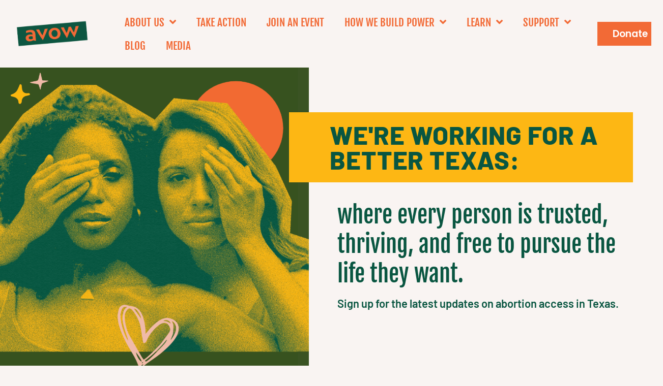

--- FILE ---
content_type: text/html; charset=UTF-8
request_url: https://avowtexas.org/
body_size: 25952
content:
<!DOCTYPE html>
<html lang="en-US">
<head>
<meta charset="UTF-8">
<meta name="viewport" content="width=device-width, initial-scale=1">
<link rel="profile" href="https://gmpg.org/xfn/11">
<!-- <link rel="stylesheet" href="https://avowtexas.org/wp-content/themes/astra-child/custom.css"> -->

<meta name='robots' content='index, follow, max-image-preview:large, max-snippet:-1, max-video-preview:-1' />
	<style>img:is([sizes="auto" i], [sizes^="auto," i]) { contain-intrinsic-size: 3000px 1500px }</style>
	
	<!-- This site is optimized with the Yoast SEO plugin v26.4 - https://yoast.com/wordpress/plugins/seo/ -->
	<title>Unapologetic Abortion Advocacy - Avow Texas</title>
	<link rel="canonical" href="https://avowtexas.org/" />
	<meta property="og:locale" content="en_US" />
	<meta property="og:type" content="website" />
	<meta property="og:title" content="Unapologetic Abortion Advocacy - Avow Texas" />
	<meta property="og:description" content="We&#8217;re working for a better Texas: where every person is trusted, thriving, and free to pursue the life they want.​ Sign up for the latest updates on abortion access in Texas. Reproductive Justice Is Our Strategy — Powerbuilding is Our Path Read More → We’re Organizing Through Grief — And Building Power Read More → In [&hellip;]" />
	<meta property="og:url" content="https://avowtexas.org/" />
	<meta property="og:site_name" content="Avow Texas" />
	<meta property="article:modified_time" content="2025-11-05T22:27:42+00:00" />
	<meta property="og:image" content="https://avowtexas.org/wp-content/uploads/2025/07/avow-homepage-new-v2-1-1024x1024.png" />
	<meta name="twitter:card" content="summary_large_image" />
	<script type="application/ld+json" class="yoast-schema-graph">{"@context":"https://schema.org","@graph":[{"@type":"WebPage","@id":"https://avowtexas.org/","url":"https://avowtexas.org/","name":"Unapologetic Abortion Advocacy - Avow Texas","isPartOf":{"@id":"https://avowtexas.org/#website"},"about":{"@id":"https://avowtexas.org/#organization"},"primaryImageOfPage":{"@id":"https://avowtexas.org/#primaryimage"},"image":{"@id":"https://avowtexas.org/#primaryimage"},"thumbnailUrl":"https://avowtexas.org/wp-content/uploads/2025/07/avow-homepage-new-v2-1-1024x1024.png","datePublished":"2025-07-15T18:27:27+00:00","dateModified":"2025-11-05T22:27:42+00:00","breadcrumb":{"@id":"https://avowtexas.org/#breadcrumb"},"inLanguage":"en-US","potentialAction":[{"@type":"ReadAction","target":["https://avowtexas.org/"]}]},{"@type":"ImageObject","inLanguage":"en-US","@id":"https://avowtexas.org/#primaryimage","url":"https://avowtexas.org/wp-content/uploads/2025/07/avow-homepage-new-v2-1.png","contentUrl":"https://avowtexas.org/wp-content/uploads/2025/07/avow-homepage-new-v2-1.png","width":1070,"height":1070},{"@type":"BreadcrumbList","@id":"https://avowtexas.org/#breadcrumb","itemListElement":[{"@type":"ListItem","position":1,"name":"Home"}]},{"@type":"WebSite","@id":"https://avowtexas.org/#website","url":"https://avowtexas.org/","name":"Avow Texas","description":"Unapologetic Abortion Advocacy","publisher":{"@id":"https://avowtexas.org/#organization"},"potentialAction":[{"@type":"SearchAction","target":{"@type":"EntryPoint","urlTemplate":"https://avowtexas.org/?s={search_term_string}"},"query-input":{"@type":"PropertyValueSpecification","valueRequired":true,"valueName":"search_term_string"}}],"inLanguage":"en-US"},{"@type":"Organization","@id":"https://avowtexas.org/#organization","name":"Avow Texas","url":"https://avowtexas.org/","logo":{"@type":"ImageObject","inLanguage":"en-US","@id":"https://avowtexas.org/#/schema/logo/image/","url":"https://avowtexas.org/wp-content/uploads/2020/10/cropped-Avow-BlockLogo_pine.png","contentUrl":"https://avowtexas.org/wp-content/uploads/2020/10/cropped-Avow-BlockLogo_pine.png","width":457,"height":152,"caption":"Avow Texas"},"image":{"@id":"https://avowtexas.org/#/schema/logo/image/"}}]}</script>
	<!-- / Yoast SEO plugin. -->


<link rel='dns-prefetch' href='//fonts.googleapis.com' />
<link rel='stylesheet' id='astra-theme-css-css' href='https://avowtexas.org/wp-content/themes/astra/assets/css/minified/style.min.css?ver=4.11.15' media='all' />
<style id='astra-theme-css-inline-css'>
.ast-no-sidebar .entry-content .alignfull {margin-left: calc( -50vw + 50%);margin-right: calc( -50vw + 50%);max-width: 100vw;width: 100vw;}.ast-no-sidebar .entry-content .alignwide {margin-left: calc(-41vw + 50%);margin-right: calc(-41vw + 50%);max-width: unset;width: unset;}.ast-no-sidebar .entry-content .alignfull .alignfull,.ast-no-sidebar .entry-content .alignfull .alignwide,.ast-no-sidebar .entry-content .alignwide .alignfull,.ast-no-sidebar .entry-content .alignwide .alignwide,.ast-no-sidebar .entry-content .wp-block-column .alignfull,.ast-no-sidebar .entry-content .wp-block-column .alignwide{width: 100%;margin-left: auto;margin-right: auto;}.wp-block-gallery,.blocks-gallery-grid {margin: 0;}.wp-block-separator {max-width: 100px;}.wp-block-separator.is-style-wide,.wp-block-separator.is-style-dots {max-width: none;}.entry-content .has-2-columns .wp-block-column:first-child {padding-right: 10px;}.entry-content .has-2-columns .wp-block-column:last-child {padding-left: 10px;}@media (max-width: 782px) {.entry-content .wp-block-columns .wp-block-column {flex-basis: 100%;}.entry-content .has-2-columns .wp-block-column:first-child {padding-right: 0;}.entry-content .has-2-columns .wp-block-column:last-child {padding-left: 0;}}body .entry-content .wp-block-latest-posts {margin-left: 0;}body .entry-content .wp-block-latest-posts li {list-style: none;}.ast-no-sidebar .ast-container .entry-content .wp-block-latest-posts {margin-left: 0;}.ast-header-break-point .entry-content .alignwide {margin-left: auto;margin-right: auto;}.entry-content .blocks-gallery-item img {margin-bottom: auto;}.wp-block-pullquote {border-top: 4px solid #555d66;border-bottom: 4px solid #555d66;color: #40464d;}:root{--ast-post-nav-space:0;--ast-container-default-xlg-padding:6.67em;--ast-container-default-lg-padding:5.67em;--ast-container-default-slg-padding:4.34em;--ast-container-default-md-padding:3.34em;--ast-container-default-sm-padding:6.67em;--ast-container-default-xs-padding:2.4em;--ast-container-default-xxs-padding:1.4em;--ast-code-block-background:#EEEEEE;--ast-comment-inputs-background:#FAFAFA;--ast-normal-container-width:1200px;--ast-narrow-container-width:750px;--ast-blog-title-font-weight:normal;--ast-blog-meta-weight:inherit;--ast-global-color-primary:var(--ast-global-color-5);--ast-global-color-secondary:var(--ast-global-color-4);--ast-global-color-alternate-background:var(--ast-global-color-7);--ast-global-color-subtle-background:var(--ast-global-color-6);--ast-bg-style-guide:#F8FAFC;--ast-shadow-style-guide:0px 0px 4px 0 #00000057;--ast-global-dark-bg-style:#fff;--ast-global-dark-lfs:#fbfbfb;--ast-widget-bg-color:#fafafa;--ast-wc-container-head-bg-color:#fbfbfb;--ast-title-layout-bg:#eeeeee;--ast-search-border-color:#e7e7e7;--ast-lifter-hover-bg:#e6e6e6;--ast-gallery-block-color:#000;--srfm-color-input-label:var(--ast-global-color-2);}html{font-size:112.5%;}a,.page-title{color:#f26a36;}a:hover,a:focus{color:#fdb714;}body,button,input,select,textarea,.ast-button,.ast-custom-button{font-family:'Barlow',sans-serif;font-weight:500;font-size:18px;font-size:1rem;line-height:var(--ast-body-line-height,1.6em);}blockquote{color:#000000;}p,.entry-content p{margin-bottom:1em;}h1,h2,h3,h4,h5,h6,.entry-content :where(h1,h2,h3,h4,h5,h6),.site-title,.site-title a{font-family:'Barlow',sans-serif;font-weight:400;line-height:1.2em;}.ast-site-identity .site-title a{color:var(--ast-global-color-2);}.site-title{font-size:35px;font-size:1.9444444444444rem;display:none;}header .custom-logo-link img{max-width:275px;width:275px;}.astra-logo-svg{width:275px;}.site-header .site-description{font-size:15px;font-size:0.83333333333333rem;display:none;}.entry-title{font-size:40px;font-size:2.2222222222222rem;}.archive .ast-article-post .ast-article-inner,.blog .ast-article-post .ast-article-inner,.archive .ast-article-post .ast-article-inner:hover,.blog .ast-article-post .ast-article-inner:hover{overflow:hidden;}h1,.entry-content :where(h1){font-size:56px;font-size:3.1111111111111rem;font-weight:400;font-family:'Fjalla One',sans-serif;line-height:1.4em;}h2,.entry-content :where(h2){font-size:40px;font-size:2.2222222222222rem;font-weight:400;font-family:'Fjalla One',sans-serif;line-height:1.3em;}h3,.entry-content :where(h3){font-size:32px;font-size:1.7777777777778rem;font-weight:400;font-family:'Fjalla One',sans-serif;line-height:1.3em;}h4,.entry-content :where(h4){font-size:24px;font-size:1.3333333333333rem;line-height:1.2em;font-family:'Barlow',sans-serif;}h5,.entry-content :where(h5){font-size:18px;font-size:1rem;line-height:1.2em;font-family:'Barlow',sans-serif;}h6,.entry-content :where(h6){font-size:13px;font-size:0.72222222222222rem;line-height:1.25em;font-family:'Barlow',sans-serif;}::selection{background-color:#1579e6;color:#ffffff;}body,h1,h2,h3,h4,h5,h6,.entry-title a,.entry-content :where(h1,h2,h3,h4,h5,h6){color:#000000;}.tagcloud a:hover,.tagcloud a:focus,.tagcloud a.current-item{color:#000000;border-color:#f26a36;background-color:#f26a36;}input:focus,input[type="text"]:focus,input[type="email"]:focus,input[type="url"]:focus,input[type="password"]:focus,input[type="reset"]:focus,input[type="search"]:focus,textarea:focus{border-color:#f26a36;}input[type="radio"]:checked,input[type=reset],input[type="checkbox"]:checked,input[type="checkbox"]:hover:checked,input[type="checkbox"]:focus:checked,input[type=range]::-webkit-slider-thumb{border-color:#f26a36;background-color:#f26a36;box-shadow:none;}.site-footer a:hover + .post-count,.site-footer a:focus + .post-count{background:#f26a36;border-color:#f26a36;}.single .nav-links .nav-previous,.single .nav-links .nav-next{color:#f26a36;}.entry-meta,.entry-meta *{line-height:1.45;color:#f26a36;}.entry-meta a:not(.ast-button):hover,.entry-meta a:not(.ast-button):hover *,.entry-meta a:not(.ast-button):focus,.entry-meta a:not(.ast-button):focus *,.page-links > .page-link,.page-links .page-link:hover,.post-navigation a:hover{color:#fdb714;}#cat option,.secondary .calendar_wrap thead a,.secondary .calendar_wrap thead a:visited{color:#f26a36;}.secondary .calendar_wrap #today,.ast-progress-val span{background:#f26a36;}.secondary a:hover + .post-count,.secondary a:focus + .post-count{background:#f26a36;border-color:#f26a36;}.calendar_wrap #today > a{color:#000000;}.page-links .page-link,.single .post-navigation a{color:#f26a36;}.ast-search-menu-icon .search-form button.search-submit{padding:0 4px;}.ast-search-menu-icon form.search-form{padding-right:0;}.ast-header-search .ast-search-menu-icon.ast-dropdown-active .search-form,.ast-header-search .ast-search-menu-icon.ast-dropdown-active .search-field:focus{transition:all 0.2s;}.search-form input.search-field:focus{outline:none;}.widget-title,.widget .wp-block-heading{font-size:25px;font-size:1.3888888888889rem;color:#000000;}.ast-search-menu-icon.slide-search a:focus-visible:focus-visible,.astra-search-icon:focus-visible,#close:focus-visible,a:focus-visible,.ast-menu-toggle:focus-visible,.site .skip-link:focus-visible,.wp-block-loginout input:focus-visible,.wp-block-search.wp-block-search__button-inside .wp-block-search__inside-wrapper,.ast-header-navigation-arrow:focus-visible,.ast-orders-table__row .ast-orders-table__cell:focus-visible,a#ast-apply-coupon:focus-visible,#ast-apply-coupon:focus-visible,#close:focus-visible,.button.search-submit:focus-visible,#search_submit:focus,.normal-search:focus-visible,.ast-header-account-wrap:focus-visible,.astra-cart-drawer-close:focus,.ast-single-variation:focus,.ast-button:focus{outline-style:dotted;outline-color:inherit;outline-width:thin;}input:focus,input[type="text"]:focus,input[type="email"]:focus,input[type="url"]:focus,input[type="password"]:focus,input[type="reset"]:focus,input[type="search"]:focus,input[type="number"]:focus,textarea:focus,.wp-block-search__input:focus,[data-section="section-header-mobile-trigger"] .ast-button-wrap .ast-mobile-menu-trigger-minimal:focus,.ast-mobile-popup-drawer.active .menu-toggle-close:focus,#ast-scroll-top:focus,#coupon_code:focus,#ast-coupon-code:focus{border-style:dotted;border-color:inherit;border-width:thin;}input{outline:none;}.main-header-menu .menu-link,.ast-header-custom-item a{color:#000000;}.main-header-menu .menu-item:hover > .menu-link,.main-header-menu .menu-item:hover > .ast-menu-toggle,.main-header-menu .ast-masthead-custom-menu-items a:hover,.main-header-menu .menu-item.focus > .menu-link,.main-header-menu .menu-item.focus > .ast-menu-toggle,.main-header-menu .current-menu-item > .menu-link,.main-header-menu .current-menu-ancestor > .menu-link,.main-header-menu .current-menu-item > .ast-menu-toggle,.main-header-menu .current-menu-ancestor > .ast-menu-toggle{color:#f26a36;}.header-main-layout-3 .ast-main-header-bar-alignment{margin-right:auto;}.header-main-layout-2 .site-header-section-left .ast-site-identity{text-align:left;}.ast-logo-title-inline .site-logo-img{padding-right:1em;}.site-logo-img img{ transition:all 0.2s linear;}body .ast-oembed-container *{position:absolute;top:0;width:100%;height:100%;left:0;}body .wp-block-embed-pocket-casts .ast-oembed-container *{position:unset;}.ast-header-break-point .ast-mobile-menu-buttons-minimal.menu-toggle{background:transparent;color:#f7b500;}.ast-header-break-point .ast-mobile-menu-buttons-outline.menu-toggle{background:transparent;border:1px solid #f7b500;color:#f7b500;}.ast-header-break-point .ast-mobile-menu-buttons-fill.menu-toggle{background:#f7b500;color:#000000;}.ast-single-post-featured-section + article {margin-top: 2em;}.site-content .ast-single-post-featured-section img {width: 100%;overflow: hidden;object-fit: cover;}.site > .ast-single-related-posts-container {margin-top: 0;}@media (min-width: 922px) {.ast-desktop .ast-container--narrow {max-width: var(--ast-narrow-container-width);margin: 0 auto;}}.ast-page-builder-template .hentry {margin: 0;}.ast-page-builder-template .site-content > .ast-container {max-width: 100%;padding: 0;}.ast-page-builder-template .site .site-content #primary {padding: 0;margin: 0;}.ast-page-builder-template .no-results {text-align: center;margin: 4em auto;}.ast-page-builder-template .ast-pagination {padding: 2em;}.ast-page-builder-template .entry-header.ast-no-title.ast-no-thumbnail {margin-top: 0;}.ast-page-builder-template .entry-header.ast-header-without-markup {margin-top: 0;margin-bottom: 0;}.ast-page-builder-template .entry-header.ast-no-title.ast-no-meta {margin-bottom: 0;}.ast-page-builder-template.single .post-navigation {padding-bottom: 2em;}.ast-page-builder-template.single-post .site-content > .ast-container {max-width: 100%;}.ast-page-builder-template .entry-header {margin-top: 4em;margin-left: auto;margin-right: auto;padding-left: 20px;padding-right: 20px;}.single.ast-page-builder-template .entry-header {padding-left: 20px;padding-right: 20px;}.ast-page-builder-template .ast-archive-description {margin: 4em auto 0;padding-left: 20px;padding-right: 20px;}.ast-page-builder-template.ast-no-sidebar .entry-content .alignwide {margin-left: 0;margin-right: 0;}.footer-adv .footer-adv-overlay{border-top-style:solid;border-top-color:rgba(122,122,122,0);}.footer-adv .widget-title,.footer-adv .widget-title a{color:#095641;}.footer-adv{color:#095641;}.footer-adv a{color:#f26a36;}.footer-adv .tagcloud a:hover,.footer-adv .tagcloud a.current-item{border-color:#f26a36;background-color:#f26a36;}.footer-adv a:hover,.footer-adv .no-widget-text a:hover,.footer-adv a:focus,.footer-adv .no-widget-text a:focus{color:#fdb714;}.footer-adv .calendar_wrap #today,.footer-adv a:hover + .post-count{background-color:#f26a36;}.footer-adv-overlay{background-color:#d9e6dc;;}.wp-block-buttons.aligncenter{justify-content:center;}.ast-plain-container.ast-no-sidebar #primary{margin-top:0;margin-bottom:0;}@media (min-width:1200px){.wp-block-group .has-background{padding:20px;}}@media (min-width:1200px){.ast-page-builder-template.ast-no-sidebar .entry-content .wp-block-cover.alignwide,.ast-page-builder-template.ast-no-sidebar .entry-content .wp-block-cover.alignfull{padding-right:0;padding-left:0;}}@media (min-width:1200px){.wp-block-cover-image.alignwide .wp-block-cover__inner-container,.wp-block-cover.alignwide .wp-block-cover__inner-container,.wp-block-cover-image.alignfull .wp-block-cover__inner-container,.wp-block-cover.alignfull .wp-block-cover__inner-container{width:100%;}}.wp-block-image.aligncenter{margin-left:auto;margin-right:auto;}.wp-block-table.aligncenter{margin-left:auto;margin-right:auto;}.wp-block-buttons .wp-block-button.is-style-outline .wp-block-button__link.wp-element-button,.ast-outline-button,.wp-block-uagb-buttons-child .uagb-buttons-repeater.ast-outline-button{border-color:#1681f5;border-top-width:2px;border-right-width:2px;border-bottom-width:2px;border-left-width:2px;font-family:'Poppins',sans-serif;font-weight:600;font-size:15px;font-size:0.83333333333333rem;line-height:1em;border-top-left-radius:0px;border-top-right-radius:0px;border-bottom-right-radius:0px;border-bottom-left-radius:0px;}.wp-block-button.is-style-outline .wp-block-button__link:hover,.wp-block-buttons .wp-block-button.is-style-outline .wp-block-button__link:focus,.wp-block-buttons .wp-block-button.is-style-outline > .wp-block-button__link:not(.has-text-color):hover,.wp-block-buttons .wp-block-button.wp-block-button__link.is-style-outline:not(.has-text-color):hover,.ast-outline-button:hover,.ast-outline-button:focus,.wp-block-uagb-buttons-child .uagb-buttons-repeater.ast-outline-button:hover,.wp-block-uagb-buttons-child .uagb-buttons-repeater.ast-outline-button:focus{background-color:#f7b500;border-color:#f7b500;}.wp-block-button .wp-block-button__link.wp-element-button.is-style-outline:not(.has-background),.wp-block-button.is-style-outline>.wp-block-button__link.wp-element-button:not(.has-background),.ast-outline-button{background-color:#1681f5;}.entry-content[data-ast-blocks-layout] > figure{margin-bottom:1em;}.elementor-widget-container .elementor-loop-container .e-loop-item[data-elementor-type="loop-item"]{width:100%;}@media (max-width:921px){.ast-left-sidebar #content > .ast-container{display:flex;flex-direction:column-reverse;width:100%;}.ast-separate-container .ast-article-post,.ast-separate-container .ast-article-single{padding:1.5em 2.14em;}.ast-author-box img.avatar{margin:20px 0 0 0;}}@media (min-width:922px){.ast-separate-container.ast-right-sidebar #primary,.ast-separate-container.ast-left-sidebar #primary{border:0;}.search-no-results.ast-separate-container #primary{margin-bottom:4em;}}.elementor-widget-button .elementor-button{border-style:solid;text-decoration:none;border-top-width:0px;border-right-width:0px;border-left-width:0px;border-bottom-width:0px;}body .elementor-button.elementor-size-sm,body .elementor-button.elementor-size-xs,body .elementor-button.elementor-size-md,body .elementor-button.elementor-size-lg,body .elementor-button.elementor-size-xl,body .elementor-button{border-top-left-radius:0px;border-top-right-radius:0px;border-bottom-right-radius:0px;border-bottom-left-radius:0px;padding-top:14px;padding-right:30px;padding-bottom:14px;padding-left:30px;}.elementor-widget-button .elementor-button{border-color:#1681f5;background-color:#1681f5;}.elementor-widget-button .elementor-button:hover,.elementor-widget-button .elementor-button:focus{color:#ffffff;background-color:#f7b500;border-color:#f7b500;}.wp-block-button .wp-block-button__link ,.elementor-widget-button .elementor-button,.elementor-widget-button .elementor-button:visited{color:#ffffff;}.elementor-widget-button .elementor-button{font-family:'Poppins',sans-serif;font-weight:600;font-size:15px;font-size:0.83333333333333rem;line-height:1em;text-transform:capitalize;}body .elementor-button.elementor-size-sm,body .elementor-button.elementor-size-xs,body .elementor-button.elementor-size-md,body .elementor-button.elementor-size-lg,body .elementor-button.elementor-size-xl,body .elementor-button{font-size:15px;font-size:0.83333333333333rem;}.wp-block-button .wp-block-button__link:hover,.wp-block-button .wp-block-button__link:focus{color:#ffffff;background-color:#f7b500;border-color:#f7b500;}.elementor-widget-heading h1.elementor-heading-title{line-height:1.4em;}.elementor-widget-heading h2.elementor-heading-title{line-height:1.3em;}.elementor-widget-heading h3.elementor-heading-title{line-height:1.3em;}.elementor-widget-heading h4.elementor-heading-title{line-height:1.2em;}.elementor-widget-heading h5.elementor-heading-title{line-height:1.2em;}.elementor-widget-heading h6.elementor-heading-title{line-height:1.25em;}.wp-block-button .wp-block-button__link{border-style:solid;border-top-width:0px;border-right-width:0px;border-left-width:0px;border-bottom-width:0px;border-color:#1681f5;background-color:#1681f5;color:#ffffff;font-family:'Poppins',sans-serif;font-weight:600;line-height:1em;text-transform:capitalize;font-size:15px;font-size:0.83333333333333rem;border-top-left-radius:0px;border-top-right-radius:0px;border-bottom-right-radius:0px;border-bottom-left-radius:0px;padding-top:14px;padding-right:30px;padding-bottom:14px;padding-left:30px;}.menu-toggle,button,.ast-button,.ast-custom-button,.button,input#submit,input[type="button"],input[type="submit"],input[type="reset"]{border-style:solid;border-top-width:0px;border-right-width:0px;border-left-width:0px;border-bottom-width:0px;color:#ffffff;border-color:#1681f5;background-color:#1681f5;padding-top:14px;padding-right:30px;padding-bottom:14px;padding-left:30px;font-family:'Poppins',sans-serif;font-weight:600;font-size:15px;font-size:0.83333333333333rem;line-height:1em;text-transform:capitalize;border-top-left-radius:0px;border-top-right-radius:0px;border-bottom-right-radius:0px;border-bottom-left-radius:0px;}button:focus,.menu-toggle:hover,button:hover,.ast-button:hover,.ast-custom-button:hover .button:hover,.ast-custom-button:hover ,input[type=reset]:hover,input[type=reset]:focus,input#submit:hover,input#submit:focus,input[type="button"]:hover,input[type="button"]:focus,input[type="submit"]:hover,input[type="submit"]:focus{color:#ffffff;background-color:#f7b500;border-color:#f7b500;}@media (max-width:921px){.ast-mobile-header-stack .main-header-bar .ast-search-menu-icon{display:inline-block;}.ast-header-break-point.ast-header-custom-item-outside .ast-mobile-header-stack .main-header-bar .ast-search-icon{margin:0;}.ast-comment-avatar-wrap img{max-width:2.5em;}.ast-comment-meta{padding:0 1.8888em 1.3333em;}.ast-separate-container .ast-comment-list li.depth-1{padding:1.5em 2.14em;}.ast-separate-container .comment-respond{padding:2em 2.14em;}}@media (min-width:544px){.ast-container{max-width:100%;}}@media (max-width:544px){.ast-separate-container .ast-article-post,.ast-separate-container .ast-article-single,.ast-separate-container .comments-title,.ast-separate-container .ast-archive-description{padding:1.5em 1em;}.ast-separate-container #content .ast-container{padding-left:0.54em;padding-right:0.54em;}.ast-separate-container .ast-comment-list .bypostauthor{padding:.5em;}.ast-search-menu-icon.ast-dropdown-active .search-field{width:170px;}.site-branding img,.site-header .site-logo-img .custom-logo-link img{max-width:100%;}}.main-header-bar .button-custom-menu-item .ast-custom-button-link .ast-custom-button,.ast-theme-transparent-header .main-header-bar .button-custom-menu-item .ast-custom-button-link .ast-custom-button{font-family:'Barlow',sans-serif;font-weight:800;font-size:1.5em;line-height:1;}.main-header-bar .button-custom-menu-item .ast-custom-button-link .ast-custom-button{color:#ffffff;background-color:#f26a36;padding-top:14px;padding-bottom:14px;padding-left:24px;padding-right:24px;border-top-left-radius:0px;border-top-right-radius:0px;border-bottom-right-radius:0px;border-bottom-left-radius:0px;border-style:solid;border-top-width:0px;border-right-width:0px;border-left-width:0px;border-bottom-width:0px;}.main-header-bar .button-custom-menu-item .ast-custom-button-link .ast-custom-button:hover{color:#f26a36;background-color:#1e2428;}.ast-theme-transparent-header .main-header-bar .button-custom-menu-item .ast-custom-button-link .ast-custom-button{border-style:solid;}.footer-adv .tagcloud a:hover,.footer-adv .tagcloud a.current-item{color:#000000;}.footer-adv .calendar_wrap #today{color:#000000;} #ast-mobile-header .ast-site-header-cart-li a{pointer-events:none;}@media (min-width:545px){.ast-page-builder-template .comments-area,.single.ast-page-builder-template .entry-header,.single.ast-page-builder-template .post-navigation,.single.ast-page-builder-template .ast-single-related-posts-container{max-width:1240px;margin-left:auto;margin-right:auto;}}body,.ast-separate-container{background-color:#f9f4f2;background-image:none;}.ast-no-sidebar.ast-separate-container .entry-content .alignfull {margin-left: -6.67em;margin-right: -6.67em;width: auto;}@media (max-width: 1200px) {.ast-no-sidebar.ast-separate-container .entry-content .alignfull {margin-left: -2.4em;margin-right: -2.4em;}}@media (max-width: 768px) {.ast-no-sidebar.ast-separate-container .entry-content .alignfull {margin-left: -2.14em;margin-right: -2.14em;}}@media (max-width: 544px) {.ast-no-sidebar.ast-separate-container .entry-content .alignfull {margin-left: -1em;margin-right: -1em;}}.ast-no-sidebar.ast-separate-container .entry-content .alignwide {margin-left: -20px;margin-right: -20px;}.ast-no-sidebar.ast-separate-container .entry-content .wp-block-column .alignfull,.ast-no-sidebar.ast-separate-container .entry-content .wp-block-column .alignwide {margin-left: auto;margin-right: auto;width: 100%;}@media (max-width:921px){.site-title{display:none;}.site-header .site-description{display:none;}h1,.entry-content :where(h1){font-size:30px;}h2,.entry-content :where(h2){font-size:25px;}h3,.entry-content :where(h3){font-size:20px;}}@media (max-width:544px){.site-title{display:none;}.site-header .site-description{display:none;}h1,.entry-content :where(h1){font-size:30px;}h2,.entry-content :where(h2){font-size:25px;}h3,.entry-content :where(h3){font-size:20px;}}@media (max-width:921px){html{font-size:102.6%;}}@media (max-width:544px){html{font-size:102.6%;}}@media (min-width:922px){.ast-container{max-width:1240px;}}@font-face {font-family: "Astra";src: url(https://avowtexas.org/wp-content/themes/astra/assets/fonts/astra.woff) format("woff"),url(https://avowtexas.org/wp-content/themes/astra/assets/fonts/astra.ttf) format("truetype"),url(https://avowtexas.org/wp-content/themes/astra/assets/fonts/astra.svg#astra) format("svg");font-weight: normal;font-style: normal;font-display: fallback;}@media (max-width:921px) {.main-header-bar .main-header-bar-navigation{display:none;}}.ast-desktop .main-header-menu.submenu-with-border .sub-menu,.ast-desktop .main-header-menu.submenu-with-border .astra-full-megamenu-wrapper{border-color:#1579e6;}.ast-desktop .main-header-menu.submenu-with-border .sub-menu{border-style:solid;}.ast-desktop .main-header-menu.submenu-with-border .sub-menu .sub-menu{top:-0px;}.ast-desktop .main-header-menu.submenu-with-border .sub-menu .menu-link,.ast-desktop .main-header-menu.submenu-with-border .children .menu-link{border-bottom-width:0px;border-style:solid;border-color:#eaeaea;}@media (min-width:922px){.main-header-menu .sub-menu .menu-item.ast-left-align-sub-menu:hover > .sub-menu,.main-header-menu .sub-menu .menu-item.ast-left-align-sub-menu.focus > .sub-menu{margin-left:-0px;}}.site .comments-area{padding-bottom:3em;}.ast-header-break-point .main-navigation ul .button-custom-menu-item .menu-link {padding: 0 20px;display: inline-block;width: 100%;border-bottom-width: 1px;border-style: solid;border-color: #eaeaea;}.button-custom-menu-item .ast-custom-button-link .ast-custom-button {font-size: inherit;font-family: inherit;font-weight: inherit;}.button-custom-menu-item .ast-custom-button-link .ast-custom-button:hover {transition: all 0.1s ease-in-out;}.ast-header-break-point.ast-header-custom-item-inside .main-header-bar .main-header-bar-navigation .ast-search-icon {display: none;}.ast-header-break-point.ast-header-custom-item-inside .main-header-bar .ast-search-menu-icon .search-form {padding: 0;display: block;overflow: hidden;}.ast-header-break-point .ast-header-custom-item .widget:last-child {margin-bottom: 1em;}.ast-header-custom-item .widget {margin: 0.5em;display: inline-block;vertical-align: middle;}.ast-header-custom-item .widget p {margin-bottom: 0;}.ast-header-custom-item .widget li {width: auto;}.ast-header-custom-item-inside .button-custom-menu-item .menu-link {display: none;}.ast-header-custom-item-inside.ast-header-break-point .button-custom-menu-item .ast-custom-button-link {display: none;}.ast-header-custom-item-inside.ast-header-break-point .button-custom-menu-item .menu-link {display: block;}.ast-header-break-point.ast-header-custom-item-outside .main-header-bar .ast-search-icon {margin-right: 1em;}.ast-header-break-point.ast-header-custom-item-inside .main-header-bar .ast-search-menu-icon .search-field,.ast-header-break-point.ast-header-custom-item-inside .main-header-bar .ast-search-menu-icon.ast-inline-search .search-field {width: 100%;padding-right: 5.5em;}.ast-header-break-point.ast-header-custom-item-inside .main-header-bar .ast-search-menu-icon .search-submit {display: block;position: absolute;height: 100%;top: 0;right: 0;padding: 0 1em;border-radius: 0;}.ast-header-break-point .ast-header-custom-item .ast-masthead-custom-menu-items {padding-left: 20px;padding-right: 20px;margin-bottom: 1em;margin-top: 1em;}.ast-header-custom-item-inside.ast-header-break-point .button-custom-menu-item {padding-left: 0;padding-right: 0;margin-top: 0;margin-bottom: 0;}.astra-icon-down_arrow::after {content: "\e900";font-family: Astra;}.astra-icon-close::after {content: "\e5cd";font-family: Astra;}.astra-icon-drag_handle::after {content: "\e25d";font-family: Astra;}.astra-icon-format_align_justify::after {content: "\e235";font-family: Astra;}.astra-icon-menu::after {content: "\e5d2";font-family: Astra;}.astra-icon-reorder::after {content: "\e8fe";font-family: Astra;}.astra-icon-search::after {content: "\e8b6";font-family: Astra;}.astra-icon-zoom_in::after {content: "\e56b";font-family: Astra;}.astra-icon-check-circle::after {content: "\e901";font-family: Astra;}.astra-icon-shopping-cart::after {content: "\f07a";font-family: Astra;}.astra-icon-shopping-bag::after {content: "\f290";font-family: Astra;}.astra-icon-shopping-basket::after {content: "\f291";font-family: Astra;}.astra-icon-circle-o::after {content: "\e903";font-family: Astra;}.astra-icon-certificate::after {content: "\e902";font-family: Astra;}blockquote {padding: 1.2em;}:root .has-ast-global-color-0-color{color:var(--ast-global-color-0);}:root .has-ast-global-color-0-background-color{background-color:var(--ast-global-color-0);}:root .wp-block-button .has-ast-global-color-0-color{color:var(--ast-global-color-0);}:root .wp-block-button .has-ast-global-color-0-background-color{background-color:var(--ast-global-color-0);}:root .has-ast-global-color-1-color{color:var(--ast-global-color-1);}:root .has-ast-global-color-1-background-color{background-color:var(--ast-global-color-1);}:root .wp-block-button .has-ast-global-color-1-color{color:var(--ast-global-color-1);}:root .wp-block-button .has-ast-global-color-1-background-color{background-color:var(--ast-global-color-1);}:root .has-ast-global-color-2-color{color:var(--ast-global-color-2);}:root .has-ast-global-color-2-background-color{background-color:var(--ast-global-color-2);}:root .wp-block-button .has-ast-global-color-2-color{color:var(--ast-global-color-2);}:root .wp-block-button .has-ast-global-color-2-background-color{background-color:var(--ast-global-color-2);}:root .has-ast-global-color-3-color{color:var(--ast-global-color-3);}:root .has-ast-global-color-3-background-color{background-color:var(--ast-global-color-3);}:root .wp-block-button .has-ast-global-color-3-color{color:var(--ast-global-color-3);}:root .wp-block-button .has-ast-global-color-3-background-color{background-color:var(--ast-global-color-3);}:root .has-ast-global-color-4-color{color:var(--ast-global-color-4);}:root .has-ast-global-color-4-background-color{background-color:var(--ast-global-color-4);}:root .wp-block-button .has-ast-global-color-4-color{color:var(--ast-global-color-4);}:root .wp-block-button .has-ast-global-color-4-background-color{background-color:var(--ast-global-color-4);}:root .has-ast-global-color-5-color{color:var(--ast-global-color-5);}:root .has-ast-global-color-5-background-color{background-color:var(--ast-global-color-5);}:root .wp-block-button .has-ast-global-color-5-color{color:var(--ast-global-color-5);}:root .wp-block-button .has-ast-global-color-5-background-color{background-color:var(--ast-global-color-5);}:root .has-ast-global-color-6-color{color:var(--ast-global-color-6);}:root .has-ast-global-color-6-background-color{background-color:var(--ast-global-color-6);}:root .wp-block-button .has-ast-global-color-6-color{color:var(--ast-global-color-6);}:root .wp-block-button .has-ast-global-color-6-background-color{background-color:var(--ast-global-color-6);}:root .has-ast-global-color-7-color{color:var(--ast-global-color-7);}:root .has-ast-global-color-7-background-color{background-color:var(--ast-global-color-7);}:root .wp-block-button .has-ast-global-color-7-color{color:var(--ast-global-color-7);}:root .wp-block-button .has-ast-global-color-7-background-color{background-color:var(--ast-global-color-7);}:root .has-ast-global-color-8-color{color:var(--ast-global-color-8);}:root .has-ast-global-color-8-background-color{background-color:var(--ast-global-color-8);}:root .wp-block-button .has-ast-global-color-8-color{color:var(--ast-global-color-8);}:root .wp-block-button .has-ast-global-color-8-background-color{background-color:var(--ast-global-color-8);}:root{--ast-global-color-0:#0170B9;--ast-global-color-1:#3a3a3a;--ast-global-color-2:#3a3a3a;--ast-global-color-3:#4B4F58;--ast-global-color-4:#F5F5F5;--ast-global-color-5:#FFFFFF;--ast-global-color-6:#E5E5E5;--ast-global-color-7:#424242;--ast-global-color-8:#000000;}:root {--ast-border-color : #dddddd;}#masthead .ast-container,.ast-header-breadcrumb .ast-container{max-width:100%;padding-left:35px;padding-right:35px;}@media (max-width:921px){#masthead .ast-container,.ast-header-breadcrumb .ast-container{padding-left:20px;padding-right:20px;}}.ast-header-break-point .main-navigation ul .button-custom-menu-item .menu-link {padding: 0 20px;display: inline-block;width: 100%;border-bottom-width: 1px;border-style: solid;border-color: #eaeaea;}.button-custom-menu-item .ast-custom-button-link .ast-custom-button {font-size: inherit;font-family: inherit;font-weight: inherit;}.button-custom-menu-item .ast-custom-button-link .ast-custom-button:hover {transition: all 0.1s ease-in-out;}.ast-header-break-point.ast-header-custom-item-inside .main-header-bar .main-header-bar-navigation .ast-search-icon {display: none;}.ast-header-break-point.ast-header-custom-item-inside .main-header-bar .ast-search-menu-icon .search-form {padding: 0;display: block;overflow: hidden;}.ast-header-break-point .ast-header-custom-item .widget:last-child {margin-bottom: 1em;}.ast-header-custom-item .widget {margin: 0.5em;display: inline-block;vertical-align: middle;}.ast-header-custom-item .widget p {margin-bottom: 0;}.ast-header-custom-item .widget li {width: auto;}.ast-header-custom-item-inside .button-custom-menu-item .menu-link {display: none;}.ast-header-custom-item-inside.ast-header-break-point .button-custom-menu-item .ast-custom-button-link {display: none;}.ast-header-custom-item-inside.ast-header-break-point .button-custom-menu-item .menu-link {display: block;}.ast-header-break-point.ast-header-custom-item-outside .main-header-bar .ast-search-icon {margin-right: 1em;}.ast-header-break-point.ast-header-custom-item-inside .main-header-bar .ast-search-menu-icon .search-field,.ast-header-break-point.ast-header-custom-item-inside .main-header-bar .ast-search-menu-icon.ast-inline-search .search-field {width: 100%;padding-right: 5.5em;}.ast-header-break-point.ast-header-custom-item-inside .main-header-bar .ast-search-menu-icon .search-submit {display: block;position: absolute;height: 100%;top: 0;right: 0;padding: 0 1em;border-radius: 0;}.ast-header-break-point .ast-header-custom-item .ast-masthead-custom-menu-items {padding-left: 20px;padding-right: 20px;margin-bottom: 1em;margin-top: 1em;}.ast-header-custom-item-inside.ast-header-break-point .button-custom-menu-item {padding-left: 0;padding-right: 0;margin-top: 0;margin-bottom: 0;}.astra-icon-down_arrow::after {content: "\e900";font-family: Astra;}.astra-icon-close::after {content: "\e5cd";font-family: Astra;}.astra-icon-drag_handle::after {content: "\e25d";font-family: Astra;}.astra-icon-format_align_justify::after {content: "\e235";font-family: Astra;}.astra-icon-menu::after {content: "\e5d2";font-family: Astra;}.astra-icon-reorder::after {content: "\e8fe";font-family: Astra;}.astra-icon-search::after {content: "\e8b6";font-family: Astra;}.astra-icon-zoom_in::after {content: "\e56b";font-family: Astra;}.astra-icon-check-circle::after {content: "\e901";font-family: Astra;}.astra-icon-shopping-cart::after {content: "\f07a";font-family: Astra;}.astra-icon-shopping-bag::after {content: "\f290";font-family: Astra;}.astra-icon-shopping-basket::after {content: "\f291";font-family: Astra;}.astra-icon-circle-o::after {content: "\e903";font-family: Astra;}.astra-icon-certificate::after {content: "\e902";font-family: Astra;}blockquote {padding: 1.2em;}:root .has-ast-global-color-0-color{color:var(--ast-global-color-0);}:root .has-ast-global-color-0-background-color{background-color:var(--ast-global-color-0);}:root .wp-block-button .has-ast-global-color-0-color{color:var(--ast-global-color-0);}:root .wp-block-button .has-ast-global-color-0-background-color{background-color:var(--ast-global-color-0);}:root .has-ast-global-color-1-color{color:var(--ast-global-color-1);}:root .has-ast-global-color-1-background-color{background-color:var(--ast-global-color-1);}:root .wp-block-button .has-ast-global-color-1-color{color:var(--ast-global-color-1);}:root .wp-block-button .has-ast-global-color-1-background-color{background-color:var(--ast-global-color-1);}:root .has-ast-global-color-2-color{color:var(--ast-global-color-2);}:root .has-ast-global-color-2-background-color{background-color:var(--ast-global-color-2);}:root .wp-block-button .has-ast-global-color-2-color{color:var(--ast-global-color-2);}:root .wp-block-button .has-ast-global-color-2-background-color{background-color:var(--ast-global-color-2);}:root .has-ast-global-color-3-color{color:var(--ast-global-color-3);}:root .has-ast-global-color-3-background-color{background-color:var(--ast-global-color-3);}:root .wp-block-button .has-ast-global-color-3-color{color:var(--ast-global-color-3);}:root .wp-block-button .has-ast-global-color-3-background-color{background-color:var(--ast-global-color-3);}:root .has-ast-global-color-4-color{color:var(--ast-global-color-4);}:root .has-ast-global-color-4-background-color{background-color:var(--ast-global-color-4);}:root .wp-block-button .has-ast-global-color-4-color{color:var(--ast-global-color-4);}:root .wp-block-button .has-ast-global-color-4-background-color{background-color:var(--ast-global-color-4);}:root .has-ast-global-color-5-color{color:var(--ast-global-color-5);}:root .has-ast-global-color-5-background-color{background-color:var(--ast-global-color-5);}:root .wp-block-button .has-ast-global-color-5-color{color:var(--ast-global-color-5);}:root .wp-block-button .has-ast-global-color-5-background-color{background-color:var(--ast-global-color-5);}:root .has-ast-global-color-6-color{color:var(--ast-global-color-6);}:root .has-ast-global-color-6-background-color{background-color:var(--ast-global-color-6);}:root .wp-block-button .has-ast-global-color-6-color{color:var(--ast-global-color-6);}:root .wp-block-button .has-ast-global-color-6-background-color{background-color:var(--ast-global-color-6);}:root .has-ast-global-color-7-color{color:var(--ast-global-color-7);}:root .has-ast-global-color-7-background-color{background-color:var(--ast-global-color-7);}:root .wp-block-button .has-ast-global-color-7-color{color:var(--ast-global-color-7);}:root .wp-block-button .has-ast-global-color-7-background-color{background-color:var(--ast-global-color-7);}:root .has-ast-global-color-8-color{color:var(--ast-global-color-8);}:root .has-ast-global-color-8-background-color{background-color:var(--ast-global-color-8);}:root .wp-block-button .has-ast-global-color-8-color{color:var(--ast-global-color-8);}:root .wp-block-button .has-ast-global-color-8-background-color{background-color:var(--ast-global-color-8);}:root{--ast-global-color-0:#0170B9;--ast-global-color-1:#3a3a3a;--ast-global-color-2:#3a3a3a;--ast-global-color-3:#4B4F58;--ast-global-color-4:#F5F5F5;--ast-global-color-5:#FFFFFF;--ast-global-color-6:#E5E5E5;--ast-global-color-7:#424242;--ast-global-color-8:#000000;}:root {--ast-border-color : #dddddd;}#masthead .ast-container,.ast-header-breadcrumb .ast-container{max-width:100%;padding-left:35px;padding-right:35px;}@media (max-width:921px){#masthead .ast-container,.ast-header-breadcrumb .ast-container{padding-left:20px;padding-right:20px;}}.ast-single-entry-banner {-js-display: flex;display: flex;flex-direction: column;justify-content: center;text-align: center;position: relative;background: var(--ast-title-layout-bg);}.ast-single-entry-banner[data-banner-layout="layout-1"] {max-width: 1200px;background: inherit;padding: 20px 0;}.ast-single-entry-banner[data-banner-width-type="custom"] {margin: 0 auto;width: 100%;}.ast-single-entry-banner + .site-content .entry-header {margin-bottom: 0;}.site .ast-author-avatar {--ast-author-avatar-size: ;}a.ast-underline-text {text-decoration: underline;}.ast-container > .ast-terms-link {position: relative;display: block;}a.ast-button.ast-badge-tax {padding: 4px 8px;border-radius: 3px;font-size: inherit;}header.entry-header{text-align:left;}header.entry-header .entry-title{font-size:22px;font-size:1.2222222222222rem;}header.entry-header > *:not(:last-child){margin-bottom:10px;}@media (max-width:921px){header.entry-header{text-align:left;}}@media (max-width:544px){header.entry-header{text-align:left;}}.ast-archive-entry-banner {-js-display: flex;display: flex;flex-direction: column;justify-content: center;text-align: center;position: relative;background: var(--ast-title-layout-bg);}.ast-archive-entry-banner[data-banner-width-type="custom"] {margin: 0 auto;width: 100%;}.ast-archive-entry-banner[data-banner-layout="layout-1"] {background: inherit;padding: 20px 0;text-align: left;}body.archive .ast-archive-description{max-width:1200px;width:100%;text-align:left;padding-top:3em;padding-right:3em;padding-bottom:3em;padding-left:3em;}body.archive .ast-archive-description .ast-archive-title,body.archive .ast-archive-description .ast-archive-title *{font-size:40px;font-size:2.2222222222222rem;}body.archive .ast-archive-description > *:not(:last-child){margin-bottom:10px;}@media (max-width:921px){body.archive .ast-archive-description{text-align:left;}}@media (max-width:544px){body.archive .ast-archive-description{text-align:left;}}.ast-theme-transparent-header #masthead .site-logo-img .transparent-custom-logo .astra-logo-svg{width:309px;}.ast-theme-transparent-header #masthead .site-logo-img .transparent-custom-logo img{ max-width:309px; width:309px;}@media (min-width:921px){.ast-theme-transparent-header #masthead{position:absolute;left:0;right:0;}.ast-theme-transparent-header .main-header-bar,.ast-theme-transparent-header.ast-header-break-point .main-header-bar{background:none;}body.elementor-editor-active.ast-theme-transparent-header #masthead,.fl-builder-edit .ast-theme-transparent-header #masthead,body.vc_editor.ast-theme-transparent-header #masthead,body.brz-ed.ast-theme-transparent-header #masthead{z-index:0;}.ast-header-break-point.ast-replace-site-logo-transparent.ast-theme-transparent-header .custom-mobile-logo-link{display:none;}.ast-header-break-point.ast-replace-site-logo-transparent.ast-theme-transparent-header .transparent-custom-logo{display:inline-block;}.ast-theme-transparent-header .ast-above-header,.ast-theme-transparent-header .ast-above-header.ast-above-header-bar{background-image:none;background-color:transparent;}.ast-theme-transparent-header .ast-below-header,.ast-theme-transparent-header .ast-below-header.ast-below-header-bar{background-image:none;background-color:transparent;}}.ast-theme-transparent-header .main-header-bar,.ast-theme-transparent-header.ast-header-break-point .main-header-bar-wrap .main-header-menu,.ast-theme-transparent-header.ast-header-break-point .main-header-bar-wrap .main-header-bar,.ast-theme-transparent-header.ast-header-break-point .ast-mobile-header-wrap .main-header-bar{background-color:#d9e6dc;}.ast-theme-transparent-header .main-header-bar .ast-search-menu-icon form{background-color:#d9e6dc;}.ast-theme-transparent-header .ast-above-header,.ast-theme-transparent-header .ast-above-header.ast-above-header-bar{background-color:#d9e6dc;}.ast-theme-transparent-header .ast-below-header,.ast-theme-transparent-header .ast-below-header.ast-below-header-bar{background-color:#d9e6dc;}.ast-theme-transparent-header .ast-builder-menu .main-header-menu .menu-item .sub-menu,.ast-header-break-point.ast-flyout-menu-enable.ast-header-break-point .ast-builder-menu .main-header-bar-navigation .main-header-menu .menu-item .sub-menu,.ast-header-break-point.ast-flyout-menu-enable.ast-header-break-point .ast-builder-menu .main-header-bar-navigation [CLASS*="ast-builder-menu-"] .main-header-menu .menu-item .sub-menu,.ast-theme-transparent-header .ast-builder-menu .main-header-menu .menu-item .sub-menu .menu-link,.ast-header-break-point.ast-flyout-menu-enable.ast-header-break-point .ast-builder-menu .main-header-bar-navigation .main-header-menu .menu-item .sub-menu .menu-link,.ast-header-break-point.ast-flyout-menu-enable.ast-header-break-point .ast-builder-menu .main-header-bar-navigation [CLASS*="ast-builder-menu-"] .main-header-menu .menu-item .sub-menu .menu-link,.ast-theme-transparent-header .main-header-menu .menu-item .sub-menu .menu-link,.ast-header-break-point.ast-flyout-menu-enable.ast-header-break-point .main-header-bar-navigation .main-header-menu .menu-item .sub-menu .menu-link,.ast-theme-transparent-header .main-header-menu .menu-item .sub-menu,.ast-header-break-point.ast-flyout-menu-enable.ast-header-break-point .main-header-bar-navigation .main-header-menu .menu-item .sub-menu{background-color:#095641;}.ast-theme-transparent-header .ast-builder-menu .main-header-menu .menu-item .sub-menu .menu-item .menu-link,.ast-theme-transparent-header .ast-builder-menu .main-header-menu .menu-item .sub-menu .menu-item > .ast-menu-toggle,.ast-theme-transparent-header .main-header-menu .menu-item .sub-menu .menu-link,.ast-header-break-point.ast-flyout-menu-enable.ast-header-break-point .main-header-bar-navigation .main-header-menu .menu-item .sub-menu .menu-link{color:#f26a36;}.ast-theme-transparent-header .ast-builder-menu .main-header-menu .menu-item .sub-menu .menu-link:hover,.ast-theme-transparent-header .ast-builder-menu .main-header-menu .menu-item .sub-menu .menu-item:hover > .menu-link,.ast-theme-transparent-header .ast-builder-menu .main-header-menu .menu-item .sub-menu .menu-item.focus > .menu-item,.ast-theme-transparent-header .ast-builder-menu .main-header-menu .menu-item .sub-menu .menu-item.current-menu-item > .menu-link,.ast-theme-transparent-header .ast-builder-menu .main-header-menu .menu-item .sub-menu .menu-item.current-menu-item > .ast-menu-toggle,.ast-theme-transparent-header .ast-builder-menu .main-header-menu .menu-item .sub-menu .menu-item:hover > .ast-menu-toggle,.ast-theme-transparent-header .ast-builder-menu .main-header-menu .menu-item .sub-menu .menu-item.focus > .ast-menu-toggle,.ast-theme-transparent-header .main-header-menu .menu-item .sub-menu .menu-item:hover > .menu-link,.ast-header-break-point.ast-flyout-menu-enable.ast-header-break-point .main-header-bar-navigation .main-header-menu .menu-item .sub-menu .menu-link{color:#ffffff;}.ast-theme-transparent-header .ast-builder-menu .main-header-menu,.ast-theme-transparent-header .ast-builder-menu .main-header-menu .menu-link,.ast-theme-transparent-header [CLASS*="ast-builder-menu-"] .main-header-menu .menu-item > .menu-link,.ast-theme-transparent-header .ast-masthead-custom-menu-items,.ast-theme-transparent-header .ast-masthead-custom-menu-items a,.ast-theme-transparent-header .ast-builder-menu .main-header-menu .menu-item > .ast-menu-toggle,.ast-theme-transparent-header .ast-builder-menu .main-header-menu .menu-item > .ast-menu-toggle,.ast-theme-transparent-header .ast-above-header-navigation a,.ast-header-break-point.ast-theme-transparent-header .ast-above-header-navigation a,.ast-header-break-point.ast-theme-transparent-header .ast-above-header-navigation > ul.ast-above-header-menu > .menu-item-has-children:not(.current-menu-item) > .ast-menu-toggle,.ast-theme-transparent-header .ast-below-header-menu,.ast-theme-transparent-header .ast-below-header-menu a,.ast-header-break-point.ast-theme-transparent-header .ast-below-header-menu a,.ast-header-break-point.ast-theme-transparent-header .ast-below-header-menu,.ast-theme-transparent-header .main-header-menu .menu-link{color:#095641;}.ast-theme-transparent-header .ast-builder-menu .main-header-menu .menu-item:hover > .menu-link,.ast-theme-transparent-header .ast-builder-menu .main-header-menu .menu-item:hover > .ast-menu-toggle,.ast-theme-transparent-header .ast-builder-menu .main-header-menu .ast-masthead-custom-menu-items a:hover,.ast-theme-transparent-header .ast-builder-menu .main-header-menu .focus > .menu-link,.ast-theme-transparent-header .ast-builder-menu .main-header-menu .focus > .ast-menu-toggle,.ast-theme-transparent-header .ast-builder-menu .main-header-menu .current-menu-item > .menu-link,.ast-theme-transparent-header .ast-builder-menu .main-header-menu .current-menu-ancestor > .menu-link,.ast-theme-transparent-header .ast-builder-menu .main-header-menu .current-menu-item > .ast-menu-toggle,.ast-theme-transparent-header .ast-builder-menu .main-header-menu .current-menu-ancestor > .ast-menu-toggle,.ast-theme-transparent-header [CLASS*="ast-builder-menu-"] .main-header-menu .current-menu-item > .menu-link,.ast-theme-transparent-header [CLASS*="ast-builder-menu-"] .main-header-menu .current-menu-ancestor > .menu-link,.ast-theme-transparent-header [CLASS*="ast-builder-menu-"] .main-header-menu .current-menu-item > .ast-menu-toggle,.ast-theme-transparent-header [CLASS*="ast-builder-menu-"] .main-header-menu .current-menu-ancestor > .ast-menu-toggle,.ast-theme-transparent-header .main-header-menu .menu-item:hover > .menu-link,.ast-theme-transparent-header .main-header-menu .current-menu-item > .menu-link,.ast-theme-transparent-header .main-header-menu .current-menu-ancestor > .menu-link{color:#f26a36;}.ast-theme-transparent-header .ast-builder-menu .main-header-menu .menu-item .sub-menu .menu-link,.ast-theme-transparent-header .main-header-menu .menu-item .sub-menu .menu-link{background-color:transparent;}@media (max-width:921px){.ast-theme-transparent-header #masthead{position:absolute;left:0;right:0;}.ast-theme-transparent-header .main-header-bar,.ast-theme-transparent-header.ast-header-break-point .main-header-bar{background:none;}body.elementor-editor-active.ast-theme-transparent-header #masthead,.fl-builder-edit .ast-theme-transparent-header #masthead,body.vc_editor.ast-theme-transparent-header #masthead,body.brz-ed.ast-theme-transparent-header #masthead{z-index:0;}.ast-header-break-point.ast-replace-site-logo-transparent.ast-theme-transparent-header .custom-mobile-logo-link{display:none;}.ast-header-break-point.ast-replace-site-logo-transparent.ast-theme-transparent-header .transparent-custom-logo{display:inline-block;}.ast-theme-transparent-header .ast-above-header,.ast-theme-transparent-header .ast-above-header.ast-above-header-bar{background-image:none;background-color:transparent;}.ast-theme-transparent-header .ast-below-header,.ast-theme-transparent-header .ast-below-header.ast-below-header-bar{background-image:none;background-color:transparent;}}@media (max-width:921px){.ast-theme-transparent-header .main-header-bar,.ast-theme-transparent-header.ast-header-break-point .main-header-bar-wrap .main-header-menu,.ast-theme-transparent-header.ast-header-break-point .main-header-bar-wrap .main-header-bar,.ast-theme-transparent-header.ast-header-break-point .ast-mobile-header-wrap .main-header-bar{background-color:#d9e6dc;}.ast-theme-transparent-header .main-header-bar .ast-search-menu-icon form{background-color:#d9e6dc;}.ast-theme-transparent-header.ast-header-break-point .ast-above-header,.ast-theme-transparent-header.ast-header-break-point .ast-above-header-bar .main-header-menu{background-color:#d9e6dc;}.ast-theme-transparent-header.ast-header-break-point .ast-below-header,.ast-theme-transparent-header.ast-header-break-point .ast-below-header-bar .main-header-menu{background-color:#d9e6dc;}.ast-theme-transparent-header .ast-builder-menu .main-header-menu,.ast-theme-transparent-header .ast-builder-menu .main-header-menu .menu-link,.ast-theme-transparent-header [CLASS*="ast-builder-menu-"] .main-header-menu .menu-item > .menu-link,.ast-theme-transparent-header .ast-masthead-custom-menu-items,.ast-theme-transparent-header .ast-masthead-custom-menu-items a,.ast-theme-transparent-header .ast-builder-menu .main-header-menu .menu-item > .ast-menu-toggle,.ast-theme-transparent-header .ast-builder-menu .main-header-menu .menu-item > .ast-menu-toggle,.ast-theme-transparent-header .main-header-menu .menu-link{color:#1e2428;}.ast-theme-transparent-header .ast-builder-menu .main-header-menu .menu-item:hover > .menu-link,.ast-theme-transparent-header .ast-builder-menu .main-header-menu .menu-item:hover > .ast-menu-toggle,.ast-theme-transparent-header .ast-builder-menu .main-header-menu .ast-masthead-custom-menu-items a:hover,.ast-theme-transparent-header .ast-builder-menu .main-header-menu .focus > .menu-link,.ast-theme-transparent-header .ast-builder-menu .main-header-menu .focus > .ast-menu-toggle,.ast-theme-transparent-header .ast-builder-menu .main-header-menu .current-menu-item > .menu-link,.ast-theme-transparent-header .ast-builder-menu .main-header-menu .current-menu-ancestor > .menu-link,.ast-theme-transparent-header .ast-builder-menu .main-header-menu .current-menu-item > .ast-menu-toggle,.ast-theme-transparent-header .ast-builder-menu .main-header-menu .current-menu-ancestor > .ast-menu-toggle,.ast-theme-transparent-header [CLASS*="ast-builder-menu-"] .main-header-menu .current-menu-item > .menu-link,.ast-theme-transparent-header [CLASS*="ast-builder-menu-"] .main-header-menu .current-menu-ancestor > .menu-link,.ast-theme-transparent-header [CLASS*="ast-builder-menu-"] .main-header-menu .current-menu-item > .ast-menu-toggle,.ast-theme-transparent-header [CLASS*="ast-builder-menu-"] .main-header-menu .current-menu-ancestor > .ast-menu-toggle,.ast-theme-transparent-header .main-header-menu .menu-item:hover > .menu-link,.ast-theme-transparent-header .main-header-menu .current-menu-item > .menu-link,.ast-theme-transparent-header .main-header-menu .current-menu-ancestor > .menu-link{color:#1681f5;}}@media (max-width:544px){.ast-theme-transparent-header .main-header-bar,.ast-theme-transparent-header.ast-header-break-point .main-header-bar-wrap .main-header-menu,.ast-theme-transparent-header.ast-header-break-point .main-header-bar-wrap .main-header-bar,.ast-theme-transparent-header.ast-header-break-point .ast-mobile-header-wrap .main-header-bar{background-color:#d9e6dc;}.ast-theme-transparent-header .main-header-bar .ast-search-menu-icon form{background-color:#d9e6dc;}.ast-theme-transparent-header.ast-header-break-point .ast-above-header,.ast-theme-transparent-header.ast-header-break-point .ast-above-header-bar .main-header-menu{background-color:#d9e6dc;}.ast-theme-transparent-header.ast-header-break-point .ast-below-header,.ast-theme-transparent-header.ast-header-break-point .ast-below-header-bar .main-header-menu{background-color:#d9e6dc;}}.ast-theme-transparent-header .main-header-bar,.ast-theme-transparent-header.ast-header-break-point .main-header-bar{border-bottom-width:0px;border-bottom-style:solid;}.ast-breadcrumbs .trail-browse,.ast-breadcrumbs .trail-items,.ast-breadcrumbs .trail-items li{display:inline-block;margin:0;padding:0;border:none;background:inherit;text-indent:0;text-decoration:none;}.ast-breadcrumbs .trail-browse{font-size:inherit;font-style:inherit;font-weight:inherit;color:inherit;}.ast-breadcrumbs .trail-items{list-style:none;}.trail-items li::after{padding:0 0.3em;content:"\00bb";}.trail-items li:last-of-type::after{display:none;}h1,h2,h3,h4,h5,h6,.entry-content :where(h1,h2,h3,h4,h5,h6){color:#000000;}.elementor-widget-heading .elementor-heading-title{margin:0;}.elementor-page .ast-menu-toggle{color:unset !important;background:unset !important;}.elementor-post.elementor-grid-item.hentry{margin-bottom:0;}.woocommerce div.product .elementor-element.elementor-products-grid .related.products ul.products li.product,.elementor-element .elementor-wc-products .woocommerce[class*='columns-'] ul.products li.product{width:auto;margin:0;float:none;}body .elementor hr{background-color:#ccc;margin:0;}.ast-left-sidebar .elementor-section.elementor-section-stretched,.ast-right-sidebar .elementor-section.elementor-section-stretched{max-width:100%;left:0 !important;}.elementor-posts-container [CLASS*="ast-width-"]{width:100%;}.elementor-template-full-width .ast-container{display:block;}.elementor-screen-only,.screen-reader-text,.screen-reader-text span,.ui-helper-hidden-accessible{top:0 !important;}@media (max-width:544px){.elementor-element .elementor-wc-products .woocommerce[class*="columns-"] ul.products li.product{width:auto;margin:0;}.elementor-element .woocommerce .woocommerce-result-count{float:none;}}.ast-header-break-point .main-header-bar{border-bottom-width:0px;}@media (min-width:922px){.main-header-bar{border-bottom-width:0px;}}.main-header-menu .menu-item, #astra-footer-menu .menu-item, .main-header-bar .ast-masthead-custom-menu-items{-js-display:flex;display:flex;-webkit-box-pack:center;-webkit-justify-content:center;-moz-box-pack:center;-ms-flex-pack:center;justify-content:center;-webkit-box-orient:vertical;-webkit-box-direction:normal;-webkit-flex-direction:column;-moz-box-orient:vertical;-moz-box-direction:normal;-ms-flex-direction:column;flex-direction:column;}.main-header-menu > .menu-item > .menu-link, #astra-footer-menu > .menu-item > .menu-link{height:100%;-webkit-box-align:center;-webkit-align-items:center;-moz-box-align:center;-ms-flex-align:center;align-items:center;-js-display:flex;display:flex;}.ast-primary-menu-disabled .main-header-bar .ast-masthead-custom-menu-items{flex:unset;}.main-header-menu .sub-menu .menu-item.menu-item-has-children > .menu-link:after{position:absolute;right:1em;top:50%;transform:translate(0,-50%) rotate(270deg);}.ast-header-break-point .main-header-bar .main-header-bar-navigation .page_item_has_children > .ast-menu-toggle::before, .ast-header-break-point .main-header-bar .main-header-bar-navigation .menu-item-has-children > .ast-menu-toggle::before, .ast-mobile-popup-drawer .main-header-bar-navigation .menu-item-has-children>.ast-menu-toggle::before, .ast-header-break-point .ast-mobile-header-wrap .main-header-bar-navigation .menu-item-has-children > .ast-menu-toggle::before{font-weight:bold;content:"\e900";font-family:Astra;text-decoration:inherit;display:inline-block;}.ast-header-break-point .main-navigation ul.sub-menu .menu-item .menu-link:before{content:"\e900";font-family:Astra;font-size:.65em;text-decoration:inherit;display:inline-block;transform:translate(0, -2px) rotateZ(270deg);margin-right:5px;}.widget_search .search-form:after{font-family:Astra;font-size:1.2em;font-weight:normal;content:"\e8b6";position:absolute;top:50%;right:15px;transform:translate(0, -50%);}.astra-search-icon::before{content:"\e8b6";font-family:Astra;font-style:normal;font-weight:normal;text-decoration:inherit;text-align:center;-webkit-font-smoothing:antialiased;-moz-osx-font-smoothing:grayscale;z-index:3;}.main-header-bar .main-header-bar-navigation .page_item_has_children > a:after, .main-header-bar .main-header-bar-navigation .menu-item-has-children > a:after, .menu-item-has-children .ast-header-navigation-arrow:after{content:"\e900";display:inline-block;font-family:Astra;font-size:.6rem;font-weight:bold;text-rendering:auto;-webkit-font-smoothing:antialiased;-moz-osx-font-smoothing:grayscale;margin-left:10px;line-height:normal;}.menu-item-has-children .sub-menu .ast-header-navigation-arrow:after{margin-left:0;}.ast-mobile-popup-drawer .main-header-bar-navigation .ast-submenu-expanded>.ast-menu-toggle::before{transform:rotateX(180deg);}.ast-header-break-point .main-header-bar-navigation .menu-item-has-children > .menu-link:after{display:none;}@media (min-width:922px){.ast-builder-menu .main-navigation > ul > li:last-child a{margin-right:0;}}.ast-separate-container .ast-article-inner{background-color:transparent;background-image:none;}.ast-separate-container .ast-article-post{background-color:var(--ast-global-color-5);}@media (max-width:921px){.ast-separate-container .ast-article-post{background-color:var(--ast-global-color-5);}}@media (max-width:544px){.ast-separate-container .ast-article-post{background-color:var(--ast-global-color-5);}}.ast-separate-container .ast-article-single:not(.ast-related-post), .ast-separate-container .error-404, .ast-separate-container .no-results, .single.ast-separate-container  .ast-author-meta, .ast-separate-container .related-posts-title-wrapper, .ast-separate-container .comments-count-wrapper, .ast-box-layout.ast-plain-container .site-content, .ast-padded-layout.ast-plain-container .site-content, .ast-separate-container .ast-archive-description, .ast-separate-container .comments-area .comment-respond, .ast-separate-container .comments-area .ast-comment-list li, .ast-separate-container .comments-area .comments-title{background-color:var(--ast-global-color-5);}@media (max-width:921px){.ast-separate-container .ast-article-single:not(.ast-related-post), .ast-separate-container .error-404, .ast-separate-container .no-results, .single.ast-separate-container  .ast-author-meta, .ast-separate-container .related-posts-title-wrapper, .ast-separate-container .comments-count-wrapper, .ast-box-layout.ast-plain-container .site-content, .ast-padded-layout.ast-plain-container .site-content, .ast-separate-container .ast-archive-description{background-color:var(--ast-global-color-5);}}@media (max-width:544px){.ast-separate-container .ast-article-single:not(.ast-related-post), .ast-separate-container .error-404, .ast-separate-container .no-results, .single.ast-separate-container  .ast-author-meta, .ast-separate-container .related-posts-title-wrapper, .ast-separate-container .comments-count-wrapper, .ast-box-layout.ast-plain-container .site-content, .ast-padded-layout.ast-plain-container .site-content, .ast-separate-container .ast-archive-description{background-color:var(--ast-global-color-5);}}.ast-separate-container.ast-two-container #secondary .widget{background-color:var(--ast-global-color-5);}@media (max-width:921px){.ast-separate-container.ast-two-container #secondary .widget{background-color:var(--ast-global-color-5);}}@media (max-width:544px){.ast-separate-container.ast-two-container #secondary .widget{background-color:var(--ast-global-color-5);}}:root{--e-global-color-astglobalcolor0:#0170B9;--e-global-color-astglobalcolor1:#3a3a3a;--e-global-color-astglobalcolor2:#3a3a3a;--e-global-color-astglobalcolor3:#4B4F58;--e-global-color-astglobalcolor4:#F5F5F5;--e-global-color-astglobalcolor5:#FFFFFF;--e-global-color-astglobalcolor6:#E5E5E5;--e-global-color-astglobalcolor7:#424242;--e-global-color-astglobalcolor8:#000000;}
</style>
<link rel='stylesheet' id='astra-google-fonts-css' href='https://fonts.googleapis.com/css?family=Barlow%3A500%2C400%2C600%2C%2C800%7CFjalla+One%3A400%7CPoppins%3A600&#038;display=fallback&#038;ver=4.11.15' media='all' />
<link rel='stylesheet' id='astra-menu-animation-css' href='https://avowtexas.org/wp-content/themes/astra/assets/css/minified/menu-animation.min.css?ver=4.11.15' media='all' />
<style id='global-styles-inline-css'>
:root{--wp--preset--aspect-ratio--square: 1;--wp--preset--aspect-ratio--4-3: 4/3;--wp--preset--aspect-ratio--3-4: 3/4;--wp--preset--aspect-ratio--3-2: 3/2;--wp--preset--aspect-ratio--2-3: 2/3;--wp--preset--aspect-ratio--16-9: 16/9;--wp--preset--aspect-ratio--9-16: 9/16;--wp--preset--color--black: #000000;--wp--preset--color--cyan-bluish-gray: #abb8c3;--wp--preset--color--white: #ffffff;--wp--preset--color--pale-pink: #f78da7;--wp--preset--color--vivid-red: #cf2e2e;--wp--preset--color--luminous-vivid-orange: #ff6900;--wp--preset--color--luminous-vivid-amber: #fcb900;--wp--preset--color--light-green-cyan: #7bdcb5;--wp--preset--color--vivid-green-cyan: #00d084;--wp--preset--color--pale-cyan-blue: #8ed1fc;--wp--preset--color--vivid-cyan-blue: #0693e3;--wp--preset--color--vivid-purple: #9b51e0;--wp--preset--color--ast-global-color-0: var(--ast-global-color-0);--wp--preset--color--ast-global-color-1: var(--ast-global-color-1);--wp--preset--color--ast-global-color-2: var(--ast-global-color-2);--wp--preset--color--ast-global-color-3: var(--ast-global-color-3);--wp--preset--color--ast-global-color-4: var(--ast-global-color-4);--wp--preset--color--ast-global-color-5: var(--ast-global-color-5);--wp--preset--color--ast-global-color-6: var(--ast-global-color-6);--wp--preset--color--ast-global-color-7: var(--ast-global-color-7);--wp--preset--color--ast-global-color-8: var(--ast-global-color-8);--wp--preset--gradient--vivid-cyan-blue-to-vivid-purple: linear-gradient(135deg,rgba(6,147,227,1) 0%,rgb(155,81,224) 100%);--wp--preset--gradient--light-green-cyan-to-vivid-green-cyan: linear-gradient(135deg,rgb(122,220,180) 0%,rgb(0,208,130) 100%);--wp--preset--gradient--luminous-vivid-amber-to-luminous-vivid-orange: linear-gradient(135deg,rgba(252,185,0,1) 0%,rgba(255,105,0,1) 100%);--wp--preset--gradient--luminous-vivid-orange-to-vivid-red: linear-gradient(135deg,rgba(255,105,0,1) 0%,rgb(207,46,46) 100%);--wp--preset--gradient--very-light-gray-to-cyan-bluish-gray: linear-gradient(135deg,rgb(238,238,238) 0%,rgb(169,184,195) 100%);--wp--preset--gradient--cool-to-warm-spectrum: linear-gradient(135deg,rgb(74,234,220) 0%,rgb(151,120,209) 20%,rgb(207,42,186) 40%,rgb(238,44,130) 60%,rgb(251,105,98) 80%,rgb(254,248,76) 100%);--wp--preset--gradient--blush-light-purple: linear-gradient(135deg,rgb(255,206,236) 0%,rgb(152,150,240) 100%);--wp--preset--gradient--blush-bordeaux: linear-gradient(135deg,rgb(254,205,165) 0%,rgb(254,45,45) 50%,rgb(107,0,62) 100%);--wp--preset--gradient--luminous-dusk: linear-gradient(135deg,rgb(255,203,112) 0%,rgb(199,81,192) 50%,rgb(65,88,208) 100%);--wp--preset--gradient--pale-ocean: linear-gradient(135deg,rgb(255,245,203) 0%,rgb(182,227,212) 50%,rgb(51,167,181) 100%);--wp--preset--gradient--electric-grass: linear-gradient(135deg,rgb(202,248,128) 0%,rgb(113,206,126) 100%);--wp--preset--gradient--midnight: linear-gradient(135deg,rgb(2,3,129) 0%,rgb(40,116,252) 100%);--wp--preset--font-size--small: 13px;--wp--preset--font-size--medium: 20px;--wp--preset--font-size--large: 36px;--wp--preset--font-size--x-large: 42px;--wp--preset--spacing--20: 0.44rem;--wp--preset--spacing--30: 0.67rem;--wp--preset--spacing--40: 1rem;--wp--preset--spacing--50: 1.5rem;--wp--preset--spacing--60: 2.25rem;--wp--preset--spacing--70: 3.38rem;--wp--preset--spacing--80: 5.06rem;--wp--preset--shadow--natural: 6px 6px 9px rgba(0, 0, 0, 0.2);--wp--preset--shadow--deep: 12px 12px 50px rgba(0, 0, 0, 0.4);--wp--preset--shadow--sharp: 6px 6px 0px rgba(0, 0, 0, 0.2);--wp--preset--shadow--outlined: 6px 6px 0px -3px rgba(255, 255, 255, 1), 6px 6px rgba(0, 0, 0, 1);--wp--preset--shadow--crisp: 6px 6px 0px rgba(0, 0, 0, 1);}:root { --wp--style--global--content-size: var(--wp--custom--ast-content-width-size);--wp--style--global--wide-size: var(--wp--custom--ast-wide-width-size); }:where(body) { margin: 0; }.wp-site-blocks > .alignleft { float: left; margin-right: 2em; }.wp-site-blocks > .alignright { float: right; margin-left: 2em; }.wp-site-blocks > .aligncenter { justify-content: center; margin-left: auto; margin-right: auto; }:where(.wp-site-blocks) > * { margin-block-start: 24px; margin-block-end: 0; }:where(.wp-site-blocks) > :first-child { margin-block-start: 0; }:where(.wp-site-blocks) > :last-child { margin-block-end: 0; }:root { --wp--style--block-gap: 24px; }:root :where(.is-layout-flow) > :first-child{margin-block-start: 0;}:root :where(.is-layout-flow) > :last-child{margin-block-end: 0;}:root :where(.is-layout-flow) > *{margin-block-start: 24px;margin-block-end: 0;}:root :where(.is-layout-constrained) > :first-child{margin-block-start: 0;}:root :where(.is-layout-constrained) > :last-child{margin-block-end: 0;}:root :where(.is-layout-constrained) > *{margin-block-start: 24px;margin-block-end: 0;}:root :where(.is-layout-flex){gap: 24px;}:root :where(.is-layout-grid){gap: 24px;}.is-layout-flow > .alignleft{float: left;margin-inline-start: 0;margin-inline-end: 2em;}.is-layout-flow > .alignright{float: right;margin-inline-start: 2em;margin-inline-end: 0;}.is-layout-flow > .aligncenter{margin-left: auto !important;margin-right: auto !important;}.is-layout-constrained > .alignleft{float: left;margin-inline-start: 0;margin-inline-end: 2em;}.is-layout-constrained > .alignright{float: right;margin-inline-start: 2em;margin-inline-end: 0;}.is-layout-constrained > .aligncenter{margin-left: auto !important;margin-right: auto !important;}.is-layout-constrained > :where(:not(.alignleft):not(.alignright):not(.alignfull)){max-width: var(--wp--style--global--content-size);margin-left: auto !important;margin-right: auto !important;}.is-layout-constrained > .alignwide{max-width: var(--wp--style--global--wide-size);}body .is-layout-flex{display: flex;}.is-layout-flex{flex-wrap: wrap;align-items: center;}.is-layout-flex > :is(*, div){margin: 0;}body .is-layout-grid{display: grid;}.is-layout-grid > :is(*, div){margin: 0;}body{padding-top: 0px;padding-right: 0px;padding-bottom: 0px;padding-left: 0px;}a:where(:not(.wp-element-button)){text-decoration: none;}:root :where(.wp-element-button, .wp-block-button__link){background-color: #32373c;border-width: 0;color: #fff;font-family: inherit;font-size: inherit;line-height: inherit;padding: calc(0.667em + 2px) calc(1.333em + 2px);text-decoration: none;}.has-black-color{color: var(--wp--preset--color--black) !important;}.has-cyan-bluish-gray-color{color: var(--wp--preset--color--cyan-bluish-gray) !important;}.has-white-color{color: var(--wp--preset--color--white) !important;}.has-pale-pink-color{color: var(--wp--preset--color--pale-pink) !important;}.has-vivid-red-color{color: var(--wp--preset--color--vivid-red) !important;}.has-luminous-vivid-orange-color{color: var(--wp--preset--color--luminous-vivid-orange) !important;}.has-luminous-vivid-amber-color{color: var(--wp--preset--color--luminous-vivid-amber) !important;}.has-light-green-cyan-color{color: var(--wp--preset--color--light-green-cyan) !important;}.has-vivid-green-cyan-color{color: var(--wp--preset--color--vivid-green-cyan) !important;}.has-pale-cyan-blue-color{color: var(--wp--preset--color--pale-cyan-blue) !important;}.has-vivid-cyan-blue-color{color: var(--wp--preset--color--vivid-cyan-blue) !important;}.has-vivid-purple-color{color: var(--wp--preset--color--vivid-purple) !important;}.has-ast-global-color-0-color{color: var(--wp--preset--color--ast-global-color-0) !important;}.has-ast-global-color-1-color{color: var(--wp--preset--color--ast-global-color-1) !important;}.has-ast-global-color-2-color{color: var(--wp--preset--color--ast-global-color-2) !important;}.has-ast-global-color-3-color{color: var(--wp--preset--color--ast-global-color-3) !important;}.has-ast-global-color-4-color{color: var(--wp--preset--color--ast-global-color-4) !important;}.has-ast-global-color-5-color{color: var(--wp--preset--color--ast-global-color-5) !important;}.has-ast-global-color-6-color{color: var(--wp--preset--color--ast-global-color-6) !important;}.has-ast-global-color-7-color{color: var(--wp--preset--color--ast-global-color-7) !important;}.has-ast-global-color-8-color{color: var(--wp--preset--color--ast-global-color-8) !important;}.has-black-background-color{background-color: var(--wp--preset--color--black) !important;}.has-cyan-bluish-gray-background-color{background-color: var(--wp--preset--color--cyan-bluish-gray) !important;}.has-white-background-color{background-color: var(--wp--preset--color--white) !important;}.has-pale-pink-background-color{background-color: var(--wp--preset--color--pale-pink) !important;}.has-vivid-red-background-color{background-color: var(--wp--preset--color--vivid-red) !important;}.has-luminous-vivid-orange-background-color{background-color: var(--wp--preset--color--luminous-vivid-orange) !important;}.has-luminous-vivid-amber-background-color{background-color: var(--wp--preset--color--luminous-vivid-amber) !important;}.has-light-green-cyan-background-color{background-color: var(--wp--preset--color--light-green-cyan) !important;}.has-vivid-green-cyan-background-color{background-color: var(--wp--preset--color--vivid-green-cyan) !important;}.has-pale-cyan-blue-background-color{background-color: var(--wp--preset--color--pale-cyan-blue) !important;}.has-vivid-cyan-blue-background-color{background-color: var(--wp--preset--color--vivid-cyan-blue) !important;}.has-vivid-purple-background-color{background-color: var(--wp--preset--color--vivid-purple) !important;}.has-ast-global-color-0-background-color{background-color: var(--wp--preset--color--ast-global-color-0) !important;}.has-ast-global-color-1-background-color{background-color: var(--wp--preset--color--ast-global-color-1) !important;}.has-ast-global-color-2-background-color{background-color: var(--wp--preset--color--ast-global-color-2) !important;}.has-ast-global-color-3-background-color{background-color: var(--wp--preset--color--ast-global-color-3) !important;}.has-ast-global-color-4-background-color{background-color: var(--wp--preset--color--ast-global-color-4) !important;}.has-ast-global-color-5-background-color{background-color: var(--wp--preset--color--ast-global-color-5) !important;}.has-ast-global-color-6-background-color{background-color: var(--wp--preset--color--ast-global-color-6) !important;}.has-ast-global-color-7-background-color{background-color: var(--wp--preset--color--ast-global-color-7) !important;}.has-ast-global-color-8-background-color{background-color: var(--wp--preset--color--ast-global-color-8) !important;}.has-black-border-color{border-color: var(--wp--preset--color--black) !important;}.has-cyan-bluish-gray-border-color{border-color: var(--wp--preset--color--cyan-bluish-gray) !important;}.has-white-border-color{border-color: var(--wp--preset--color--white) !important;}.has-pale-pink-border-color{border-color: var(--wp--preset--color--pale-pink) !important;}.has-vivid-red-border-color{border-color: var(--wp--preset--color--vivid-red) !important;}.has-luminous-vivid-orange-border-color{border-color: var(--wp--preset--color--luminous-vivid-orange) !important;}.has-luminous-vivid-amber-border-color{border-color: var(--wp--preset--color--luminous-vivid-amber) !important;}.has-light-green-cyan-border-color{border-color: var(--wp--preset--color--light-green-cyan) !important;}.has-vivid-green-cyan-border-color{border-color: var(--wp--preset--color--vivid-green-cyan) !important;}.has-pale-cyan-blue-border-color{border-color: var(--wp--preset--color--pale-cyan-blue) !important;}.has-vivid-cyan-blue-border-color{border-color: var(--wp--preset--color--vivid-cyan-blue) !important;}.has-vivid-purple-border-color{border-color: var(--wp--preset--color--vivid-purple) !important;}.has-ast-global-color-0-border-color{border-color: var(--wp--preset--color--ast-global-color-0) !important;}.has-ast-global-color-1-border-color{border-color: var(--wp--preset--color--ast-global-color-1) !important;}.has-ast-global-color-2-border-color{border-color: var(--wp--preset--color--ast-global-color-2) !important;}.has-ast-global-color-3-border-color{border-color: var(--wp--preset--color--ast-global-color-3) !important;}.has-ast-global-color-4-border-color{border-color: var(--wp--preset--color--ast-global-color-4) !important;}.has-ast-global-color-5-border-color{border-color: var(--wp--preset--color--ast-global-color-5) !important;}.has-ast-global-color-6-border-color{border-color: var(--wp--preset--color--ast-global-color-6) !important;}.has-ast-global-color-7-border-color{border-color: var(--wp--preset--color--ast-global-color-7) !important;}.has-ast-global-color-8-border-color{border-color: var(--wp--preset--color--ast-global-color-8) !important;}.has-vivid-cyan-blue-to-vivid-purple-gradient-background{background: var(--wp--preset--gradient--vivid-cyan-blue-to-vivid-purple) !important;}.has-light-green-cyan-to-vivid-green-cyan-gradient-background{background: var(--wp--preset--gradient--light-green-cyan-to-vivid-green-cyan) !important;}.has-luminous-vivid-amber-to-luminous-vivid-orange-gradient-background{background: var(--wp--preset--gradient--luminous-vivid-amber-to-luminous-vivid-orange) !important;}.has-luminous-vivid-orange-to-vivid-red-gradient-background{background: var(--wp--preset--gradient--luminous-vivid-orange-to-vivid-red) !important;}.has-very-light-gray-to-cyan-bluish-gray-gradient-background{background: var(--wp--preset--gradient--very-light-gray-to-cyan-bluish-gray) !important;}.has-cool-to-warm-spectrum-gradient-background{background: var(--wp--preset--gradient--cool-to-warm-spectrum) !important;}.has-blush-light-purple-gradient-background{background: var(--wp--preset--gradient--blush-light-purple) !important;}.has-blush-bordeaux-gradient-background{background: var(--wp--preset--gradient--blush-bordeaux) !important;}.has-luminous-dusk-gradient-background{background: var(--wp--preset--gradient--luminous-dusk) !important;}.has-pale-ocean-gradient-background{background: var(--wp--preset--gradient--pale-ocean) !important;}.has-electric-grass-gradient-background{background: var(--wp--preset--gradient--electric-grass) !important;}.has-midnight-gradient-background{background: var(--wp--preset--gradient--midnight) !important;}.has-small-font-size{font-size: var(--wp--preset--font-size--small) !important;}.has-medium-font-size{font-size: var(--wp--preset--font-size--medium) !important;}.has-large-font-size{font-size: var(--wp--preset--font-size--large) !important;}.has-x-large-font-size{font-size: var(--wp--preset--font-size--x-large) !important;}
:root :where(.wp-block-pullquote){font-size: 1.5em;line-height: 1.6;}
</style>
<link rel='stylesheet' id='avow-voter-guide-css-css' href='https://avowtexas.org/wp-content/plugins/avow-voter-guide/css/avow-voter-guide.css?ver=6.8.3' media='all' />
<link rel='stylesheet' id='parent-style-css' href='https://avowtexas.org/wp-content/themes/astra/style.css?ver=4.11.15' media='all' />
<link rel='stylesheet' id='child-style-css' href='https://avowtexas.org/wp-content/themes/astra-child/style.css?ver=1.0' media='all' />
<link rel='stylesheet' id='elementor-frontend-css' href='https://avowtexas.org/wp-content/plugins/elementor/assets/css/frontend.min.css?ver=3.33.1' media='all' />
<link rel='stylesheet' id='widget-image-css' href='https://avowtexas.org/wp-content/plugins/elementor/assets/css/widget-image.min.css?ver=3.33.1' media='all' />
<link rel='stylesheet' id='widget-nav-menu-css' href='https://avowtexas.org/wp-content/plugins/elementor-pro/assets/css/widget-nav-menu.min.css?ver=3.33.1' media='all' />
<link rel='stylesheet' id='widget-social-icons-css' href='https://avowtexas.org/wp-content/plugins/elementor/assets/css/widget-social-icons.min.css?ver=3.33.1' media='all' />
<link rel='stylesheet' id='e-apple-webkit-css' href='https://avowtexas.org/wp-content/plugins/elementor/assets/css/conditionals/apple-webkit.min.css?ver=3.33.1' media='all' />
<link rel='stylesheet' id='widget-heading-css' href='https://avowtexas.org/wp-content/plugins/elementor/assets/css/widget-heading.min.css?ver=3.33.1' media='all' />
<link rel='stylesheet' id='e-popup-css' href='https://avowtexas.org/wp-content/plugins/elementor-pro/assets/css/conditionals/popup.min.css?ver=3.33.1' media='all' />
<link rel='stylesheet' id='elementor-icons-css' href='https://avowtexas.org/wp-content/plugins/elementor/assets/lib/eicons/css/elementor-icons.min.css?ver=5.44.0' media='all' />
<link rel='stylesheet' id='elementor-post-3231-css' href='https://avowtexas.org/wp-content/uploads/elementor/css/post-3231.css?ver=1764862909' media='all' />
<link rel='stylesheet' id='font-awesome-5-all-css' href='https://avowtexas.org/wp-content/plugins/elementor/assets/lib/font-awesome/css/all.min.css?ver=3.33.1' media='all' />
<link rel='stylesheet' id='font-awesome-4-shim-css' href='https://avowtexas.org/wp-content/plugins/elementor/assets/lib/font-awesome/css/v4-shims.min.css?ver=3.33.1' media='all' />
<link rel='stylesheet' id='widget-spacer-css' href='https://avowtexas.org/wp-content/plugins/elementor/assets/css/widget-spacer.min.css?ver=3.33.1' media='all' />
<link rel='stylesheet' id='e-animation-rotate-css' href='https://avowtexas.org/wp-content/plugins/elementor/assets/lib/animations/styles/e-animation-rotate.min.css?ver=3.33.1' media='all' />
<link rel='stylesheet' id='widget-posts-css' href='https://avowtexas.org/wp-content/plugins/elementor-pro/assets/css/widget-posts.min.css?ver=3.33.1' media='all' />
<link rel='stylesheet' id='elementor-post-7643-css' href='https://avowtexas.org/wp-content/uploads/elementor/css/post-7643.css?ver=1764862981' media='all' />
<link rel='stylesheet' id='elementor-post-7671-css' href='https://avowtexas.org/wp-content/uploads/elementor/css/post-7671.css?ver=1764862909' media='all' />
<link rel='stylesheet' id='elementor-post-7749-css' href='https://avowtexas.org/wp-content/uploads/elementor/css/post-7749.css?ver=1764862909' media='all' />
<link rel='stylesheet' id='elementor-post-4145-css' href='https://avowtexas.org/wp-content/uploads/elementor/css/post-4145.css?ver=1764862909' media='all' />
<link rel='stylesheet' id='elementor-post-4114-css' href='https://avowtexas.org/wp-content/uploads/elementor/css/post-4114.css?ver=1764862909' media='all' />
<link rel='stylesheet' id='elementor-post-2956-css' href='https://avowtexas.org/wp-content/uploads/elementor/css/post-2956.css?ver=1764862909' media='all' />
<link rel='stylesheet' id='elementor-post-1889-css' href='https://avowtexas.org/wp-content/uploads/elementor/css/post-1889.css?ver=1764862909' media='all' />
<link rel='stylesheet' id='elementor-gf-local-roboto-css' href='https://avowtexas.org/wp-content/uploads/elementor/google-fonts/css/roboto.css?ver=1750162641' media='all' />
<link rel='stylesheet' id='elementor-gf-local-robotoslab-css' href='https://avowtexas.org/wp-content/uploads/elementor/google-fonts/css/robotoslab.css?ver=1750162646' media='all' />
<link rel='stylesheet' id='elementor-gf-local-barlow-css' href='https://avowtexas.org/wp-content/uploads/elementor/google-fonts/css/barlow.css?ver=1750162650' media='all' />
<link rel='stylesheet' id='elementor-gf-local-fjallaone-css' href='https://avowtexas.org/wp-content/uploads/elementor/google-fonts/css/fjallaone.css?ver=1750162646' media='all' />
<link rel='stylesheet' id='elementor-gf-local-chicle-css' href='https://avowtexas.org/wp-content/uploads/elementor/google-fonts/css/chicle.css?ver=1752508656' media='all' />
<link rel='stylesheet' id='elementor-icons-shared-0-css' href='https://avowtexas.org/wp-content/plugins/elementor/assets/lib/font-awesome/css/fontawesome.min.css?ver=5.15.3' media='all' />
<link rel='stylesheet' id='elementor-icons-fa-solid-css' href='https://avowtexas.org/wp-content/plugins/elementor/assets/lib/font-awesome/css/solid.min.css?ver=5.15.3' media='all' />
<link rel='stylesheet' id='elementor-icons-fa-brands-css' href='https://avowtexas.org/wp-content/plugins/elementor/assets/lib/font-awesome/css/brands.min.css?ver=5.15.3' media='all' />
<!--[if IE]>
<script src="https://avowtexas.org/wp-content/themes/astra/assets/js/minified/flexibility.min.js?ver=4.11.15" id="astra-flexibility-js"></script>
<script id="astra-flexibility-js-after">
flexibility(document.documentElement);
</script>
<![endif]-->
<script src="https://avowtexas.org/wp-includes/js/jquery/jquery.min.js?ver=3.7.1" id="jquery-core-js" type="5f6bdd42a247ee7612950f8c-text/javascript"></script>
<script src="https://avowtexas.org/wp-content/plugins/elementor/assets/lib/font-awesome/js/v4-shims.min.js?ver=3.33.1" id="font-awesome-4-shim-js" type="5f6bdd42a247ee7612950f8c-text/javascript"></script>
<link rel="https://api.w.org/" href="https://avowtexas.org/wp-json/" /><link rel="alternate" title="JSON" type="application/json" href="https://avowtexas.org/wp-json/wp/v2/pages/7643" /><meta name="generator" content="Elementor 3.33.1; features: additional_custom_breakpoints; settings: css_print_method-external, google_font-enabled, font_display-auto">
<style>.recentcomments a{display:inline !important;padding:0 !important;margin:0 !important;}</style>			<style>
				.e-con.e-parent:nth-of-type(n+4):not(.e-lazyloaded):not(.e-no-lazyload),
				.e-con.e-parent:nth-of-type(n+4):not(.e-lazyloaded):not(.e-no-lazyload) * {
					background-image: none !important;
				}
				@media screen and (max-height: 1024px) {
					.e-con.e-parent:nth-of-type(n+3):not(.e-lazyloaded):not(.e-no-lazyload),
					.e-con.e-parent:nth-of-type(n+3):not(.e-lazyloaded):not(.e-no-lazyload) * {
						background-image: none !important;
					}
				}
				@media screen and (max-height: 640px) {
					.e-con.e-parent:nth-of-type(n+2):not(.e-lazyloaded):not(.e-no-lazyload),
					.e-con.e-parent:nth-of-type(n+2):not(.e-lazyloaded):not(.e-no-lazyload) * {
						background-image: none !important;
					}
				}
			</style>
			<link rel="icon" href="https://avowtexas.org/wp-content/uploads/2021/01/AVOW_favicon-150x150.png" sizes="32x32" />
<link rel="icon" href="https://avowtexas.org/wp-content/uploads/2021/01/AVOW_favicon-300x300.png" sizes="192x192" />
<link rel="apple-touch-icon" href="https://avowtexas.org/wp-content/uploads/2021/01/AVOW_favicon-300x300.png" />
<meta name="msapplication-TileImage" content="https://avowtexas.org/wp-content/uploads/2021/01/AVOW_favicon-300x300.png" />
		<style id="wp-custom-css">
			h3.democrat {font-size: 1.2em !important;}

h3.libertarian {font-size: 1.2em !important;}

h3.republican {font-size: 1.2em !important;}

.post-6365 .entry-header {
	text-align: center;
}
		</style>
		
</head>

<body itemtype='https://schema.org/WebPage' itemscope='itemscope' class="home wp-singular page-template page-template-elementor_header_footer page page-id-7643 wp-custom-logo wp-embed-responsive wp-theme-astra wp-child-theme-astra-child ast-desktop ast-page-builder-template ast-no-sidebar astra-4.11.15 ast-header-custom-item-outside ast-full-width-primary-header group-blog ast-single-post ast-mobile-inherit-site-logo ast-inherit-site-logo-transparent ast-theme-transparent-header elementor-page-7506 elementor-default elementor-template-full-width elementor-kit-3231 elementor-page elementor-page-7643">
<div
class="hfeed site" id="page">
	<a class="skip-link screen-reader-text" href="#content">Skip to content</a>
			<header data-elementor-type="header" data-elementor-id="7671" class="elementor elementor-7671 elementor-location-header" data-elementor-post-type="elementor_library">
					<header class="elementor-section elementor-top-section elementor-element elementor-element-4f1c2c74 elementor-section-full_width elementor-section-height-default elementor-section-height-default" data-id="4f1c2c74" data-element_type="section">
						<div class="elementor-container elementor-column-gap-default">
					<div class="elementor-column elementor-col-50 elementor-top-column elementor-element elementor-element-22fcc769" data-id="22fcc769" data-element_type="column">
			<div class="elementor-widget-wrap elementor-element-populated">
						<div class="elementor-element elementor-element-10500ba5 elementor-widget elementor-widget-theme-site-logo elementor-widget-image" data-id="10500ba5" data-element_type="widget" data-widget_type="theme-site-logo.default">
				<div class="elementor-widget-container">
											<a href="https://avowtexas.org">
			<img width="457" height="152" src="https://avowtexas.org/wp-content/uploads/2020/10/cropped-Avow-BlockLogo_pine-275x91.png" class="attachment-full size-full wp-image-592" alt="" srcset="https://avowtexas.org/wp-content/uploads/2020/10/cropped-Avow-BlockLogo_pine.png 457w, https://avowtexas.org/wp-content/uploads/2020/10/cropped-Avow-BlockLogo_pine-300x100.png 300w, https://avowtexas.org/wp-content/uploads/2020/10/cropped-Avow-BlockLogo_pine-275x91.png 275w" sizes="(max-width: 457px) 100vw, 457px" />				</a>
											</div>
				</div>
					</div>
		</div>
				<div class="elementor-column elementor-col-50 elementor-top-column elementor-element elementor-element-13c38f6c" data-id="13c38f6c" data-element_type="column">
			<div class="elementor-widget-wrap elementor-element-populated">
						<section class="elementor-section elementor-inner-section elementor-element elementor-element-696b4a73 elementor-section-boxed elementor-section-height-default elementor-section-height-default" data-id="696b4a73" data-element_type="section">
						<div class="elementor-container elementor-column-gap-default">
					<div class="elementor-column elementor-col-50 elementor-inner-column elementor-element elementor-element-61c6d81e" data-id="61c6d81e" data-element_type="column">
			<div class="elementor-widget-wrap elementor-element-populated">
						<div class="elementor-element elementor-element-6fe5a7bc elementor-nav-menu__align-start elementor-nav-menu--stretch elementor-nav-menu--dropdown-tablet elementor-nav-menu__text-align-aside elementor-nav-menu--toggle elementor-nav-menu--burger elementor-widget elementor-widget-nav-menu" data-id="6fe5a7bc" data-element_type="widget" data-settings="{&quot;submenu_icon&quot;:{&quot;value&quot;:&quot;&lt;i class=\&quot;fas fa-angle-down\&quot; aria-hidden=\&quot;true\&quot;&gt;&lt;\/i&gt;&quot;,&quot;library&quot;:&quot;fa-solid&quot;},&quot;full_width&quot;:&quot;stretch&quot;,&quot;layout&quot;:&quot;horizontal&quot;,&quot;toggle&quot;:&quot;burger&quot;}" data-widget_type="nav-menu.default">
				<div class="elementor-widget-container">
								<nav aria-label="Menu" class="elementor-nav-menu--main elementor-nav-menu__container elementor-nav-menu--layout-horizontal e--pointer-underline e--animation-fade">
				<ul id="menu-1-6fe5a7bc" class="elementor-nav-menu"><li class="menu-item menu-item-type-custom menu-item-object-custom menu-item-has-children menu-item-7648"><a aria-expanded="false" href="#" class="elementor-item elementor-item-anchor menu-link">About Us</a>
<ul class="sub-menu elementor-nav-menu--dropdown">
	<li class="menu-item menu-item-type-post_type menu-item-object-page menu-item-7650"><a href="https://avowtexas.org/about-us/" class="elementor-sub-item menu-link">About Us</a></li>
	<li class="menu-item menu-item-type-post_type menu-item-object-page menu-item-7651"><a href="https://avowtexas.org/contact-us/" class="elementor-sub-item menu-link">Contact Us</a></li>
	<li class="menu-item menu-item-type-post_type menu-item-object-page menu-item-7652"><a href="https://avowtexas.org/jobs/" class="elementor-sub-item menu-link">Work With Us</a></li>
	<li class="menu-item menu-item-type-post_type menu-item-object-page menu-item-7996"><a href="https://avowtexas.org/how-we-build-power/" class="elementor-sub-item menu-link">How We Build Power</a></li>
</ul>
</li>
<li class="menu-item menu-item-type-post_type menu-item-object-page menu-item-8156"><a href="https://avowtexas.org/take-action/" class="elementor-item menu-link">Take Action</a></li>
<li class="menu-item menu-item-type-post_type menu-item-object-page menu-item-7783"><a href="https://avowtexas.org/events/" class="elementor-item menu-link">Join An Event</a></li>
<li class="menu-item menu-item-type-post_type menu-item-object-page menu-item-has-children menu-item-8203"><a aria-expanded="false" href="https://avowtexas.org/how-we-build-power/" class="elementor-item menu-link">How We Build Power</a>
<ul class="sub-menu elementor-nav-menu--dropdown">
	<li class="menu-item menu-item-type-post_type menu-item-object-page menu-item-8494"><a href="https://avowtexas.org/political-education/" class="elementor-sub-item menu-link">Political Education</a></li>
	<li class="menu-item menu-item-type-post_type menu-item-object-page menu-item-8341"><a href="https://avowtexas.org/electoral-work/" class="elementor-sub-item menu-link">Electoral Work</a></li>
	<li class="menu-item menu-item-type-post_type menu-item-object-page menu-item-8391"><a href="https://avowtexas.org/governing-power/" class="elementor-sub-item menu-link">Governing Power</a></li>
</ul>
</li>
<li class="menu-item menu-item-type-custom menu-item-object-custom menu-item-has-children menu-item-7659"><a aria-expanded="false" href="#" class="elementor-item elementor-item-anchor menu-link">Learn</a>
<ul class="sub-menu elementor-nav-menu--dropdown">
	<li class="menu-item menu-item-type-custom menu-item-object-custom menu-item-8607"><a href="https://avowtexas.org/access-to-abortion/" class="elementor-sub-item menu-link">Access To Abortion</a></li>
	<li class="menu-item menu-item-type-post_type menu-item-object-page menu-item-7664"><a href="https://avowtexas.org/anti-abortion-centers/" class="elementor-sub-item menu-link">Anti-Abortion Centers</a></li>
	<li class="menu-item menu-item-type-post_type menu-item-object-page menu-item-8609"><a href="https://avowtexas.org/criminalization/" class="elementor-sub-item menu-link">Criminalization</a></li>
</ul>
</li>
<li class="menu-item menu-item-type-custom menu-item-object-custom menu-item-has-children menu-item-7666"><a aria-expanded="false" href="#" class="elementor-item elementor-item-anchor menu-link">Support</a>
<ul class="sub-menu elementor-nav-menu--dropdown">
	<li class="menu-item menu-item-type-custom menu-item-object-custom menu-item-7667"><a target="_blank" href="https://secure.actblue.com/donate/avow?refcode=we210125bans&#038;refcode2=topbtn" class="elementor-sub-item menu-link">Give</a></li>
	<li class="menu-item menu-item-type-custom menu-item-object-custom menu-item-7668"><a target="_blank" href="https://www.bonfire.com/store/avow-texas/" class="elementor-sub-item menu-link">Shop</a></li>
</ul>
</li>
<li class="menu-item menu-item-type-post_type menu-item-object-page menu-item-8760"><a href="https://avowtexas.org/blog/" class="elementor-item menu-link">Blog</a></li>
<li class="menu-item menu-item-type-post_type menu-item-object-page menu-item-8985"><a href="https://avowtexas.org/media/" class="elementor-item menu-link">Media</a></li>
</ul>			</nav>
					<div class="elementor-menu-toggle" role="button" tabindex="0" aria-label="Menu Toggle" aria-expanded="false">
			<i aria-hidden="true" role="presentation" class="elementor-menu-toggle__icon--open eicon-menu-bar"></i><i aria-hidden="true" role="presentation" class="elementor-menu-toggle__icon--close eicon-close"></i>		</div>
					<nav class="elementor-nav-menu--dropdown elementor-nav-menu__container" aria-hidden="true">
				<ul id="menu-2-6fe5a7bc" class="elementor-nav-menu"><li class="menu-item menu-item-type-custom menu-item-object-custom menu-item-has-children menu-item-7648"><a aria-expanded="false" href="#" class="elementor-item elementor-item-anchor menu-link" tabindex="-1">About Us</a>
<ul class="sub-menu elementor-nav-menu--dropdown">
	<li class="menu-item menu-item-type-post_type menu-item-object-page menu-item-7650"><a href="https://avowtexas.org/about-us/" class="elementor-sub-item menu-link" tabindex="-1">About Us</a></li>
	<li class="menu-item menu-item-type-post_type menu-item-object-page menu-item-7651"><a href="https://avowtexas.org/contact-us/" class="elementor-sub-item menu-link" tabindex="-1">Contact Us</a></li>
	<li class="menu-item menu-item-type-post_type menu-item-object-page menu-item-7652"><a href="https://avowtexas.org/jobs/" class="elementor-sub-item menu-link" tabindex="-1">Work With Us</a></li>
	<li class="menu-item menu-item-type-post_type menu-item-object-page menu-item-7996"><a href="https://avowtexas.org/how-we-build-power/" class="elementor-sub-item menu-link" tabindex="-1">How We Build Power</a></li>
</ul>
</li>
<li class="menu-item menu-item-type-post_type menu-item-object-page menu-item-8156"><a href="https://avowtexas.org/take-action/" class="elementor-item menu-link" tabindex="-1">Take Action</a></li>
<li class="menu-item menu-item-type-post_type menu-item-object-page menu-item-7783"><a href="https://avowtexas.org/events/" class="elementor-item menu-link" tabindex="-1">Join An Event</a></li>
<li class="menu-item menu-item-type-post_type menu-item-object-page menu-item-has-children menu-item-8203"><a aria-expanded="false" href="https://avowtexas.org/how-we-build-power/" class="elementor-item menu-link" tabindex="-1">How We Build Power</a>
<ul class="sub-menu elementor-nav-menu--dropdown">
	<li class="menu-item menu-item-type-post_type menu-item-object-page menu-item-8494"><a href="https://avowtexas.org/political-education/" class="elementor-sub-item menu-link" tabindex="-1">Political Education</a></li>
	<li class="menu-item menu-item-type-post_type menu-item-object-page menu-item-8341"><a href="https://avowtexas.org/electoral-work/" class="elementor-sub-item menu-link" tabindex="-1">Electoral Work</a></li>
	<li class="menu-item menu-item-type-post_type menu-item-object-page menu-item-8391"><a href="https://avowtexas.org/governing-power/" class="elementor-sub-item menu-link" tabindex="-1">Governing Power</a></li>
</ul>
</li>
<li class="menu-item menu-item-type-custom menu-item-object-custom menu-item-has-children menu-item-7659"><a aria-expanded="false" href="#" class="elementor-item elementor-item-anchor menu-link" tabindex="-1">Learn</a>
<ul class="sub-menu elementor-nav-menu--dropdown">
	<li class="menu-item menu-item-type-custom menu-item-object-custom menu-item-8607"><a href="https://avowtexas.org/access-to-abortion/" class="elementor-sub-item menu-link" tabindex="-1">Access To Abortion</a></li>
	<li class="menu-item menu-item-type-post_type menu-item-object-page menu-item-7664"><a href="https://avowtexas.org/anti-abortion-centers/" class="elementor-sub-item menu-link" tabindex="-1">Anti-Abortion Centers</a></li>
	<li class="menu-item menu-item-type-post_type menu-item-object-page menu-item-8609"><a href="https://avowtexas.org/criminalization/" class="elementor-sub-item menu-link" tabindex="-1">Criminalization</a></li>
</ul>
</li>
<li class="menu-item menu-item-type-custom menu-item-object-custom menu-item-has-children menu-item-7666"><a aria-expanded="false" href="#" class="elementor-item elementor-item-anchor menu-link" tabindex="-1">Support</a>
<ul class="sub-menu elementor-nav-menu--dropdown">
	<li class="menu-item menu-item-type-custom menu-item-object-custom menu-item-7667"><a target="_blank" href="https://secure.actblue.com/donate/avow?refcode=we210125bans&#038;refcode2=topbtn" class="elementor-sub-item menu-link" tabindex="-1">Give</a></li>
	<li class="menu-item menu-item-type-custom menu-item-object-custom menu-item-7668"><a target="_blank" href="https://www.bonfire.com/store/avow-texas/" class="elementor-sub-item menu-link" tabindex="-1">Shop</a></li>
</ul>
</li>
<li class="menu-item menu-item-type-post_type menu-item-object-page menu-item-8760"><a href="https://avowtexas.org/blog/" class="elementor-item menu-link" tabindex="-1">Blog</a></li>
<li class="menu-item menu-item-type-post_type menu-item-object-page menu-item-8985"><a href="https://avowtexas.org/media/" class="elementor-item menu-link" tabindex="-1">Media</a></li>
</ul>			</nav>
						</div>
				</div>
					</div>
		</div>
				<div class="elementor-column elementor-col-50 elementor-inner-column elementor-element elementor-element-62d1444b" data-id="62d1444b" data-element_type="column">
			<div class="elementor-widget-wrap elementor-element-populated">
						<div class="elementor-element elementor-element-6d647b7 elementor-align-center elementor-widget elementor-widget-button" data-id="6d647b7" data-element_type="widget" data-widget_type="button.default">
				<div class="elementor-widget-container">
									<div class="elementor-button-wrapper">
					<a class="elementor-button elementor-button-link elementor-size-sm" href="https://secure.actblue.com/donate/avow?refcode=we210125bans&#038;refcode2=topbtn" target="_blank">
						<span class="elementor-button-content-wrapper">
									<span class="elementor-button-text">Donate</span>
					</span>
					</a>
				</div>
								</div>
				</div>
					</div>
		</div>
					</div>
		</section>
					</div>
		</div>
					</div>
		</header>
				</header>
			<div id="content" class="site-content">
		<div class="ast-container">
				<div data-elementor-type="wp-page" data-elementor-id="7643" class="elementor elementor-7643" data-elementor-post-type="page">
						<section class="elementor-section elementor-top-section elementor-element elementor-element-564b576 elementor-section-full_width elementor-section-height-default elementor-section-height-default" data-id="564b576" data-element_type="section" data-settings="{&quot;background_background&quot;:&quot;classic&quot;}">
						<div class="elementor-container elementor-column-gap-no">
					<div class="elementor-column elementor-col-50 elementor-top-column elementor-element elementor-element-8097b79" data-id="8097b79" data-element_type="column" data-settings="{&quot;background_background&quot;:&quot;classic&quot;}">
			<div class="elementor-widget-wrap elementor-element-populated">
						<div class="elementor-element elementor-element-6dd61cd elementor-widget elementor-widget-image" data-id="6dd61cd" data-element_type="widget" data-widget_type="image.default">
				<div class="elementor-widget-container">
															<img fetchpriority="high" decoding="async" width="1024" height="1024" src="https://avowtexas.org/wp-content/uploads/2025/07/avow-homepage-new-v2-1-1024x1024.png" class="attachment-large size-large wp-image-7904" alt="" srcset="https://avowtexas.org/wp-content/uploads/2025/07/avow-homepage-new-v2-1-1024x1024.png 1024w, https://avowtexas.org/wp-content/uploads/2025/07/avow-homepage-new-v2-1-300x300.png 300w, https://avowtexas.org/wp-content/uploads/2025/07/avow-homepage-new-v2-1-150x150.png 150w, https://avowtexas.org/wp-content/uploads/2025/07/avow-homepage-new-v2-1-768x768.png 768w, https://avowtexas.org/wp-content/uploads/2025/07/avow-homepage-new-v2-1.png 1070w" sizes="(max-width: 1024px) 100vw, 1024px" />															</div>
				</div>
					</div>
		</div>
				<div class="elementor-column elementor-col-50 elementor-top-column elementor-element elementor-element-3e28874" data-id="3e28874" data-element_type="column">
			<div class="elementor-widget-wrap elementor-element-populated">
						<div class="elementor-element elementor-element-0647689 elementor-widget elementor-widget-heading" data-id="0647689" data-element_type="widget" data-widget_type="heading.default">
				<div class="elementor-widget-container">
					<h2 class="elementor-heading-title elementor-size-default">We're working for a better Texas:</h2>				</div>
				</div>
				<div class="elementor-element elementor-element-ee1470d elementor-widget elementor-widget-heading" data-id="ee1470d" data-element_type="widget" data-widget_type="heading.default">
				<div class="elementor-widget-container">
					<h2 class="elementor-heading-title elementor-size-xxl">where every person is trusted, thriving, and free to pursue the life they want.​</h2>				</div>
				</div>
				<div class="elementor-element elementor-element-bc8b5e8 elementor-widget elementor-widget-text-editor" data-id="bc8b5e8" data-element_type="widget" data-widget_type="text-editor.default">
				<div class="elementor-widget-container">
									<p>Sign up for the latest updates on abortion access in Texas.</p>								</div>
				</div>
				<div class="elementor-element elementor-element-0fdd14b elementor-widget elementor-widget-spacer" data-id="0fdd14b" data-element_type="widget" data-widget_type="spacer.default">
				<div class="elementor-widget-container">
							<div class="elementor-spacer">
			<div class="elementor-spacer-inner"></div>
		</div>
						</div>
				</div>
				<div class="elementor-element elementor-element-d6dc6e5 elementor-widget elementor-widget-html" data-id="d6dc6e5" data-element_type="widget" data-widget_type="html.default">
				<div class="elementor-widget-container">
					<link rel='preload' href='https://d3rse9xjbp8270.cloudfront.net/at.js' as='script' crossorigin='anonymous'> <link rel='preload' href='https://d3rse9xjbp8270.cloudfront.net/at.min.css' as='style'> <script type="5f6bdd42a247ee7612950f8c-text/javascript" src='https://d3rse9xjbp8270.cloudfront.net/at.js' crossorigin='anonymous'></script> <div class="ngp-form" data-form-url="https://secure.everyaction.com/v1/Forms/Fgh-Jovk6Umwtg1_yRlJwA2" data-fastaction-endpoint="https://fastaction.ngpvan.com" data-inline-errors="true" data-fastaction-nologin="true" data-databag-endpoint="https://profile.ngpvan.com" data-databag="everybody" data-mobile-autofocus="false"> </div>				</div>
				</div>
					</div>
		</div>
					</div>
		</section>
				<section class="elementor-section elementor-top-section elementor-element elementor-element-e0713d3 elementor-section-full_width elementor-section-height-min-height elementor-section-items-stretch elementor-section-height-default" data-id="e0713d3" data-element_type="section">
						<div class="elementor-container elementor-column-gap-default">
					<div class="elementor-column elementor-col-33 elementor-top-column elementor-element elementor-element-6774609 cta-min-400" data-id="6774609" data-element_type="column" data-settings="{&quot;background_background&quot;:&quot;classic&quot;}">
			<div class="elementor-widget-wrap elementor-element-populated">
						<div class="elementor-element elementor-element-2708a93 elementor-widget elementor-widget-heading" data-id="2708a93" data-element_type="widget" data-widget_type="heading.default">
				<div class="elementor-widget-container">
					<h2 class="elementor-heading-title elementor-size-default"><a href="https://avowtexas.org/2025/07/14/reproductive-justice-is-our-strategy-powerbuilding-is-our-path/">Reproductive Justice Is Our Strategy — Powerbuilding is Our Path</a></h2>				</div>
				</div>
				<div class="elementor-element elementor-element-c568892 elementor-widget elementor-widget-heading" data-id="c568892" data-element_type="widget" data-widget_type="heading.default">
				<div class="elementor-widget-container">
					<h4 class="elementor-heading-title elementor-size-default"><a href="https://avowtexas.org/2025/07/14/reproductive-justice-is-our-strategy-powerbuilding-is-our-path/">Read More →</a></h4>				</div>
				</div>
					</div>
		</div>
				<div class="elementor-column elementor-col-33 elementor-top-column elementor-element elementor-element-90749eb cta-min-400" data-id="90749eb" data-element_type="column" data-settings="{&quot;background_background&quot;:&quot;classic&quot;}">
			<div class="elementor-widget-wrap elementor-element-populated">
						<div class="elementor-element elementor-element-7e5d67e elementor-widget elementor-widget-heading" data-id="7e5d67e" data-element_type="widget" data-widget_type="heading.default">
				<div class="elementor-widget-container">
					<h2 class="elementor-heading-title elementor-size-default"><a href="https://avowtexas.org/2025/07/10/were-organizing-through-grief-and-building-power/">We’re Organizing Through Grief — And Building Power</a></h2>				</div>
				</div>
				<div class="elementor-element elementor-element-04202b4 elementor-widget elementor-widget-heading" data-id="04202b4" data-element_type="widget" data-widget_type="heading.default">
				<div class="elementor-widget-container">
					<h4 class="elementor-heading-title elementor-size-default"><a href="https://avowtexas.org/2025/07/10/were-organizing-through-grief-and-building-power/">Read More →</a></h4>				</div>
				</div>
					</div>
		</div>
				<div class="elementor-column elementor-col-33 elementor-top-column elementor-element elementor-element-671c640 cta-min-400" data-id="671c640" data-element_type="column" data-settings="{&quot;background_background&quot;:&quot;classic&quot;}">
			<div class="elementor-widget-wrap elementor-element-populated">
						<div class="elementor-element elementor-element-5efe576 elementor-widget elementor-widget-heading" data-id="5efe576" data-element_type="widget" data-widget_type="heading.default">
				<div class="elementor-widget-container">
					<h2 class="elementor-heading-title elementor-size-default"><a href="https://avowtexas.org/2025/07/14/in-amarillo-texans-stood-up-and-won/">In Amarillo, Texans Stood Up — And Won
</a></h2>				</div>
				</div>
				<div class="elementor-element elementor-element-1aaaf26 elementor-widget elementor-widget-heading" data-id="1aaaf26" data-element_type="widget" data-widget_type="heading.default">
				<div class="elementor-widget-container">
					<h4 class="elementor-heading-title elementor-size-default"><a href="https://avowtexas.org/2025/07/14/in-amarillo-texans-stood-up-and-won/">Read More →</a></h4>				</div>
				</div>
					</div>
		</div>
					</div>
		</section>
				<section class="elementor-section elementor-top-section elementor-element elementor-element-dc9399a elementor-section-content-middle elementor-section-full_width elementor-section-height-min-height elementor-section-height-default elementor-section-items-middle" data-id="dc9399a" data-element_type="section" data-settings="{&quot;background_background&quot;:&quot;classic&quot;}">
						<div class="elementor-container elementor-column-gap-no">
					<div class="elementor-column elementor-col-100 elementor-top-column elementor-element elementor-element-eeb7e25" data-id="eeb7e25" data-element_type="column">
			<div class="elementor-widget-wrap elementor-element-populated">
						<section class="elementor-section elementor-inner-section elementor-element elementor-element-e0a2a22 elementor-section-boxed elementor-section-height-default elementor-section-height-default" data-id="e0a2a22" data-element_type="section">
						<div class="elementor-container elementor-column-gap-default">
					<div class="elementor-column elementor-col-50 elementor-inner-column elementor-element elementor-element-ae5a64e" data-id="ae5a64e" data-element_type="column">
			<div class="elementor-widget-wrap elementor-element-populated">
						<div class="elementor-element elementor-element-1125f73 elementor-widget elementor-widget-image" data-id="1125f73" data-element_type="widget" data-widget_type="image.default">
				<div class="elementor-widget-container">
															<img decoding="async" width="1024" height="1024" src="https://avowtexas.org/wp-content/uploads/2025/07/Avow-Merch-Home-1024x1024.png" class="attachment-large size-large wp-image-7711" alt="" srcset="https://avowtexas.org/wp-content/uploads/2025/07/Avow-Merch-Home-1024x1024.png 1024w, https://avowtexas.org/wp-content/uploads/2025/07/Avow-Merch-Home-300x300.png 300w, https://avowtexas.org/wp-content/uploads/2025/07/Avow-Merch-Home-150x150.png 150w, https://avowtexas.org/wp-content/uploads/2025/07/Avow-Merch-Home-768x768.png 768w, https://avowtexas.org/wp-content/uploads/2025/07/Avow-Merch-Home.png 1070w" sizes="(max-width: 1024px) 100vw, 1024px" />															</div>
				</div>
					</div>
		</div>
				<div class="elementor-column elementor-col-50 elementor-inner-column elementor-element elementor-element-9009319" data-id="9009319" data-element_type="column">
			<div class="elementor-widget-wrap elementor-element-populated">
						<div class="elementor-element elementor-element-da5cebf elementor-widget elementor-widget-heading" data-id="da5cebf" data-element_type="widget" data-widget_type="heading.default">
				<div class="elementor-widget-container">
					<h1 class="elementor-heading-title elementor-size-default">Shop our merch.</h1>				</div>
				</div>
				<div class="elementor-element elementor-element-17045a4 elementor-widget elementor-widget-heading" data-id="17045a4" data-element_type="widget" data-widget_type="heading.default">
				<div class="elementor-widget-container">
					<h2 class="elementor-heading-title elementor-size-default">Support abortion access.</h2>				</div>
				</div>
				<div class="elementor-element elementor-element-36257d4 elementor-widget elementor-widget-button" data-id="36257d4" data-element_type="widget" data-widget_type="button.default">
				<div class="elementor-widget-container">
									<div class="elementor-button-wrapper">
					<a class="elementor-button elementor-button-link elementor-size-sm" href="https://www.bonfire.com/store/avow-texas/">
						<span class="elementor-button-content-wrapper">
									<span class="elementor-button-text">Shop Now</span>
					</span>
					</a>
				</div>
								</div>
				</div>
					</div>
		</div>
					</div>
		</section>
					</div>
		</div>
					</div>
		</section>
				<section class="elementor-section elementor-top-section elementor-element elementor-element-c2fc75d elementor-section-full_width elementor-section-height-default elementor-section-height-default" data-id="c2fc75d" data-element_type="section">
						<div class="elementor-container elementor-column-gap-narrow">
					<div class="elementor-column elementor-col-100 elementor-top-column elementor-element elementor-element-1c0cf4b" data-id="1c0cf4b" data-element_type="column" data-settings="{&quot;background_background&quot;:&quot;classic&quot;}">
			<div class="elementor-widget-wrap elementor-element-populated">
						<div class="elementor-element elementor-element-39123a4 elementor-widget elementor-widget-heading" data-id="39123a4" data-element_type="widget" data-widget_type="heading.default">
				<div class="elementor-widget-container">
					<h2 class="elementor-heading-title elementor-size-default">Learn About</h2>				</div>
				</div>
				<section class="elementor-section elementor-inner-section elementor-element elementor-element-beda200 elementor-section-boxed elementor-section-height-default elementor-section-height-default" data-id="beda200" data-element_type="section">
						<div class="elementor-container elementor-column-gap-default">
					<div class="elementor-column elementor-col-33 elementor-inner-column elementor-element elementor-element-15ad3ee" data-id="15ad3ee" data-element_type="column">
			<div class="elementor-widget-wrap elementor-element-populated">
						<div class="elementor-element elementor-element-ade23c2 elementor-widget elementor-widget-image" data-id="ade23c2" data-element_type="widget" data-widget_type="image.default">
				<div class="elementor-widget-container">
																<a href="https://avowtexas.org/access-to-abortion/">
							<img decoding="async" width="1000" height="750" src="https://avowtexas.org/wp-content/uploads/2025/07/avowtravel.png" class="elementor-animation-rotate attachment-large size-large wp-image-7921" alt="" srcset="https://avowtexas.org/wp-content/uploads/2025/07/avowtravel.png 1000w, https://avowtexas.org/wp-content/uploads/2025/07/avowtravel-300x225.png 300w, https://avowtexas.org/wp-content/uploads/2025/07/avowtravel-768x576.png 768w" sizes="(max-width: 1000px) 100vw, 1000px" />								</a>
															</div>
				</div>
				<div class="elementor-element elementor-element-3778dea elementor-widget elementor-widget-heading" data-id="3778dea" data-element_type="widget" data-widget_type="heading.default">
				<div class="elementor-widget-container">
					<h4 class="elementor-heading-title elementor-size-default"><a href="https://avowtexas.org/access-to-abortion/">Access to Abortion</a></h4>				</div>
				</div>
					</div>
		</div>
				<div class="elementor-column elementor-col-33 elementor-inner-column elementor-element elementor-element-e96ddfc" data-id="e96ddfc" data-element_type="column">
			<div class="elementor-widget-wrap elementor-element-populated">
						<div class="elementor-element elementor-element-d2d8ba4 elementor-widget elementor-widget-image" data-id="d2d8ba4" data-element_type="widget" data-widget_type="image.default">
				<div class="elementor-widget-container">
																<a href="https://avowtexas.org/anti-abortion-centers/">
							<img loading="lazy" decoding="async" width="1000" height="750" src="https://avowtexas.org/wp-content/uploads/2025/07/waitingroom.jpg" class="elementor-animation-rotate attachment-large size-large wp-image-7736" alt="" srcset="https://avowtexas.org/wp-content/uploads/2025/07/waitingroom.jpg 1000w, https://avowtexas.org/wp-content/uploads/2025/07/waitingroom-300x225.jpg 300w, https://avowtexas.org/wp-content/uploads/2025/07/waitingroom-768x576.jpg 768w" sizes="(max-width: 1000px) 100vw, 1000px" />								</a>
															</div>
				</div>
				<div class="elementor-element elementor-element-b942b4e elementor-widget elementor-widget-heading" data-id="b942b4e" data-element_type="widget" data-widget_type="heading.default">
				<div class="elementor-widget-container">
					<h4 class="elementor-heading-title elementor-size-default"><a href="https://avowtexas.org/anti-abortion-centers/">Anti-Abortion Centers</a></h4>				</div>
				</div>
					</div>
		</div>
				<div class="elementor-column elementor-col-33 elementor-inner-column elementor-element elementor-element-09444ec" data-id="09444ec" data-element_type="column">
			<div class="elementor-widget-wrap elementor-element-populated">
						<div class="elementor-element elementor-element-9a65f07 elementor-widget elementor-widget-image" data-id="9a65f07" data-element_type="widget" data-widget_type="image.default">
				<div class="elementor-widget-container">
																<a href="https://avowtexas.org/justice/">
							<img loading="lazy" decoding="async" width="1000" height="750" src="https://avowtexas.org/wp-content/uploads/2025/07/criminalization.jpg" class="elementor-animation-rotate attachment-large size-large wp-image-7735" alt="" srcset="https://avowtexas.org/wp-content/uploads/2025/07/criminalization.jpg 1000w, https://avowtexas.org/wp-content/uploads/2025/07/criminalization-300x225.jpg 300w, https://avowtexas.org/wp-content/uploads/2025/07/criminalization-768x576.jpg 768w" sizes="(max-width: 1000px) 100vw, 1000px" />								</a>
															</div>
				</div>
				<div class="elementor-element elementor-element-1f59cea elementor-widget elementor-widget-heading" data-id="1f59cea" data-element_type="widget" data-widget_type="heading.default">
				<div class="elementor-widget-container">
					<h4 class="elementor-heading-title elementor-size-default"><a href="https://avowtexas.org/justice/">Criminalization</a></h4>				</div>
				</div>
					</div>
		</div>
					</div>
		</section>
					</div>
		</div>
					</div>
		</section>
				<section class="elementor-section elementor-top-section elementor-element elementor-element-dbbd800 elementor-section-boxed elementor-section-height-default elementor-section-height-default" data-id="dbbd800" data-element_type="section" data-settings="{&quot;background_background&quot;:&quot;classic&quot;}">
						<div class="elementor-container elementor-column-gap-default">
					<div class="elementor-column elementor-col-100 elementor-top-column elementor-element elementor-element-ba563a5" data-id="ba563a5" data-element_type="column">
			<div class="elementor-widget-wrap elementor-element-populated">
						<div class="elementor-element elementor-element-9241dae elementor-widget elementor-widget-heading" data-id="9241dae" data-element_type="widget" data-widget_type="heading.default">
				<div class="elementor-widget-container">
					<h2 class="elementor-heading-title elementor-size-default">Restore Abortion Access</h2>				</div>
				</div>
				<div class="elementor-element elementor-element-411938d elementor-widget elementor-widget-text-editor" data-id="411938d" data-element_type="widget" data-widget_type="text-editor.default">
				<div class="elementor-widget-container">
									<p><strong>You are part of the power we’re building in Texas.</strong></p><p>Extremist lawmakers have banned abortion care, but they can’t silence us. There are far more Texans fighting for dignity, care, and freedom—and that includes you.</p><p>Your gift fuels the work to hold lawmakers accountable, organize communities across the state, and build the political power we need to elect true abortion access champions.</p><p><strong>Chip in today and help us build a Texas where every person is trusted, thriving, and free.</strong></p><p align="center"><i>If you&#8217;ve saved your payment information with ActBlue Express, your donation will go through immediately:</i></p>								</div>
				</div>
				<div class="elementor-element elementor-element-d89158a elementor-widget elementor-widget-html" data-id="d89158a" data-element_type="widget" data-widget_type="html.default">
				<div class="elementor-widget-container">
					<!-- The script tags need to be included once per page where embeds appear. Putting it in the <head> tag will be fastest. -->
<script type="5f6bdd42a247ee7612950f8c-text/javascript">function abConfigure(c) {window.actblueConfig = c}</script>
<script src="https://secure.actblue.com/cf/assets/actblue.js" async data-ab-source="snippet-20240226" type="5f6bdd42a247ee7612950f8c-text/javascript"></script>
<!-- This div should be included in the page where you want the button to appear. -->
<div data-ab-button
 data-ab-token="uGZmNZhPG9wfvd3sTUKka1iY"
 data-ab-amounts="5,15,25,50,100,250,500,n"
 data-ab-verb="CHIP IN"
 data-ab-style="background-color: #f26a36; border-radius: 0px; font-size: 15px; padding:16px;
 margin: 4px;""
>
  <!-- Fall-back content (in case the embeddable doesn't load) -->
  <a href="https://secure.actblue.com/donate/avowhome">Donate</a>
</div>				</div>
				</div>
					</div>
		</div>
					</div>
		</section>
				<section class="elementor-section elementor-top-section elementor-element elementor-element-34c8b9b elementor-section-boxed elementor-section-height-default elementor-section-height-default" data-id="34c8b9b" data-element_type="section">
						<div class="elementor-container elementor-column-gap-default">
					<div class="elementor-column elementor-col-100 elementor-top-column elementor-element elementor-element-c33fd77" data-id="c33fd77" data-element_type="column">
			<div class="elementor-widget-wrap elementor-element-populated">
						<div class="elementor-element elementor-element-ac7ade6 elementor-widget elementor-widget-spacer" data-id="ac7ade6" data-element_type="widget" data-widget_type="spacer.default">
				<div class="elementor-widget-container">
							<div class="elementor-spacer">
			<div class="elementor-spacer-inner"></div>
		</div>
						</div>
				</div>
				<section class="elementor-section elementor-inner-section elementor-element elementor-element-f0ebf7b elementor-section-boxed elementor-section-height-default elementor-section-height-default" data-id="f0ebf7b" data-element_type="section">
						<div class="elementor-container elementor-column-gap-default">
					<div class="elementor-column elementor-col-50 elementor-inner-column elementor-element elementor-element-f1a15a8" data-id="f1a15a8" data-element_type="column">
			<div class="elementor-widget-wrap elementor-element-populated">
						<div class="elementor-element elementor-element-6614012 elementor-widget elementor-widget-heading" data-id="6614012" data-element_type="widget" data-widget_type="heading.default">
				<div class="elementor-widget-container">
					<h2 class="elementor-heading-title elementor-size-default">From Our Blog: </h2>				</div>
				</div>
					</div>
		</div>
				<div class="elementor-column elementor-col-50 elementor-inner-column elementor-element elementor-element-dd8af90" data-id="dd8af90" data-element_type="column">
			<div class="elementor-widget-wrap elementor-element-populated">
						<div class="elementor-element elementor-element-1c5d8c8 elementor-align-right elementor-widget elementor-widget-button" data-id="1c5d8c8" data-element_type="widget" data-widget_type="button.default">
				<div class="elementor-widget-container">
									<div class="elementor-button-wrapper">
					<a class="elementor-button elementor-button-link elementor-size-sm" href="https://avowtexas.org/blog/">
						<span class="elementor-button-content-wrapper">
									<span class="elementor-button-text">View All</span>
					</span>
					</a>
				</div>
								</div>
				</div>
					</div>
		</div>
					</div>
		</section>
				<div class="elementor-element elementor-element-6940de0 elementor-grid-3 elementor-grid-tablet-2 elementor-grid-mobile-1 elementor-posts--thumbnail-top elementor-posts--show-avatar elementor-card-shadow-yes elementor-posts__hover-gradient elementor-widget elementor-widget-posts" data-id="6940de0" data-element_type="widget" data-settings="{&quot;cards_columns&quot;:&quot;3&quot;,&quot;cards_columns_tablet&quot;:&quot;2&quot;,&quot;cards_columns_mobile&quot;:&quot;1&quot;,&quot;cards_row_gap&quot;:{&quot;unit&quot;:&quot;px&quot;,&quot;size&quot;:35,&quot;sizes&quot;:[]},&quot;cards_row_gap_tablet&quot;:{&quot;unit&quot;:&quot;px&quot;,&quot;size&quot;:&quot;&quot;,&quot;sizes&quot;:[]},&quot;cards_row_gap_mobile&quot;:{&quot;unit&quot;:&quot;px&quot;,&quot;size&quot;:&quot;&quot;,&quot;sizes&quot;:[]}}" data-widget_type="posts.cards">
				<div class="elementor-widget-container">
							<div class="elementor-posts-container elementor-posts elementor-posts--skin-cards elementor-grid" role="list">
				<article class="elementor-post elementor-grid-item post-9262 post type-post status-publish format-standard has-post-thumbnail hentry category-blog tag-abortion-access tag-abortion-rights tag-house-bill-7 tag-reproductive-justice tag-resources" role="listitem">
			<div class="elementor-post__card">
				<a class="elementor-post__thumbnail__link" href="https://avowtexas.org/2025/12/03/hb-7-abortion-ban/" tabindex="-1" ><div class="elementor-post__thumbnail"><img loading="lazy" decoding="async" width="1500" height="1002" src="https://avowtexas.org/wp-content/uploads/2025/12/Avow-HB7BlogPost-Dec2025.png" class="attachment-full size-full wp-image-9279" alt="" srcset="https://avowtexas.org/wp-content/uploads/2025/12/Avow-HB7BlogPost-Dec2025.png 1500w, https://avowtexas.org/wp-content/uploads/2025/12/Avow-HB7BlogPost-Dec2025-300x200.png 300w, https://avowtexas.org/wp-content/uploads/2025/12/Avow-HB7BlogPost-Dec2025-1024x684.png 1024w, https://avowtexas.org/wp-content/uploads/2025/12/Avow-HB7BlogPost-Dec2025-768x513.png 768w" sizes="(max-width: 1500px) 100vw, 1500px" /></div></a>
				<div class="elementor-post__badge">blog</div>
				<div class="elementor-post__avatar">
					</div>
				<div class="elementor-post__text">
				<h3 class="elementor-post__title">
			<a href="https://avowtexas.org/2025/12/03/hb-7-abortion-ban/" >
				A New Abortion Ban Is in Effect. We Still Need Care. Here’s What You Need To Know.			</a>
		</h3>
		
		<a class="elementor-post__read-more" href="https://avowtexas.org/2025/12/03/hb-7-abortion-ban/" aria-label="Read more about A New Abortion Ban Is in Effect. We Still Need Care. Here’s What You Need To Know." tabindex="-1" >
			Read More »		</a>

				</div>
				<div class="elementor-post__meta-data">
					<span class="elementor-post-date">
			December 3, 2025		</span>
				</div>
					</div>
		</article>
				<article class="elementor-post elementor-grid-item post-9216 post type-post status-publish format-standard has-post-thumbnail hentry category-blog tag-black-maternal-health-crisis tag-maternal-mortality tag-reproductive-justice" role="listitem">
			<div class="elementor-post__card">
				<a class="elementor-post__thumbnail__link" href="https://avowtexas.org/2025/11/20/word-in-black-op-ed/" tabindex="-1" ><div class="elementor-post__thumbnail"><img loading="lazy" decoding="async" width="1200" height="802" src="https://avowtexas.org/wp-content/uploads/2025/11/WIB-OP-ED-1.png" class="attachment-full size-full wp-image-9217" alt="Word in Black op-ed" srcset="https://avowtexas.org/wp-content/uploads/2025/11/WIB-OP-ED-1.png 1200w, https://avowtexas.org/wp-content/uploads/2025/11/WIB-OP-ED-1-300x201.png 300w, https://avowtexas.org/wp-content/uploads/2025/11/WIB-OP-ED-1-1024x684.png 1024w, https://avowtexas.org/wp-content/uploads/2025/11/WIB-OP-ED-1-768x513.png 768w" sizes="(max-width: 1200px) 100vw, 1200px" /></div></a>
				<div class="elementor-post__badge">blog</div>
				<div class="elementor-post__avatar">
					</div>
				<div class="elementor-post__text">
				<h3 class="elementor-post__title">
			<a href="https://avowtexas.org/2025/11/20/word-in-black-op-ed/" >
				WORD IN BLACK Op-Ed: Black Mothers Are Dying. Texas Can’t Be Bothered to Investigate			</a>
		</h3>
		
		<a class="elementor-post__read-more" href="https://avowtexas.org/2025/11/20/word-in-black-op-ed/" aria-label="Read more about WORD IN BLACK Op-Ed: Black Mothers Are Dying. Texas Can’t Be Bothered to Investigate" tabindex="-1" >
			Read More »		</a>

				</div>
				<div class="elementor-post__meta-data">
					<span class="elementor-post-date">
			November 20, 2025		</span>
				</div>
					</div>
		</article>
				<article class="elementor-post elementor-grid-item post-9154 post type-post status-publish format-standard has-post-thumbnail hentry category-blog tag-economic-justice tag-reproductive-justice" role="listitem">
			<div class="elementor-post__card">
				<a class="elementor-post__thumbnail__link" href="https://avowtexas.org/2025/11/05/how-can-texas-ride-the-economic-justice-wave/" tabindex="-1" ><div class="elementor-post__thumbnail"><img loading="lazy" decoding="async" width="1000" height="668" src="https://avowtexas.org/wp-content/uploads/2025/11/Avow-BlogImages-Zohran-1.png" class="attachment-full size-full wp-image-9166" alt="Avow Economic Justice Blog" srcset="https://avowtexas.org/wp-content/uploads/2025/11/Avow-BlogImages-Zohran-1.png 1000w, https://avowtexas.org/wp-content/uploads/2025/11/Avow-BlogImages-Zohran-1-300x200.png 300w, https://avowtexas.org/wp-content/uploads/2025/11/Avow-BlogImages-Zohran-1-768x513.png 768w" sizes="(max-width: 1000px) 100vw, 1000px" /></div></a>
				<div class="elementor-post__badge">blog</div>
				<div class="elementor-post__avatar">
					</div>
				<div class="elementor-post__text">
				<h3 class="elementor-post__title">
			<a href="https://avowtexas.org/2025/11/05/how-can-texas-ride-the-economic-justice-wave/" >
				How can Texas ride the wave of the economic justice agenda that’s swept the nation?			</a>
		</h3>
		
		<a class="elementor-post__read-more" href="https://avowtexas.org/2025/11/05/how-can-texas-ride-the-economic-justice-wave/" aria-label="Read more about How can Texas ride the wave of the economic justice agenda that’s swept the nation?" tabindex="-1" >
			Read More »		</a>

				</div>
				<div class="elementor-post__meta-data">
					<span class="elementor-post-date">
			November 5, 2025		</span>
				</div>
					</div>
		</article>
				</div>
		
						</div>
				</div>
					</div>
		</div>
					</div>
		</section>
				</div>
			</div> <!-- ast-container -->
	</div><!-- #content -->
		<footer data-elementor-type="footer" data-elementor-id="7749" class="elementor elementor-7749 elementor-location-footer" data-elementor-post-type="elementor_library">
					<section class="elementor-section elementor-top-section elementor-element elementor-element-dfbec2b elementor-section-full_width elementor-section-height-default elementor-section-height-default" data-id="dfbec2b" data-element_type="section">
						<div class="elementor-container elementor-column-gap-default">
					<div class="elementor-column elementor-col-100 elementor-top-column elementor-element elementor-element-334b7ac" data-id="334b7ac" data-element_type="column">
			<div class="elementor-widget-wrap elementor-element-populated">
						<section class="elementor-section elementor-inner-section elementor-element elementor-element-b77b18d elementor-section-full_width elementor-section-height-default elementor-section-height-default" data-id="b77b18d" data-element_type="section">
						<div class="elementor-container elementor-column-gap-default">
					<div class="elementor-column elementor-col-33 elementor-inner-column elementor-element elementor-element-65c562f" data-id="65c562f" data-element_type="column">
			<div class="elementor-widget-wrap elementor-element-populated">
						<div class="elementor-element elementor-element-75e8e43 elementor-widget elementor-widget-theme-site-logo elementor-widget-image" data-id="75e8e43" data-element_type="widget" data-widget_type="theme-site-logo.default">
				<div class="elementor-widget-container">
											<a href="https://avowtexas.org">
			<img width="457" height="152" src="https://avowtexas.org/wp-content/uploads/2020/10/cropped-Avow-BlockLogo_pine-275x91.png" class="attachment-full size-full wp-image-592" alt="" srcset="https://avowtexas.org/wp-content/uploads/2020/10/cropped-Avow-BlockLogo_pine.png 457w, https://avowtexas.org/wp-content/uploads/2020/10/cropped-Avow-BlockLogo_pine-300x100.png 300w, https://avowtexas.org/wp-content/uploads/2020/10/cropped-Avow-BlockLogo_pine-275x91.png 275w" sizes="(max-width: 457px) 100vw, 457px" />				</a>
											</div>
				</div>
				<div class="elementor-element elementor-element-1b5c6a7 elementor-widget elementor-widget-text-editor" data-id="1b5c6a7" data-element_type="widget" data-widget_type="text-editor.default">
				<div class="elementor-widget-container">
									<p>© avow 2025</p>								</div>
				</div>
				<div class="elementor-element elementor-element-08d7827 elementor-shape-circle elementor-grid-0 e-grid-align-center elementor-widget elementor-widget-social-icons" data-id="08d7827" data-element_type="widget" data-widget_type="social-icons.default">
				<div class="elementor-widget-container">
							<div class="elementor-social-icons-wrapper elementor-grid" role="list">
							<span class="elementor-grid-item" role="listitem">
					<a class="elementor-icon elementor-social-icon elementor-social-icon-instagram elementor-repeater-item-82ecde0" href="https://www.instagram.com/avowtexas/" target="_blank">
						<span class="elementor-screen-only">Instagram</span>
						<i aria-hidden="true" class="fab fa-instagram"></i>					</a>
				</span>
							<span class="elementor-grid-item" role="listitem">
					<a class="elementor-icon elementor-social-icon elementor-social-icon-linkedin elementor-repeater-item-9aeae29" href="https://www.linkedin.com/company/avowtexas/" target="_blank">
						<span class="elementor-screen-only">Linkedin</span>
						<i aria-hidden="true" class="fab fa-linkedin"></i>					</a>
				</span>
							<span class="elementor-grid-item" role="listitem">
					<a class="elementor-icon elementor-social-icon elementor-social-icon-facebook elementor-repeater-item-1e9f483" href="https://www.facebook.com/avowtexas" target="_blank">
						<span class="elementor-screen-only">Facebook</span>
						<i aria-hidden="true" class="fab fa-facebook"></i>					</a>
				</span>
					</div>
						</div>
				</div>
					</div>
		</div>
				<div class="elementor-column elementor-col-33 elementor-inner-column elementor-element elementor-element-83e2855" data-id="83e2855" data-element_type="column">
			<div class="elementor-widget-wrap elementor-element-populated">
						<div class="elementor-element elementor-element-ec50e10 elementor-widget elementor-widget-heading" data-id="ec50e10" data-element_type="widget" data-widget_type="heading.default">
				<div class="elementor-widget-container">
					<h5 class="elementor-heading-title elementor-size-default">Disclaimer</h5>				</div>
				</div>
				<div class="elementor-element elementor-element-761ba0a elementor-widget elementor-widget-text-editor" data-id="761ba0a" data-element_type="widget" data-widget_type="text-editor.default">
				<div class="elementor-widget-container">
									<p>The information on this website is for educational or informational purposes only. Avow is endeavoring to comply with all applicable laws and regulations to the best of its understanding and ability, including the changes to Texas law made effective September 1, 2021. Nothing in this communication is intended to encourage, assist, aid, or abet any violation of those changes or any other law. The information on this website does not constitute legal advice from Avow.</p>								</div>
				</div>
					</div>
		</div>
				<div class="elementor-column elementor-col-33 elementor-inner-column elementor-element elementor-element-f3463ab" data-id="f3463ab" data-element_type="column">
			<div class="elementor-widget-wrap elementor-element-populated">
						<div class="elementor-element elementor-element-7aefa48 elementor-widget elementor-widget-heading" data-id="7aefa48" data-element_type="widget" data-widget_type="heading.default">
				<div class="elementor-widget-container">
					<h5 class="elementor-heading-title elementor-size-default">policies</h5>				</div>
				</div>
				<div class="elementor-element elementor-element-af50e55 elementor-widget elementor-widget-text-editor" data-id="af50e55" data-element_type="widget" data-widget_type="text-editor.default">
				<div class="elementor-widget-container">
									<p>This website uses Facebook’s “conversion tracking pixel.” <br /><a href="https://avowtexas.org/cookie-policy/"><span style="font-size: 16px;">Click here for more information.</span></a><br /><a href="https://avowtexas.org/terms-and-conditions/">Terms and conditions.</a></p>								</div>
				</div>
					</div>
		</div>
					</div>
		</section>
					</div>
		</div>
					</div>
		</section>
				</footer>
			</div><!-- #page -->
<script type="speculationrules">
{"prefetch":[{"source":"document","where":{"and":[{"href_matches":"\/*"},{"not":{"href_matches":["\/wp-*.php","\/wp-admin\/*","\/wp-content\/uploads\/*","\/wp-content\/*","\/wp-content\/plugins\/*","\/wp-content\/themes\/astra-child\/*","\/wp-content\/themes\/astra\/*","\/*\\?(.+)"]}},{"not":{"selector_matches":"a[rel~=\"nofollow\"]"}},{"not":{"selector_matches":".no-prefetch, .no-prefetch a"}}]},"eagerness":"conservative"}]}
</script>
		<div data-elementor-type="popup" data-elementor-id="4145" class="elementor elementor-4145 elementor-location-popup" data-elementor-settings="{&quot;a11y_navigation&quot;:&quot;yes&quot;,&quot;triggers&quot;:[],&quot;timing&quot;:{&quot;times&quot;:&quot;yes&quot;,&quot;times_times&quot;:3}}" data-elementor-post-type="elementor_library">
					<section class="elementor-section elementor-top-section elementor-element elementor-element-3de91e51 elementor-section-boxed elementor-section-height-default elementor-section-height-default" data-id="3de91e51" data-element_type="section">
						<div class="elementor-container elementor-column-gap-default">
					<div class="elementor-column elementor-col-100 elementor-top-column elementor-element elementor-element-9c26c21" data-id="9c26c21" data-element_type="column" data-settings="{&quot;background_background&quot;:&quot;classic&quot;}">
			<div class="elementor-widget-wrap elementor-element-populated">
						<section class="elementor-section elementor-inner-section elementor-element elementor-element-8e4ff8f elementor-section-boxed elementor-section-height-default elementor-section-height-default" data-id="8e4ff8f" data-element_type="section" data-settings="{&quot;background_background&quot;:&quot;classic&quot;}">
						<div class="elementor-container elementor-column-gap-default">
					<div class="elementor-column elementor-col-100 elementor-inner-column elementor-element elementor-element-4849bd8c" data-id="4849bd8c" data-element_type="column" data-settings="{&quot;background_background&quot;:&quot;classic&quot;}">
			<div class="elementor-widget-wrap elementor-element-populated">
						<div class="elementor-element elementor-element-4e5ed31e elementor-widget elementor-widget-heading" data-id="4e5ed31e" data-element_type="widget" data-widget_type="heading.default">
				<div class="elementor-widget-container">
					<h1 class="elementor-heading-title elementor-size-default">BREAKING: Supreme Court Overturns Roe v Wade</h1>				</div>
				</div>
					</div>
		</div>
					</div>
		</section>
				<section class="elementor-section elementor-inner-section elementor-element elementor-element-241c9a32 elementor-section-boxed elementor-section-height-default elementor-section-height-default" data-id="241c9a32" data-element_type="section">
						<div class="elementor-container elementor-column-gap-default">
					<div class="elementor-column elementor-col-100 elementor-inner-column elementor-element elementor-element-24aa2464" data-id="24aa2464" data-element_type="column">
			<div class="elementor-widget-wrap elementor-element-populated">
						<div class="elementor-element elementor-element-3118fa50 elementor-widget elementor-widget-text-editor" data-id="3118fa50" data-element_type="widget" data-widget_type="text-editor.default">
				<div class="elementor-widget-container">
									<p>Texas could soon criminalize all abortion. But together, we still have the power to take back our futures. Right now, Avow canvassers are working in the field and talking to voters about what abortion access means to our communities.</p><p><strong>When we win back abortion rights at the state level, no out-of-touch, extreme judge will ever have the power to take it away again. Rush a donation and commit to restoring abortion access in Texas.</strong></p><p style="font-size: 14px; text-align: center;"><i>If you&#8217;ve saved your payment information with ActBlue Express, your donation will go through immediately:</i></p>								</div>
				</div>
					</div>
		</div>
					</div>
		</section>
				<section class="elementor-section elementor-inner-section elementor-element elementor-element-5bc31570 elementor-section-boxed elementor-section-height-default elementor-section-height-default" data-id="5bc31570" data-element_type="section">
						<div class="elementor-container elementor-column-gap-default">
					<div class="elementor-column elementor-col-25 elementor-inner-column elementor-element elementor-element-56f40ac8" data-id="56f40ac8" data-element_type="column">
			<div class="elementor-widget-wrap elementor-element-populated">
						<div class="elementor-element elementor-element-8a0ca1e elementor-align-center elementor-widget elementor-widget-button" data-id="8a0ca1e" data-element_type="widget" data-widget_type="button.default">
				<div class="elementor-widget-container">
									<div class="elementor-button-wrapper">
					<a class="elementor-button elementor-button-link elementor-size-xl" href="https://secure.actblue.com/donate/avowscotus?recurring=auto&#038;refcode=we220615roe" target="_blank">
						<span class="elementor-button-content-wrapper">
									<span class="elementor-button-text">DONATE MONTHLY</span>
					</span>
					</a>
				</div>
								</div>
				</div>
					</div>
		</div>
				<div class="elementor-column elementor-col-25 elementor-inner-column elementor-element elementor-element-395ff9a8" data-id="395ff9a8" data-element_type="column">
			<div class="elementor-widget-wrap elementor-element-populated">
						<div class="elementor-element elementor-element-4df9a8a6 elementor-align-center elementor-widget elementor-widget-button" data-id="4df9a8a6" data-element_type="widget" data-widget_type="button.default">
				<div class="elementor-widget-container">
									<div class="elementor-button-wrapper">
					<a class="elementor-button elementor-button-link elementor-size-xl" href="https://secure.actblue.com/donate/avowscotus?express_lane=true&#038;refcode=we220615roe&#038;amount=15" target="_blank">
						<span class="elementor-button-content-wrapper">
									<span class="elementor-button-text">DONATE $15</span>
					</span>
					</a>
				</div>
								</div>
				</div>
					</div>
		</div>
				<div class="elementor-column elementor-col-25 elementor-inner-column elementor-element elementor-element-159d5f20" data-id="159d5f20" data-element_type="column">
			<div class="elementor-widget-wrap elementor-element-populated">
						<div class="elementor-element elementor-element-2ecad66e elementor-align-center elementor-widget elementor-widget-button" data-id="2ecad66e" data-element_type="widget" data-widget_type="button.default">
				<div class="elementor-widget-container">
									<div class="elementor-button-wrapper">
					<a class="elementor-button elementor-button-link elementor-size-xl" href="https://secure.actblue.com/donate/avowscotus?express_lane=true&#038;refcode=we220615roe&#038;amount=25" target="_blank">
						<span class="elementor-button-content-wrapper">
									<span class="elementor-button-text">DONATE  $25</span>
					</span>
					</a>
				</div>
								</div>
				</div>
					</div>
		</div>
				<div class="elementor-column elementor-col-25 elementor-inner-column elementor-element elementor-element-2026cb56" data-id="2026cb56" data-element_type="column">
			<div class="elementor-widget-wrap elementor-element-populated">
						<div class="elementor-element elementor-element-3c1a2e6b elementor-align-center elementor-widget elementor-widget-button" data-id="3c1a2e6b" data-element_type="widget" data-widget_type="button.default">
				<div class="elementor-widget-container">
									<div class="elementor-button-wrapper">
					<a class="elementor-button elementor-button-link elementor-size-xl" href="https://secure.actblue.com/donate/avowscotus?express_lane=true&#038;refcode=we220615roe&#038;amount=50" target="_blank">
						<span class="elementor-button-content-wrapper">
									<span class="elementor-button-text">DONATE $50</span>
					</span>
					</a>
				</div>
								</div>
				</div>
					</div>
		</div>
					</div>
		</section>
				<section class="elementor-section elementor-inner-section elementor-element elementor-element-75e1dd59 elementor-section-boxed elementor-section-height-default elementor-section-height-default" data-id="75e1dd59" data-element_type="section">
						<div class="elementor-container elementor-column-gap-default">
					<div class="elementor-column elementor-col-25 elementor-inner-column elementor-element elementor-element-21c7363f" data-id="21c7363f" data-element_type="column">
			<div class="elementor-widget-wrap elementor-element-populated">
						<div class="elementor-element elementor-element-6300e1fd elementor-align-center elementor-widget elementor-widget-button" data-id="6300e1fd" data-element_type="widget" data-widget_type="button.default">
				<div class="elementor-widget-container">
									<div class="elementor-button-wrapper">
					<a class="elementor-button elementor-button-link elementor-size-xl" href="https://secure.actblue.com/donate/avowscotus?express_lane=true&#038;refcode=we220615roe&#038;amount=100" target="_blank">
						<span class="elementor-button-content-wrapper">
									<span class="elementor-button-text">DONATE $100</span>
					</span>
					</a>
				</div>
								</div>
				</div>
					</div>
		</div>
				<div class="elementor-column elementor-col-25 elementor-inner-column elementor-element elementor-element-8186543" data-id="8186543" data-element_type="column">
			<div class="elementor-widget-wrap elementor-element-populated">
						<div class="elementor-element elementor-element-60aef385 elementor-align-center elementor-widget elementor-widget-button" data-id="60aef385" data-element_type="widget" data-widget_type="button.default">
				<div class="elementor-widget-container">
									<div class="elementor-button-wrapper">
					<a class="elementor-button elementor-button-link elementor-size-xl" href="https://secure.actblue.com/donate/avowscotus?express_lane=true&#038;refcode=we220615roe&#038;amount=500" target="_blank">
						<span class="elementor-button-content-wrapper">
									<span class="elementor-button-text">DONATE $500</span>
					</span>
					</a>
				</div>
								</div>
				</div>
					</div>
		</div>
				<div class="elementor-column elementor-col-25 elementor-inner-column elementor-element elementor-element-54095c3e" data-id="54095c3e" data-element_type="column">
			<div class="elementor-widget-wrap elementor-element-populated">
						<div class="elementor-element elementor-element-58ee4947 elementor-align-center elementor-widget elementor-widget-button" data-id="58ee4947" data-element_type="widget" data-widget_type="button.default">
				<div class="elementor-widget-container">
									<div class="elementor-button-wrapper">
					<a class="elementor-button elementor-button-link elementor-size-xl" href="https://secure.actblue.com/donate/avowscotus?express_lane=true&#038;refcode=we220615roe&#038;amount=1000" target="_blank">
						<span class="elementor-button-content-wrapper">
									<span class="elementor-button-text">DONATE $1,000</span>
					</span>
					</a>
				</div>
								</div>
				</div>
					</div>
		</div>
				<div class="elementor-column elementor-col-25 elementor-inner-column elementor-element elementor-element-23952b0" data-id="23952b0" data-element_type="column">
			<div class="elementor-widget-wrap elementor-element-populated">
						<div class="elementor-element elementor-element-7f4981ec elementor-align-center elementor-widget elementor-widget-button" data-id="7f4981ec" data-element_type="widget" data-widget_type="button.default">
				<div class="elementor-widget-container">
									<div class="elementor-button-wrapper">
					<a class="elementor-button elementor-button-link elementor-size-xl" href="https://secure.actblue.com/donate/avowscotus?refcode=we220615roe" target="_blank">
						<span class="elementor-button-content-wrapper">
									<span class="elementor-button-text">DONATE OTHER</span>
					</span>
					</a>
				</div>
								</div>
				</div>
					</div>
		</div>
					</div>
		</section>
					</div>
		</div>
					</div>
		</section>
				</div>
				<div data-elementor-type="popup" data-elementor-id="4114" class="elementor elementor-4114 elementor-location-popup" data-elementor-settings="{&quot;a11y_navigation&quot;:&quot;yes&quot;,&quot;triggers&quot;:{&quot;scrolling&quot;:&quot;yes&quot;,&quot;scrolling_direction&quot;:&quot;down&quot;,&quot;scrolling_offset&quot;:50},&quot;timing&quot;:{&quot;times&quot;:&quot;yes&quot;,&quot;times_period&quot;:&quot;week&quot;,&quot;times_times&quot;:2}}" data-elementor-post-type="elementor_library">
					<section class="elementor-section elementor-top-section elementor-element elementor-element-583e8cc3 elementor-section-boxed elementor-section-height-default elementor-section-height-default" data-id="583e8cc3" data-element_type="section" data-settings="{&quot;background_background&quot;:&quot;classic&quot;}">
						<div class="elementor-container elementor-column-gap-default">
					<div class="elementor-column elementor-col-100 elementor-top-column elementor-element elementor-element-3296bef6" data-id="3296bef6" data-element_type="column" data-settings="{&quot;background_background&quot;:&quot;classic&quot;}">
			<div class="elementor-widget-wrap elementor-element-populated">
						<section class="elementor-section elementor-inner-section elementor-element elementor-element-573d5b33 elementor-section-boxed elementor-section-height-default elementor-section-height-default" data-id="573d5b33" data-element_type="section" data-settings="{&quot;background_background&quot;:&quot;classic&quot;}">
						<div class="elementor-container elementor-column-gap-default">
					<div class="elementor-column elementor-col-50 elementor-inner-column elementor-element elementor-element-6f519728" data-id="6f519728" data-element_type="column" data-settings="{&quot;background_background&quot;:&quot;classic&quot;}">
			<div class="elementor-widget-wrap elementor-element-populated">
						<div class="elementor-element elementor-element-26e570e8 elementor-widget elementor-widget-heading" data-id="26e570e8" data-element_type="widget" data-widget_type="heading.default">
				<div class="elementor-widget-container">
					<h1 class="elementor-heading-title elementor-size-default">Help Build Abortion Power in Texas — Join the Bluebonnets 
</h1>				</div>
				</div>
				<div class="elementor-element elementor-element-6da71720 elementor-widget elementor-widget-text-editor" data-id="6da71720" data-element_type="widget" data-widget_type="text-editor.default">
				<div class="elementor-widget-container">
									<p>Texas is the front line — but with you, we’re building the blueprint for reproductive justice. Become a Bluebonnet monthly donor and help restore abortion access, fight back against extremism, and build long-term power to win for good.</p>								</div>
				</div>
					</div>
		</div>
				<div class="elementor-column elementor-col-50 elementor-inner-column elementor-element elementor-element-d5d4b55" data-id="d5d4b55" data-element_type="column" data-settings="{&quot;background_background&quot;:&quot;classic&quot;}">
			<div class="elementor-widget-wrap elementor-element-populated">
						<div class="elementor-element elementor-element-69996a5 elementor-widget elementor-widget-image" data-id="69996a5" data-element_type="widget" data-widget_type="image.default">
				<div class="elementor-widget-container">
															<img width="300" height="300" src="https://avowtexas.org/wp-content/uploads/2022/06/bluebonnet-icon-500-300x300.png" class="attachment-medium size-medium wp-image-4116" alt="" srcset="https://avowtexas.org/wp-content/uploads/2022/06/bluebonnet-icon-500-300x300.png 300w, https://avowtexas.org/wp-content/uploads/2022/06/bluebonnet-icon-500-150x150.png 150w, https://avowtexas.org/wp-content/uploads/2022/06/bluebonnet-icon-500.png 500w" sizes="(max-width: 300px) 100vw, 300px" />															</div>
				</div>
					</div>
		</div>
					</div>
		</section>
				<section class="elementor-section elementor-inner-section elementor-element elementor-element-1e25cbf4 elementor-section-boxed elementor-section-height-default elementor-section-height-default" data-id="1e25cbf4" data-element_type="section">
						<div class="elementor-container elementor-column-gap-default">
					<div class="elementor-column elementor-col-100 elementor-inner-column elementor-element elementor-element-46883211" data-id="46883211" data-element_type="column">
			<div class="elementor-widget-wrap elementor-element-populated">
						<div class="elementor-element elementor-element-d9befd9 elementor-widget elementor-widget-text-editor" data-id="d9befd9" data-element_type="widget" data-widget_type="text-editor.default">
				<div class="elementor-widget-container">
									<p style="font-size: 14px; text-align: center;"><i>If you&#8217;ve saved your payment information with ActBlue Express, your monthly recurring donation will go through immediately:</i></p>								</div>
				</div>
				<div class="elementor-element elementor-element-10b5752 elementor-widget elementor-widget-html" data-id="10b5752" data-element_type="widget" data-widget_type="html.default">
				<div class="elementor-widget-container">
					<!-- The script tags need to be included once per page where embeds appear. Putting it in the <head> tag will be fastest. -->
<script type="5f6bdd42a247ee7612950f8c-text/javascript">function abConfigure(c) {window.actblueConfig = c}</script>
<script src="https://secure.actblue.com/cf/assets/actblue.js" async data-ab-source="snippet-20240227" type="5f6bdd42a247ee7612950f8c-text/javascript"></script>
<!-- This div should be included in the page where you want the button to appear. -->
<div data-ab-button
 data-ab-token="QwQRizMqPB5meTNd9oXM8eWa"
 data-ab-recurring="true"
 data-ab-amounts="5,10,15,25,35,50,100,n"
 data-ab-style="background-color: #f26935; border-radius: 0px;"
>
  <!-- Fall-back content (in case the embeddable doesn't load) -->
  <a href="https://secure.actblue.com/donate/bluebonnet-pop">Donate</a>
</div>				</div>
				</div>
					</div>
		</div>
					</div>
		</section>
					</div>
		</div>
					</div>
		</section>
				</div>
				<div data-elementor-type="popup" data-elementor-id="2956" class="elementor elementor-2956 elementor-location-popup" data-elementor-settings="{&quot;a11y_navigation&quot;:&quot;yes&quot;,&quot;triggers&quot;:[],&quot;timing&quot;:{&quot;times&quot;:&quot;yes&quot;,&quot;times_times&quot;:3}}" data-elementor-post-type="elementor_library">
					<section class="elementor-section elementor-top-section elementor-element elementor-element-1b467f2 elementor-section-boxed elementor-section-height-default elementor-section-height-default" data-id="1b467f2" data-element_type="section">
						<div class="elementor-container elementor-column-gap-default">
					<div class="elementor-column elementor-col-100 elementor-top-column elementor-element elementor-element-79dc72d" data-id="79dc72d" data-element_type="column" data-settings="{&quot;background_background&quot;:&quot;classic&quot;}">
			<div class="elementor-widget-wrap elementor-element-populated">
						<section class="elementor-section elementor-inner-section elementor-element elementor-element-d2a178b elementor-section-boxed elementor-section-height-default elementor-section-height-default" data-id="d2a178b" data-element_type="section" data-settings="{&quot;background_background&quot;:&quot;classic&quot;}">
						<div class="elementor-container elementor-column-gap-default">
					<div class="elementor-column elementor-col-100 elementor-inner-column elementor-element elementor-element-6347d9b" data-id="6347d9b" data-element_type="column" data-settings="{&quot;background_background&quot;:&quot;classic&quot;}">
			<div class="elementor-widget-wrap elementor-element-populated">
						<div class="elementor-element elementor-element-ad3e863 elementor-widget elementor-widget-heading" data-id="ad3e863" data-element_type="widget" data-widget_type="heading.default">
				<div class="elementor-widget-container">
					<h1 class="elementor-heading-title elementor-size-default">FIGHT THE TEXAS ABORTION BAN</h1>				</div>
				</div>
					</div>
		</div>
					</div>
		</section>
				<section class="elementor-section elementor-inner-section elementor-element elementor-element-a6c511c elementor-section-boxed elementor-section-height-default elementor-section-height-default" data-id="a6c511c" data-element_type="section">
						<div class="elementor-container elementor-column-gap-default">
					<div class="elementor-column elementor-col-100 elementor-inner-column elementor-element elementor-element-8980bee" data-id="8980bee" data-element_type="column">
			<div class="elementor-widget-wrap elementor-element-populated">
						<div class="elementor-element elementor-element-751bcfb elementor-widget elementor-widget-text-editor" data-id="751bcfb" data-element_type="widget" data-widget_type="text-editor.default">
				<div class="elementor-widget-container">
									<p>SB 8 bans abortion as early as 6 weeks and puts a $10,000 bounty on anyone who helps someone get abortion care. Now more than ever, we need unapologetic abortion rights advocates to lay the groundwork to defeat anti-abortion lawmakers.</p><p><strong>Chip in to organize Texans to restore abortion access in our state. The organizing we do today determines the gains we make in 2022.</strong></p><p style="font-size: 14px; text-align: center;"><i>If you&#8217;ve saved your payment information with ActBlue Express, your donation will go through immediately:</i></p>								</div>
				</div>
					</div>
		</div>
					</div>
		</section>
				<section class="elementor-section elementor-inner-section elementor-element elementor-element-00e9091 elementor-section-boxed elementor-section-height-default elementor-section-height-default" data-id="00e9091" data-element_type="section">
						<div class="elementor-container elementor-column-gap-default">
					<div class="elementor-column elementor-col-33 elementor-inner-column elementor-element elementor-element-cd1c548" data-id="cd1c548" data-element_type="column">
			<div class="elementor-widget-wrap elementor-element-populated">
						<div class="elementor-element elementor-element-eb42e0a elementor-align-center elementor-widget elementor-widget-button" data-id="eb42e0a" data-element_type="widget" data-widget_type="button.default">
				<div class="elementor-widget-container">
									<div class="elementor-button-wrapper">
					<a class="elementor-button elementor-button-link elementor-size-xl" href="https://secure.actblue.com/donate/em210828sb8?express_lane=true&#038;refcode=we210831sb8&#038;amount=15" target="_blank">
						<span class="elementor-button-content-wrapper">
									<span class="elementor-button-text">CHIP IN $15</span>
					</span>
					</a>
				</div>
								</div>
				</div>
					</div>
		</div>
				<div class="elementor-column elementor-col-33 elementor-inner-column elementor-element elementor-element-d1e467e" data-id="d1e467e" data-element_type="column">
			<div class="elementor-widget-wrap elementor-element-populated">
						<div class="elementor-element elementor-element-61d5a6b elementor-align-center elementor-widget elementor-widget-button" data-id="61d5a6b" data-element_type="widget" data-widget_type="button.default">
				<div class="elementor-widget-container">
									<div class="elementor-button-wrapper">
					<a class="elementor-button elementor-button-link elementor-size-xl" href="https://secure.actblue.com/donate/em210828sb8?express_lane=true&#038;refcode=we210831sb8&#038;amount=25" target="_blank">
						<span class="elementor-button-content-wrapper">
									<span class="elementor-button-text">CHIP IN $25</span>
					</span>
					</a>
				</div>
								</div>
				</div>
					</div>
		</div>
				<div class="elementor-column elementor-col-33 elementor-inner-column elementor-element elementor-element-7200078" data-id="7200078" data-element_type="column">
			<div class="elementor-widget-wrap elementor-element-populated">
						<div class="elementor-element elementor-element-b08dbb4 elementor-align-center elementor-widget elementor-widget-button" data-id="b08dbb4" data-element_type="widget" data-widget_type="button.default">
				<div class="elementor-widget-container">
									<div class="elementor-button-wrapper">
					<a class="elementor-button elementor-button-link elementor-size-xl" href="https://secure.actblue.com/donate/em210828sb8?express_lane=true&#038;refcode=we210831sb8&#038;amount=50" target="_blank">
						<span class="elementor-button-content-wrapper">
									<span class="elementor-button-text">CHIP IN $50</span>
					</span>
					</a>
				</div>
								</div>
				</div>
					</div>
		</div>
					</div>
		</section>
				<section class="elementor-section elementor-inner-section elementor-element elementor-element-b5c8281 elementor-section-boxed elementor-section-height-default elementor-section-height-default" data-id="b5c8281" data-element_type="section">
						<div class="elementor-container elementor-column-gap-default">
					<div class="elementor-column elementor-col-33 elementor-inner-column elementor-element elementor-element-84a3287" data-id="84a3287" data-element_type="column">
			<div class="elementor-widget-wrap elementor-element-populated">
						<div class="elementor-element elementor-element-8d4fd37 elementor-align-center elementor-widget elementor-widget-button" data-id="8d4fd37" data-element_type="widget" data-widget_type="button.default">
				<div class="elementor-widget-container">
									<div class="elementor-button-wrapper">
					<a class="elementor-button elementor-button-link elementor-size-xl" href="https://secure.actblue.com/donate/em210828sb8?express_lane=true&#038;refcode=we210831sb8&#038;amount=100" target="_blank">
						<span class="elementor-button-content-wrapper">
									<span class="elementor-button-text">CHIP IN $100</span>
					</span>
					</a>
				</div>
								</div>
				</div>
					</div>
		</div>
				<div class="elementor-column elementor-col-33 elementor-inner-column elementor-element elementor-element-b81dd15" data-id="b81dd15" data-element_type="column">
			<div class="elementor-widget-wrap elementor-element-populated">
						<div class="elementor-element elementor-element-6a24737 elementor-align-center elementor-widget elementor-widget-button" data-id="6a24737" data-element_type="widget" data-widget_type="button.default">
				<div class="elementor-widget-container">
									<div class="elementor-button-wrapper">
					<a class="elementor-button elementor-button-link elementor-size-xl" href="https://secure.actblue.com/donate/em210828sb8?express_lane=true&#038;refcode=we210831sb8&#038;amount=500" target="_blank">
						<span class="elementor-button-content-wrapper">
									<span class="elementor-button-text">CHIP IN $500</span>
					</span>
					</a>
				</div>
								</div>
				</div>
					</div>
		</div>
				<div class="elementor-column elementor-col-33 elementor-inner-column elementor-element elementor-element-e31bb46" data-id="e31bb46" data-element_type="column">
			<div class="elementor-widget-wrap elementor-element-populated">
						<div class="elementor-element elementor-element-0936150 elementor-align-center elementor-widget elementor-widget-button" data-id="0936150" data-element_type="widget" data-widget_type="button.default">
				<div class="elementor-widget-container">
									<div class="elementor-button-wrapper">
					<a class="elementor-button elementor-button-link elementor-size-xl" href="https://secure.actblue.com/donate/em210828sb8?refcode=we210831sb8" target="_blank">
						<span class="elementor-button-content-wrapper">
									<span class="elementor-button-text">OTHER</span>
					</span>
					</a>
				</div>
								</div>
				</div>
					</div>
		</div>
					</div>
		</section>
					</div>
		</div>
					</div>
		</section>
				</div>
				<div data-elementor-type="popup" data-elementor-id="1889" class="elementor elementor-1889 elementor-location-popup" data-elementor-settings="{&quot;entrance_animation&quot;:&quot;none&quot;,&quot;entrance_animation_duration&quot;:{&quot;unit&quot;:&quot;px&quot;,&quot;size&quot;:1.2,&quot;sizes&quot;:[]},&quot;a11y_navigation&quot;:&quot;yes&quot;,&quot;triggers&quot;:[],&quot;timing&quot;:{&quot;times_times&quot;:1,&quot;devices&quot;:&quot;yes&quot;,&quot;times&quot;:&quot;yes&quot;,&quot;devices_devices&quot;:[&quot;desktop&quot;,&quot;mobile&quot;,&quot;tablet&quot;]}}" data-elementor-post-type="elementor_library">
					<section class="elementor-section elementor-top-section elementor-element elementor-element-96acc18 elementor-section-boxed elementor-section-height-default elementor-section-height-default" data-id="96acc18" data-element_type="section" data-settings="{&quot;background_background&quot;:&quot;classic&quot;}">
						<div class="elementor-container elementor-column-gap-default">
					<div class="elementor-column elementor-col-100 elementor-top-column elementor-element elementor-element-5e32805" data-id="5e32805" data-element_type="column">
			<div class="elementor-widget-wrap elementor-element-populated">
						<div class="elementor-element elementor-element-a6a2e8d elementor-widget elementor-widget-heading" data-id="a6a2e8d" data-element_type="widget" data-widget_type="heading.default">
				<div class="elementor-widget-container">
					<h2 class="elementor-heading-title elementor-size-large"><span style="font-weight:normal"><p dir="ltr" style="line-height:1.38;margin-top:0pt;margin-bottom:0pt"><span style="font-size: 29px;font-weight: 400">NARAL Pro-Choice Texas is now Avow!</span><span style="font-size: 29px;font-weight: 400"></span></p></span></h2>				</div>
				</div>
				<div class="elementor-element elementor-element-4542ec1 elementor-widget elementor-widget-text-editor" data-id="4542ec1" data-element_type="widget" data-widget_type="text-editor.default">
				<div class="elementor-widget-container">
									<p>To avow means to declare openly, bluntly, and without shame. Now more than ever, our state needs bold and unapologetic advocacy for abortion rights.</p><p>As an independent, Texas-based organization, Avow will continue our work at the state and local level — where the decisions that most impact Texans are happening.</p><p><b>Together, we can build a Texas where every person is trusted, thriving, and free to pursue the life they want.</b></p><p><a href="https://avowtexas.org/2021/01/21/naral-pro-choice-texas-is-now-avow/"><b>Learn more about our new name, inspired by bold and unapologetic abortion advocates like you!</b></a></p><p> </p>								</div>
				</div>
					</div>
		</div>
					</div>
		</section>
				</div>
					<script type="5f6bdd42a247ee7612950f8c-text/javascript">
				const lazyloadRunObserver = () => {
					const lazyloadBackgrounds = document.querySelectorAll( `.e-con.e-parent:not(.e-lazyloaded)` );
					const lazyloadBackgroundObserver = new IntersectionObserver( ( entries ) => {
						entries.forEach( ( entry ) => {
							if ( entry.isIntersecting ) {
								let lazyloadBackground = entry.target;
								if( lazyloadBackground ) {
									lazyloadBackground.classList.add( 'e-lazyloaded' );
								}
								lazyloadBackgroundObserver.unobserve( entry.target );
							}
						});
					}, { rootMargin: '200px 0px 200px 0px' } );
					lazyloadBackgrounds.forEach( ( lazyloadBackground ) => {
						lazyloadBackgroundObserver.observe( lazyloadBackground );
					} );
				};
				const events = [
					'DOMContentLoaded',
					'elementor/lazyload/observe',
				];
				events.forEach( ( event ) => {
					document.addEventListener( event, lazyloadRunObserver );
				} );
			</script>
			<script id="astra-theme-js-js-extra" type="5f6bdd42a247ee7612950f8c-text/javascript">
var astra = {"break_point":"921","isRtl":"","is_scroll_to_id":"","is_scroll_to_top":"","is_header_footer_builder_active":"","responsive_cart_click":"flyout","is_dark_palette":""};
</script>
<script src="https://avowtexas.org/wp-content/themes/astra/assets/js/minified/style.min.js?ver=4.11.15" id="astra-theme-js-js" type="5f6bdd42a247ee7612950f8c-text/javascript"></script>
<script src="https://avowtexas.org/wp-content/plugins/avow-voter-guide/js/avow-voter-guide.js?ver=1.0.0" id="avow-voter-guide-js-js" type="5f6bdd42a247ee7612950f8c-text/javascript"></script>
<script src="https://avowtexas.org/wp-content/plugins/elementor/assets/js/webpack.runtime.min.js?ver=3.33.1" id="elementor-webpack-runtime-js" type="5f6bdd42a247ee7612950f8c-text/javascript"></script>
<script src="https://avowtexas.org/wp-content/plugins/elementor/assets/js/frontend-modules.min.js?ver=3.33.1" id="elementor-frontend-modules-js" type="5f6bdd42a247ee7612950f8c-text/javascript"></script>
<script src="https://avowtexas.org/wp-includes/js/jquery/ui/core.min.js?ver=1.13.3" id="jquery-ui-core-js" type="5f6bdd42a247ee7612950f8c-text/javascript"></script>
<script id="elementor-frontend-js-before" type="5f6bdd42a247ee7612950f8c-text/javascript">
var elementorFrontendConfig = {"environmentMode":{"edit":false,"wpPreview":false,"isScriptDebug":false},"i18n":{"shareOnFacebook":"Share on Facebook","shareOnTwitter":"Share on Twitter","pinIt":"Pin it","download":"Download","downloadImage":"Download image","fullscreen":"Fullscreen","zoom":"Zoom","share":"Share","playVideo":"Play Video","previous":"Previous","next":"Next","close":"Close","a11yCarouselPrevSlideMessage":"Previous slide","a11yCarouselNextSlideMessage":"Next slide","a11yCarouselFirstSlideMessage":"This is the first slide","a11yCarouselLastSlideMessage":"This is the last slide","a11yCarouselPaginationBulletMessage":"Go to slide"},"is_rtl":false,"breakpoints":{"xs":0,"sm":480,"md":768,"lg":1025,"xl":1440,"xxl":1600},"responsive":{"breakpoints":{"mobile":{"label":"Mobile Portrait","value":767,"default_value":767,"direction":"max","is_enabled":true},"mobile_extra":{"label":"Mobile Landscape","value":880,"default_value":880,"direction":"max","is_enabled":false},"tablet":{"label":"Tablet Portrait","value":1024,"default_value":1024,"direction":"max","is_enabled":true},"tablet_extra":{"label":"Tablet Landscape","value":1200,"default_value":1200,"direction":"max","is_enabled":false},"laptop":{"label":"Laptop","value":1366,"default_value":1366,"direction":"max","is_enabled":false},"widescreen":{"label":"Widescreen","value":2400,"default_value":2400,"direction":"min","is_enabled":false}},"hasCustomBreakpoints":false},"version":"3.33.1","is_static":false,"experimentalFeatures":{"additional_custom_breakpoints":true,"theme_builder_v2":true,"home_screen":true,"global_classes_should_enforce_capabilities":true,"e_variables":true,"cloud-library":true,"e_opt_in_v4_page":true,"import-export-customization":true,"e_pro_variables":true},"urls":{"assets":"https:\/\/avowtexas.org\/wp-content\/plugins\/elementor\/assets\/","ajaxurl":"https:\/\/avowtexas.org\/wp-admin\/admin-ajax.php","uploadUrl":"https:\/\/avowtexas.org\/wp-content\/uploads"},"nonces":{"floatingButtonsClickTracking":"1bc28bf06c"},"swiperClass":"swiper","settings":{"page":[],"editorPreferences":[]},"kit":{"active_breakpoints":["viewport_mobile","viewport_tablet"],"global_image_lightbox":"yes","lightbox_enable_counter":"yes","lightbox_enable_fullscreen":"yes","lightbox_enable_zoom":"yes","lightbox_enable_share":"yes","lightbox_title_src":"title","lightbox_description_src":"description"},"post":{"id":7643,"title":"Unapologetic%20Abortion%20Advocacy%20-%20Avow%20Texas","excerpt":"","featuredImage":false}};
</script>
<script src="https://avowtexas.org/wp-content/plugins/elementor/assets/js/frontend.min.js?ver=3.33.1" id="elementor-frontend-js" type="5f6bdd42a247ee7612950f8c-text/javascript"></script>
<script src="https://avowtexas.org/wp-content/plugins/elementor-pro/assets/lib/smartmenus/jquery.smartmenus.min.js?ver=1.2.1" id="smartmenus-js" type="5f6bdd42a247ee7612950f8c-text/javascript"></script>
<script src="https://avowtexas.org/wp-includes/js/imagesloaded.min.js?ver=5.0.0" id="imagesloaded-js" type="5f6bdd42a247ee7612950f8c-text/javascript"></script>
<script src="https://avowtexas.org/wp-content/plugins/elementor-pro/assets/js/webpack-pro.runtime.min.js?ver=3.33.1" id="elementor-pro-webpack-runtime-js" type="5f6bdd42a247ee7612950f8c-text/javascript"></script>
<script src="https://avowtexas.org/wp-includes/js/dist/hooks.min.js?ver=4d63a3d491d11ffd8ac6" id="wp-hooks-js" type="5f6bdd42a247ee7612950f8c-text/javascript"></script>
<script src="https://avowtexas.org/wp-includes/js/dist/i18n.min.js?ver=5e580eb46a90c2b997e6" id="wp-i18n-js" type="5f6bdd42a247ee7612950f8c-text/javascript"></script>
<script id="wp-i18n-js-after" type="5f6bdd42a247ee7612950f8c-text/javascript">
wp.i18n.setLocaleData( { 'text direction\u0004ltr': [ 'ltr' ] } );
</script>
<script id="elementor-pro-frontend-js-before" type="5f6bdd42a247ee7612950f8c-text/javascript">
var ElementorProFrontendConfig = {"ajaxurl":"https:\/\/avowtexas.org\/wp-admin\/admin-ajax.php","nonce":"6a2fd39ef4","urls":{"assets":"https:\/\/avowtexas.org\/wp-content\/plugins\/elementor-pro\/assets\/","rest":"https:\/\/avowtexas.org\/wp-json\/"},"settings":{"lazy_load_background_images":true},"popup":{"hasPopUps":true},"shareButtonsNetworks":{"facebook":{"title":"Facebook","has_counter":true},"twitter":{"title":"Twitter"},"linkedin":{"title":"LinkedIn","has_counter":true},"pinterest":{"title":"Pinterest","has_counter":true},"reddit":{"title":"Reddit","has_counter":true},"vk":{"title":"VK","has_counter":true},"odnoklassniki":{"title":"OK","has_counter":true},"tumblr":{"title":"Tumblr"},"digg":{"title":"Digg"},"skype":{"title":"Skype"},"stumbleupon":{"title":"StumbleUpon","has_counter":true},"mix":{"title":"Mix"},"telegram":{"title":"Telegram"},"pocket":{"title":"Pocket","has_counter":true},"xing":{"title":"XING","has_counter":true},"whatsapp":{"title":"WhatsApp"},"email":{"title":"Email"},"print":{"title":"Print"},"x-twitter":{"title":"X"},"threads":{"title":"Threads"}},"facebook_sdk":{"lang":"en_US","app_id":""},"lottie":{"defaultAnimationUrl":"https:\/\/avowtexas.org\/wp-content\/plugins\/elementor-pro\/modules\/lottie\/assets\/animations\/default.json"}};
</script>
<script src="https://avowtexas.org/wp-content/plugins/elementor-pro/assets/js/frontend.min.js?ver=3.33.1" id="elementor-pro-frontend-js" type="5f6bdd42a247ee7612950f8c-text/javascript"></script>
<script src="https://avowtexas.org/wp-content/plugins/elementor-pro/assets/js/elements-handlers.min.js?ver=3.33.1" id="pro-elements-handlers-js" type="5f6bdd42a247ee7612950f8c-text/javascript"></script>
			<script type="5f6bdd42a247ee7612950f8c-text/javascript">
			/(trident|msie)/i.test(navigator.userAgent)&&document.getElementById&&window.addEventListener&&window.addEventListener("hashchange",function(){var t,e=location.hash.substring(1);/^[A-z0-9_-]+$/.test(e)&&(t=document.getElementById(e))&&(/^(?:a|select|input|button|textarea)$/i.test(t.tagName)||(t.tabIndex=-1),t.focus())},!1);
			</script>
				<script src="/cdn-cgi/scripts/7d0fa10a/cloudflare-static/rocket-loader.min.js" data-cf-settings="5f6bdd42a247ee7612950f8c-|49" defer></script><script defer src="https://static.cloudflareinsights.com/beacon.min.js/vcd15cbe7772f49c399c6a5babf22c1241717689176015" integrity="sha512-ZpsOmlRQV6y907TI0dKBHq9Md29nnaEIPlkf84rnaERnq6zvWvPUqr2ft8M1aS28oN72PdrCzSjY4U6VaAw1EQ==" data-cf-beacon='{"version":"2024.11.0","token":"c8dc943914e34eabaa71739f173478cf","r":1,"server_timing":{"name":{"cfCacheStatus":true,"cfEdge":true,"cfExtPri":true,"cfL4":true,"cfOrigin":true,"cfSpeedBrain":true},"location_startswith":null}}' crossorigin="anonymous"></script>
</body>
</html>


--- FILE ---
content_type: text/html; charset=utf-8
request_url: https://secure.actblue.com/cf/embed/button/uGZmNZhPG9wfvd3sTUKka1iY?host_origin=https%3A%2F%2Favowtexas.org&embed_id=AB1
body_size: 6619
content:
<html>
  <head>
    <title></title>
    <!-- start Mixpanel -->
    <script type="text/javascript">
      const MIXPANEL_PROXY_ADDRESS = "https://proxy-service.actblue.com";
      const MIXPANEL_CUSTOM_LIB_URL = MIXPANEL_PROXY_ADDRESS + "/lib.min.js";

      (function(c,a){if(!a.__SV){var b=window;try{var d,m,j,k=b.location,f=k.hash;d=function(a,b){return(m=a.match(RegExp(b+"=([^&]*)")))?m[1]:null};f&&d(f,"state")&&(j=JSON.parse(decodeURIComponent(d(f,"state"))),"mpeditor"===j.action&&(b.sessionStorage.setItem("_mpcehash",f),history.replaceState(j.desiredHash||"",c.title,k.pathname+k.search)))}catch(n){}var l,h;window.mixpanel=a;a._i=[];a.init=function(b,d,g){function c(b,i){var a=i.split(".");2==a.length&&(b=b[a[0]],i=a[1]);b[i]=function(){b.push([i].concat(Array.prototype.slice.call(arguments,
      0)))}}var e=a;"undefined"!==typeof g?e=a[g]=[]:g="mixpanel";e.people=e.people||[];e.toString=function(b){var a="mixpanel";"mixpanel"!==g&&(a+="."+g);b||(a+=" (stub)");return a};e.people.toString=function(){return e.toString(1)+".people (stub)"};l="disable time_event track track_pageview track_links track_forms track_with_groups add_group set_group remove_group register register_once alias unregister identify name_tag set_config reset opt_in_tracking opt_out_tracking has_opted_in_tracking has_opted_out_tracking clear_opt_in_out_tracking people.set people.set_once people.unset people.increment people.append people.union people.track_charge people.clear_charges people.delete_user people.remove".split(" ");
      for(h=0;h<l.length;h++)c(e,l[h]);var f="set set_once union unset remove delete".split(" ");e.get_group=function(){function a(c){b[c]=function(){call2_args=arguments;call2=[c].concat(Array.prototype.slice.call(call2_args,0));e.push([d,call2])}}for(var b={},d=["get_group"].concat(Array.prototype.slice.call(arguments,0)),c=0;c<f.length;c++)a(f[c]);return b};a._i.push([b,d,g])};a.__SV=1.2;b=c.createElement("script");b.type="text/javascript";b.async=!0;b.src="undefined"!==typeof MIXPANEL_CUSTOM_LIB_URL?
      MIXPANEL_CUSTOM_LIB_URL:"file:"===c.location.protocol&&"//cdn4.mxpnl.com/libs/mixpanel-2-latest.min.js".match(/^\/\//)?"https://cdn4.mxpnl.com/libs/mixpanel-2-latest.min.js":"//cdn4.mxpnl.com/libs/mixpanel-2-latest.min.js";d=c.getElementsByTagName("script")[0];d.parentNode.insertBefore(b,d)}})(document,window.mixpanel||[]);
      mixpanel.init("1498bce7991dd9e45621a9bf2dbfa01b", {api_host: MIXPANEL_PROXY_ADDRESS});
    </script>
    <!-- end Mixpanel -->
  </head>
  <body>
    <style>
      .loader-dots {
        -webkit-animation: wave 1.4s infinite ease-in-out both;
        animation: wave 1.4s infinite ease-in-out both;
      }

      .loader-dots:nth-child(2n) {
        animation-delay: 0.3s;
      }

      .loader-dots:nth-child(3n) {
        animation-delay: 0.5s;
      }

      @keyframes wave {
        0% {
          top: 0;
        }

        50% {
          top: -50%;
        }

        100% {
          top: 0;
        }
      }
    </style>
    <div id="cf-app-target"></div>
    <script>
      window.CF_CONFIG = {"env":"production","version":"78785bae10ae59f19882eab3a6344b2b28fa9503","baseURI":"https://secure.actblue.com","_deprecated_cookieDomain":".actblue.com","googleAnalytics":{"id":"UA-159696-1","domain":".actblue.com"},"googleClientId":"586851420956-8p7msl04uak0sgc3ha7hptk9osl99h8b.apps.googleusercontent.com","topazUrls":["https://topaz-a.actblue.com","https://topaz-b.actblue.com"],"mixpanelToken":"1498bce7991dd9e45621a9bf2dbfa01b","mixpanelProxyAddress":"https://proxy-service.actblue.com","paypalClientId":"AbHo6hBEDmCHulDhRMkCVk7FDed5zE1-mNo7SQvo_yxeLvGylM5mGh5IOjx0AV9sTHhHDjD4A443Dybb","sift":{"BEACON_KEY":"19482a20cc"},"bugsnagApiKey":"04c1a9de88bb73e22614162ba813a0b9","bugsnagReleaseStage":"production","envFlags":{"apple_pay":"on","google_pay":"on","paypal":"on","venmo":"on"},"envFlagTemplate":{},"datadogClientToken":"pube8c3907f38d3402f1b92971c3534441e","datadogRumApplicationId":"2cded772-723c-4e67-ae68-3a037b8993f9","datadogRumClientToken":"pub1f834406396fb24ba9b4b195bc9225cc","datadogRumSessionReplaySampleRate":"0","datadogRumSessionSampleRate":"15","datadogService":"form-app","googlePay":{"allowedAuthMethods":"PAN_ONLY,CRYPTOGRAM_3DS","merchantId":"BCR2DN6TVOH3PCTB","merchantName":"ActBlue","publicKey":"BOEiTatUIvHeFJWGfUtHE/g52YFpW0O6DVzfp8cLMOmtcq3Fgbj7OnCZfpyMquxk29BTT4+DI7tBCxTBoI8OFQA="},"stripe":{"publishableKey":"pk_live_BylsKC4SVafxEmGLTeTiLXS900bmJ6Mhpq"},"recaptchaSiteKey":"6LcYMpYUAAAAANxvDo6l-4EFkr_HH2ZDIChwPMsz"};
      window.indigoListResponse = {"id":1060488,"name":"avowhome","title":"Donate Home","public":false,"contribution_blurb_bottom":null,"thanks_redirect_url":null,"allow_recurring":true,"recur_forever":true,"recurring_display_copy":null,"recurring_display_type":"radio","recurring_interval":"monthly","recurring_upsell_ask":null,"recurring_upsell_title":null,"recurring_upsell_type":"smart","google_remarketing_conversion_id":null,"google_remarketing_conversion_label":null,"express_blurb":null,"thanks_page_blurb":null,"entries_order":"manual","deleted":false,"allow_contact_sharing_opt_out":false,"custom_fields_enabled":false,"kind":"embed","is_recurring_program_weekly_to_monthly":false,"personalize_amounts":false,"page?":false,"event?":false,"merchandise?":false,"recurring_option":"smart","apple_pay_merchant_identifier":"merchant.com.actblue.omnibus.prod.005","accepts_apple_pay?":true,"eligible_for_express_lane?":true,"remarketing_enabled?":true,"formatted_variations_hash":null,"weekly_sunset_phrase":null,"weekly_recurring_sunset_id":null,"recur_weekly_sunset":null,"shipping_timeframe":null,"customer_service_phone":null,"merchandise_producer_name":null,"relevant_surrogate_keys":["L1060488","Lavowhome","E32348","B115252","page","S234978"],"tip_variant":"c4","single_paypal_account":true,"single_paypal_account_with_tip":false,"show_tip_ask?":true,"requires_employer?":false,"requires_employer_address?":false,"requires_eligibility_confirmation?":false,"share_content":{"meta_title":"Chip in for Abortion Justice","meta_description":"Show your support with a contribution.","meta_img_url":"https:\u002F\u002Fsecure.actblue.com\u002Fx\u002Fobject\u002Factblue-cyanotypes\u002Freplaced_images\u002Fsocialsharetemplate\u002F234978\u002Fbd4d2209-5115-405d-8ad9-bf5bc54fe1d7-share-default-9035498c.png","url":"https:\u002F\u002Fsecure.actblue.com\u002Fdonate\u002Favowhome","twitter_text":"I just gave to Avow Texas to fight for Abortion Justice!","twitter_title":"Chip in for Abortion Justice","twitter_site":"@actblue","twitter_description":"Show your support with a contribution.","twitter_img_url":"https:\u002F\u002Fsecure.actblue.com\u002Fx\u002Fobject\u002Factblue-cyanotypes\u002Freplaced_images\u002Fsocialsharetemplate\u002F234978\u002F4d86b435-d5a5-4807-aa5c-59be26a69fb5-share-default-a3c4e450.png"},"radio_amounts":[2500,10000,25000,100000],"disclaimer_flags":[],"eligibility_values":["Charitable donations made through this form are received and processed by ActBlue Civics, Inc., a 501(c)(4) tax-exempt organization formed to democratize charitable giving, and are subject to ActBlue’s \u003Ca href=\"https:\u002F\u002Fsecure.actblue.com\u002Flegal-terms\"\u003ETerms of Service\u003C\u002Fa\u003E and \u003Ca href=\"https:\u002F\u002Fsecure.actblue.com\u002Flegal-privacy\"\u003EPrivacy Policy\u003C\u002Fa\u003E. The merchant of record for this transaction is ActBlue Civics, Inc. We subsequently give your contribution to the organization or cause that you have selected on the contribution form within 30 days.\r\n\r\nA copy of our latest financial report may be obtained by contacting us at \u003Ca href=\"https:\u002F\u002Factblue.com\u002Fcontact\"\u003Eactblue.com\u002Fcontact\u003C\u002Fa\u003E or calling (617) 517-7600. Alternatively, our report detailing our programs, a financial summary, and the percentage of contributions dedicated to our charitable purpose, along with a copy of our license, may be obtained from the following state agencies: \u003Cu\u003EFLORIDA\u003C\u002Fu\u003E (registration #CH48620) – Division of Consumer Services 800-435-7352, www.800helpfla.com; \u003Cu\u003EGEORGIA\u003C\u002Fu\u003E (registration #CH012404) – contact ActBlue Civics; \u003Cu\u003EMARYLAND\u003C\u002Fu\u003E (registration #32940) – Secretary of State, State House, Annapolis, MD 21401; \u003Cu\u003EMISSISSIPPI\u003C\u002Fu\u003E – Secretary of State, 888-236-6167; \u003Cu\u003ENEW JERSEY\u003C\u002Fu\u003E (registration #CH3992100) – Attorney General, 973-504-6215, http:\u002F\u002Fwww.state.nj.us\u002Flps\u002Fca\u002Fcharfrm.htm; \u003Cu\u003ENEW YORK\u003C\u002Fu\u003E (registration #45-70-70) – Attorney General, Charities Bureau, 120 Broadway, New York, NY 10271; \u003Cu\u003ENORTH CAROLINA\u003C\u002Fu\u003E (registration #SL010079) – State Soliciting Licensing Branch, 888-830-4989; \u003Cu\u003EPENNSYLVANIA\u003C\u002Fu\u003E (registration #106113) – Department of State, 800-732-0999; \u003Cu\u003EVIRGINIA\u003C\u002Fu\u003E – Office of Consumer Affairs, PO Box 1163, Richmond, VA 23218; \u003Cu\u003EWASHINGTON\u003C\u002Fu\u003E (registration #38989) – Secretary of State, Charities Division, Olympia, WA 98504-0422, 800-332-4483; \u003Cu\u003EWEST VIRGINIA\u003C\u002Fu\u003E – (registration #10214) Secretary of State, State Capitol, Charleston, WV 25305; \u003Cu\u003EWISCONSIN\u003C\u002Fu\u003E (registration #16863 - 800) – contact ActBlue Civics. Registration with and reporting to these agencies does not imply endorsement, approval, or recommendation of ActBlue Civics.","By making a contribution, you attest that the contribution is made from your own funds or the funds of an authorizing corporation or other entity, and the funds are not being provided by any other person or entity."],"eligibility_values_es":["ActBlue Civics es una organización de caridad registrada formada para democratizar el bienestar social. Puede obtener una copia de nuestro último informe financiero enviando un correo a info@actblue.com o llamando al (617) 517-7600. Además, puede obtener nuestro informe con detalles sobre programas, un resumen financiero y el porcentaje de contribuciones dedicadas a nuestro propósito junto con una copia de nuestra licencia de las siguientes agencias estatales: \u003Cu\u003EFLORIDA\u003C\u002Fu\u003E (inscripción #CH48620) -- División de Servicios al Consumidor 800-435-7352 www.800helpfla.com; \u003Cu\u003EGEORGIA\u003C\u002Fu\u003E (inscripción #CH012404) -- póngase en contacto con ActBlue Civics; \u003Cu\u003EMARYLAND\u003C\u002Fu\u003E (inscripción #32940) -- Secretario de Estado, Legislatura, Annapolis, MD 21401; \u003Cu\u003ENUEVA JERSEY\u003C\u002Fu\u003E (inscripción #CH3992100) -- Fiscal General, 973-504-6215, www.state.nj.us\u002Flps\u002Fca\u002Fcharfrm.htm; \u003Cu\u003ENUEVA YORK\u003C\u002Fu\u003E (inscripción #45-70-70) -- Fiscal General, Oficina de Organizaciones Benéficas, 120 Broadway, New York, NY 10271; \u003Cu\u003ECAROLINA DEL NORTE\u003C\u002Fu\u003E (inscripción #SL010079) -- Oficina Estatal de Solicitud de Acreditación, 888-830-4989; \u003Cu\u003EPENNSYLVANIA\u003C\u002Fu\u003E (inscripción #106113) -- Departamento de Estado, 800-732-0999; \u003Cu\u003EVIRGINIA\u003C\u002Fu\u003E -- Oficina de Programas de Caridad y Regulación, PO Box 1163, Richmond, VA 23218; \u003Cu\u003EWASHINGTON\u003C\u002Fu\u003E (inscripción #38989) -- Secretario de Estado, División de Organizaciones Benéficas, Olympia, WA 98504-0422, 800-332-4483; \u003Cu\u003EWISCONSIN\u003C\u002Fu\u003E (inscripción #16863 - 800) -- póngase en contacto con ActBlue Civics. El registro en estas agencias y el informe a ellas no supone aval, aprobación ni recomendación de ActBlue Civics.","By making a contribution, you attest that the contribution is made from your own funds or the funds of an authorizing corporation or other entity, and the funds are not being provided by any other person or entity."],"entry_mode":false,"entry_mode_expires_at":null,"locale":"en","list_disclaimer_policy":{"id":389051,"show_list_disclaimer_only":false,"list_id":1060488,"created_at":"2024-02-26T12:29:30-05:00","updated_at":"2024-02-26T12:29:30-05:00"},"list_banner":null,"enabled_cover_processing_fees":false,"flags":{"bigcommerce_embed":false,"pay_pal_rest_api":true,"otp_only_signin":false,"stripe_elements":false,"passport_verification_refund_notice":false,"bank_accounts":false,"new_list_admin":false,"list_banner":false,"political_country_checks":false,"basis_theory":false,"legal_terms":false,"meta_original_tracking_only":true,"otp_post_contribution_modal_enabled":true,"passport_verification":false,"abandonment_modal":false},"ab_test_id":null,"branding_id":115252,"contribution_blurb":"","landing_tracking_code":false,"conversion_tracking_code":false,"acceptable_card_types":["visa","mc","amex","discover"],"accepts_paypal?":true,"limited_info_available?":true,"political?":false,"additional_disclaimer":null,"jurisdiction_disclaimers":[""],"jurisdiction_disclaimers_es":[""],"is_pre_checked_recurring_allowed":true,"google_conversion_id":null,"google_conversion_label":null,"landing_page_google_conversion_id":null,"landing_page_google_conversion_label":null,"analytics_trackers_attributes":[],"text_message_option_copy":null,"text_message_option_terms_url":null,"text_message_option_terms_copy":null,"managing_entity":{"id":32348,"display_name":"Avow","grouping":"c4","facebook_handle":"","url_website":"http:\u002F\u002Favowtexas.org","twitter_handle":"","donate":true,"display_pretty_location":null},"ab_test":{},"custom_fields":[],"entities":[{"c4?":true,"charity?":false,"contribution_blurb_bottom":"Contributions or gifts to Avow are not tax deductible as charitable contributions or as business expenses under IRC Section 162(e).\n\n1101 W 34th St\n#679\nAustin, TX 78705-1907","contribution_limit":50000000,"display_name":"Avow","display_pretty_location":null,"displayname_with_article":"Avow","donate?":true,"federal?":false,"id":32348,"kind":"org","political?":false,"recurring_enabled":true,"url_website":"http:\u002F\u002Favowtexas.org","jurisdiction_name":"c4_conduit"}],"fundraising_video":{},"recurring_promotion_type":"off","recurring_promotions":[],"post_donation_upsells":[{"upsells_ask_description":null,"upsells_ask_title":null,"upsells_type":"make_recurring","enabled":true}],"brandings":[{"background_color":null,"header_url":null,"entity_id":32348,"custom_css":"#cf_widget {\r\n    background: #FFFFFF;\r\n}\r\n\r\n#cf_container h2, #cf_container h3 {\r\n    font-weight: normal;\r\n    font-size: 2em;\r\n    line-height: 1.3em;\r\n    margin: 0 0 0.5em 0em;\r\n    color: #343569;\r\n}\r\n\r\n#header {\r\nbackground-color: #343569;\r\npadding: 10px 10px 10px;\r\n}\r\n\r\n.branding-lite #header {\r\nmargin: 0 0 20px 0; \r\n}","custom_font_url":"https:\u002F\u002Ffonts.googleapis.com\u002Fcss2?family=Barlow:ital,wght@0,400;0,700;1,400;1,700&family=Fjalla+One&display=swap","display_name":"Avow-mint","legacy_custom_css":"#cf_widget {\r\n    background: #FFFFFF;\r\n}\r\n\r\n#cf_container h2, #cf_container h3 {\r\n    font-weight: normal;\r\n    font-size: 2em;\r\n    line-height: 1.3em;\r\n    margin: 0 0 0.5em 0em;\r\n    color: #343569;\r\n}\r\n\r\n#header {\r\nbackground-color: #343569;\r\npadding: 10px 10px 10px;\r\n}\r\n\r\n.branding-lite #header {\r\nmargin: 0 0 20px 0; \r\n}","id":115252,"settings":{"community_form":{"shared_title":"","shared_contribution_blurb":""},"document_body":{},"header":{"image_url":"https:\u002F\u002Factblue-indigo-uploads.s3.amazonaws.com\u002Fuploads\u002Flist-editor\u002Fa3033757-8388-45a7-a720-ca1fcf566e88-brandings\u002F115252\u002Fheader\u002Fimage_url\u002F7f10b980-1d57-4362-b8a7-233444b61396-Avow-BlockLogo_pine-300.png","background_color":"#8ed0ba","mobile_image_url":"https:\u002F\u002Factblue-indigo-uploads.s3.amazonaws.com\u002Fuploads\u002Flist-editor\u002F2310bc20-af66-4c5a-8138-7cacbfd8fe00-brandings\u002F115252\u002Fheader\u002Fmobile_image_url\u002F7bf71365-003b-4e35-a633-216d49092483-Avow-BlockLogo_pine-300.png"},"header_image_wrapper":{},"layout":{},"main_content_body":{"background_color":"#8ed0ba"},"content_wrapper":{},"primary_content":{},"ask":{},"ask_title":{"color":"#000000","font_family":"Fjalla One","font_weight":"normal"},"ask_message":{"color":"#000000","font_size":"18px","font_family":"Barlow"},"form":{},"advance_button":{"font_size":"18px","font_family":"Fjalla One","font_weight":"normal","text_transform":"uppercase","background_color":"#004e38"},"selectable_button":{"color":"#ffffff","font_size":"18px","font_family":"Barlow","background_color":"#feb66e","border_top_left_radius":"0px","border_top_right_radius":"0px","border_bottom_left_radius":"0px","border_bottom_right_radius":"0px"},"selectable_button_selected":{"border_top":"0px  ","border_left":"0px  ","border_right":"0px  ","border_bottom":"0px  ","background_color":"#fe7f00"},"steps":{},"inputs":{},"inputs_labels":{},"inputs_focus":{},"form_heading":{"color":"#000000"},"contribution_rules":{}},"reusable":true,"public":true,"default":true}],"ticket_types":[],"ticket_types_attributes":[],"offerings":[],"embedded_form":{"public_token":"uGZmNZhPG9wfvd3sTUKka1iY","redirect_urls":["https:\u002F\u002Favowtexas.org\u002F"]},"goal_tracker":null,"is_nova_list":false,"hosted_event_detail_attributes":null,"show_form_app_receipt_list_link":true};
      window.hostOrigin = "https:\u002F\u002Favowtexas.org";
      window.SafeMixpanel = {
        track: function (name, properties, cb) {
          if (window.mixpanel) {
            window.mixpanel.track(name, properties, cb);
          }
        }
      };
    </script>
    <script
      src="/cf/assets/embedButton/15e85ca77c5bd7de336f.js?form_app=us"
      type="text/javascript"
    ></script>
    <link rel="prefetch" src="/cf/assets/embedForm/b1f7456ff5b8096c8c82.js?form_app=us" />
  </body>
</html>


--- FILE ---
content_type: text/html; charset=utf-8
request_url: https://secure.actblue.com/cf/embed/button/QwQRizMqPB5meTNd9oXM8eWa?host_origin=https%3A%2F%2Favowtexas.org&embed_id=AB2
body_size: 6793
content:
<html>
  <head>
    <title></title>
    <!-- start Mixpanel -->
    <script type="text/javascript">
      const MIXPANEL_PROXY_ADDRESS = "https://proxy-service.actblue.com";
      const MIXPANEL_CUSTOM_LIB_URL = MIXPANEL_PROXY_ADDRESS + "/lib.min.js";

      (function(c,a){if(!a.__SV){var b=window;try{var d,m,j,k=b.location,f=k.hash;d=function(a,b){return(m=a.match(RegExp(b+"=([^&]*)")))?m[1]:null};f&&d(f,"state")&&(j=JSON.parse(decodeURIComponent(d(f,"state"))),"mpeditor"===j.action&&(b.sessionStorage.setItem("_mpcehash",f),history.replaceState(j.desiredHash||"",c.title,k.pathname+k.search)))}catch(n){}var l,h;window.mixpanel=a;a._i=[];a.init=function(b,d,g){function c(b,i){var a=i.split(".");2==a.length&&(b=b[a[0]],i=a[1]);b[i]=function(){b.push([i].concat(Array.prototype.slice.call(arguments,
      0)))}}var e=a;"undefined"!==typeof g?e=a[g]=[]:g="mixpanel";e.people=e.people||[];e.toString=function(b){var a="mixpanel";"mixpanel"!==g&&(a+="."+g);b||(a+=" (stub)");return a};e.people.toString=function(){return e.toString(1)+".people (stub)"};l="disable time_event track track_pageview track_links track_forms track_with_groups add_group set_group remove_group register register_once alias unregister identify name_tag set_config reset opt_in_tracking opt_out_tracking has_opted_in_tracking has_opted_out_tracking clear_opt_in_out_tracking people.set people.set_once people.unset people.increment people.append people.union people.track_charge people.clear_charges people.delete_user people.remove".split(" ");
      for(h=0;h<l.length;h++)c(e,l[h]);var f="set set_once union unset remove delete".split(" ");e.get_group=function(){function a(c){b[c]=function(){call2_args=arguments;call2=[c].concat(Array.prototype.slice.call(call2_args,0));e.push([d,call2])}}for(var b={},d=["get_group"].concat(Array.prototype.slice.call(arguments,0)),c=0;c<f.length;c++)a(f[c]);return b};a._i.push([b,d,g])};a.__SV=1.2;b=c.createElement("script");b.type="text/javascript";b.async=!0;b.src="undefined"!==typeof MIXPANEL_CUSTOM_LIB_URL?
      MIXPANEL_CUSTOM_LIB_URL:"file:"===c.location.protocol&&"//cdn4.mxpnl.com/libs/mixpanel-2-latest.min.js".match(/^\/\//)?"https://cdn4.mxpnl.com/libs/mixpanel-2-latest.min.js":"//cdn4.mxpnl.com/libs/mixpanel-2-latest.min.js";d=c.getElementsByTagName("script")[0];d.parentNode.insertBefore(b,d)}})(document,window.mixpanel||[]);
      mixpanel.init("1498bce7991dd9e45621a9bf2dbfa01b", {api_host: MIXPANEL_PROXY_ADDRESS});
    </script>
    <!-- end Mixpanel -->
  </head>
  <body>
    <style>
      .loader-dots {
        -webkit-animation: wave 1.4s infinite ease-in-out both;
        animation: wave 1.4s infinite ease-in-out both;
      }

      .loader-dots:nth-child(2n) {
        animation-delay: 0.3s;
      }

      .loader-dots:nth-child(3n) {
        animation-delay: 0.5s;
      }

      @keyframes wave {
        0% {
          top: 0;
        }

        50% {
          top: -50%;
        }

        100% {
          top: 0;
        }
      }
    </style>
    <div id="cf-app-target"></div>
    <script>
      window.CF_CONFIG = {"env":"production","version":"78785bae10ae59f19882eab3a6344b2b28fa9503","baseURI":"https://secure.actblue.com","_deprecated_cookieDomain":".actblue.com","googleAnalytics":{"id":"UA-159696-1","domain":".actblue.com"},"googleClientId":"586851420956-8p7msl04uak0sgc3ha7hptk9osl99h8b.apps.googleusercontent.com","topazUrls":["https://topaz-a.actblue.com","https://topaz-b.actblue.com"],"mixpanelToken":"1498bce7991dd9e45621a9bf2dbfa01b","mixpanelProxyAddress":"https://proxy-service.actblue.com","paypalClientId":"AbHo6hBEDmCHulDhRMkCVk7FDed5zE1-mNo7SQvo_yxeLvGylM5mGh5IOjx0AV9sTHhHDjD4A443Dybb","sift":{"BEACON_KEY":"19482a20cc"},"bugsnagApiKey":"04c1a9de88bb73e22614162ba813a0b9","bugsnagReleaseStage":"production","envFlags":{"apple_pay":"on","google_pay":"on","paypal":"on","venmo":"on"},"envFlagTemplate":{},"datadogClientToken":"pube8c3907f38d3402f1b92971c3534441e","datadogRumApplicationId":"2cded772-723c-4e67-ae68-3a037b8993f9","datadogRumClientToken":"pub1f834406396fb24ba9b4b195bc9225cc","datadogRumSessionReplaySampleRate":"0","datadogRumSessionSampleRate":"15","datadogService":"form-app","googlePay":{"allowedAuthMethods":"PAN_ONLY,CRYPTOGRAM_3DS","merchantId":"BCR2DN6TVOH3PCTB","merchantName":"ActBlue","publicKey":"BOEiTatUIvHeFJWGfUtHE/g52YFpW0O6DVzfp8cLMOmtcq3Fgbj7OnCZfpyMquxk29BTT4+DI7tBCxTBoI8OFQA="},"stripe":{"publishableKey":"pk_live_BylsKC4SVafxEmGLTeTiLXS900bmJ6Mhpq"},"recaptchaSiteKey":"6LcYMpYUAAAAANxvDo6l-4EFkr_HH2ZDIChwPMsz"};
      window.indigoListResponse = {"id":1061330,"name":"bluebonnet-pop","title":"Invest in Long-Term Advocacy: Become an Avow Bluebonnet!","public":false,"contribution_blurb_bottom":"If you've saved your payment information with ActBlue Express, your monthly recurring donation will go through immediately:","thanks_redirect_url":null,"allow_recurring":true,"recur_forever":true,"recurring_display_copy":null,"recurring_display_type":"radio","recurring_interval":"monthly","recurring_upsell_ask":null,"recurring_upsell_title":null,"recurring_upsell_type":"preset","google_remarketing_conversion_id":null,"google_remarketing_conversion_label":null,"express_blurb":null,"thanks_page_blurb":null,"entries_order":"manual","deleted":false,"allow_contact_sharing_opt_out":false,"custom_fields_enabled":false,"kind":"embed","is_recurring_program_weekly_to_monthly":false,"personalize_amounts":false,"page?":false,"event?":false,"merchandise?":false,"recurring_option":"forever","apple_pay_merchant_identifier":"merchant.com.actblue.omnibus.prod.005","accepts_apple_pay?":true,"eligible_for_express_lane?":true,"remarketing_enabled?":true,"formatted_variations_hash":null,"weekly_sunset_phrase":null,"weekly_recurring_sunset_id":null,"recur_weekly_sunset":null,"shipping_timeframe":null,"customer_service_phone":null,"merchandise_producer_name":null,"relevant_surrogate_keys":["L1061330","Lbluebonnet-pop","E32348","B115252","page","S234978"],"tip_variant":"c4","single_paypal_account":true,"single_paypal_account_with_tip":false,"show_tip_ask?":true,"requires_employer?":false,"requires_employer_address?":false,"requires_eligibility_confirmation?":false,"share_content":{"meta_title":"Chip in for Abortion Justice","meta_description":"Show your support with a contribution.","meta_img_url":"https:\u002F\u002Fsecure.actblue.com\u002Fx\u002Fobject\u002Factblue-cyanotypes\u002Freplaced_images\u002Fsocialsharetemplate\u002F234978\u002Fbd4d2209-5115-405d-8ad9-bf5bc54fe1d7-share-default-9035498c.png","url":"https:\u002F\u002Fsecure.actblue.com\u002Fdonate\u002Fbluebonnet-pop","twitter_text":"I just gave to Avow Texas to fight for Abortion Justice!","twitter_title":"Chip in for Abortion Justice","twitter_site":"@actblue","twitter_description":"Show your support with a contribution.","twitter_img_url":"https:\u002F\u002Fsecure.actblue.com\u002Fx\u002Fobject\u002Factblue-cyanotypes\u002Freplaced_images\u002Fsocialsharetemplate\u002F234978\u002F4d86b435-d5a5-4807-aa5c-59be26a69fb5-share-default-a3c4e450.png"},"radio_amounts":[500,1000,1500,2500,3500,5000,10000],"disclaimer_flags":[],"eligibility_values":["Charitable donations made through this form are received and processed by ActBlue Civics, Inc., a 501(c)(4) tax-exempt organization formed to democratize charitable giving, and are subject to ActBlue’s \u003Ca href=\"https:\u002F\u002Fsecure.actblue.com\u002Flegal-terms\"\u003ETerms of Service\u003C\u002Fa\u003E and \u003Ca href=\"https:\u002F\u002Fsecure.actblue.com\u002Flegal-privacy\"\u003EPrivacy Policy\u003C\u002Fa\u003E. The merchant of record for this transaction is ActBlue Civics, Inc. We subsequently give your contribution to the organization or cause that you have selected on the contribution form within 30 days.\r\n\r\nA copy of our latest financial report may be obtained by contacting us at \u003Ca href=\"https:\u002F\u002Factblue.com\u002Fcontact\"\u003Eactblue.com\u002Fcontact\u003C\u002Fa\u003E or calling (617) 517-7600. Alternatively, our report detailing our programs, a financial summary, and the percentage of contributions dedicated to our charitable purpose, along with a copy of our license, may be obtained from the following state agencies: \u003Cu\u003EFLORIDA\u003C\u002Fu\u003E (registration #CH48620) – Division of Consumer Services 800-435-7352, www.800helpfla.com; \u003Cu\u003EGEORGIA\u003C\u002Fu\u003E (registration #CH012404) – contact ActBlue Civics; \u003Cu\u003EMARYLAND\u003C\u002Fu\u003E (registration #32940) – Secretary of State, State House, Annapolis, MD 21401; \u003Cu\u003EMISSISSIPPI\u003C\u002Fu\u003E – Secretary of State, 888-236-6167; \u003Cu\u003ENEW JERSEY\u003C\u002Fu\u003E (registration #CH3992100) – Attorney General, 973-504-6215, http:\u002F\u002Fwww.state.nj.us\u002Flps\u002Fca\u002Fcharfrm.htm; \u003Cu\u003ENEW YORK\u003C\u002Fu\u003E (registration #45-70-70) – Attorney General, Charities Bureau, 120 Broadway, New York, NY 10271; \u003Cu\u003ENORTH CAROLINA\u003C\u002Fu\u003E (registration #SL010079) – State Soliciting Licensing Branch, 888-830-4989; \u003Cu\u003EPENNSYLVANIA\u003C\u002Fu\u003E (registration #106113) – Department of State, 800-732-0999; \u003Cu\u003EVIRGINIA\u003C\u002Fu\u003E – Office of Consumer Affairs, PO Box 1163, Richmond, VA 23218; \u003Cu\u003EWASHINGTON\u003C\u002Fu\u003E (registration #38989) – Secretary of State, Charities Division, Olympia, WA 98504-0422, 800-332-4483; \u003Cu\u003EWEST VIRGINIA\u003C\u002Fu\u003E – (registration #10214) Secretary of State, State Capitol, Charleston, WV 25305; \u003Cu\u003EWISCONSIN\u003C\u002Fu\u003E (registration #16863 - 800) – contact ActBlue Civics. Registration with and reporting to these agencies does not imply endorsement, approval, or recommendation of ActBlue Civics.","By making a contribution, you attest that the contribution is made from your own funds or the funds of an authorizing corporation or other entity, and the funds are not being provided by any other person or entity."],"eligibility_values_es":["ActBlue Civics es una organización de caridad registrada formada para democratizar el bienestar social. Puede obtener una copia de nuestro último informe financiero enviando un correo a info@actblue.com o llamando al (617) 517-7600. Además, puede obtener nuestro informe con detalles sobre programas, un resumen financiero y el porcentaje de contribuciones dedicadas a nuestro propósito junto con una copia de nuestra licencia de las siguientes agencias estatales: \u003Cu\u003EFLORIDA\u003C\u002Fu\u003E (inscripción #CH48620) -- División de Servicios al Consumidor 800-435-7352 www.800helpfla.com; \u003Cu\u003EGEORGIA\u003C\u002Fu\u003E (inscripción #CH012404) -- póngase en contacto con ActBlue Civics; \u003Cu\u003EMARYLAND\u003C\u002Fu\u003E (inscripción #32940) -- Secretario de Estado, Legislatura, Annapolis, MD 21401; \u003Cu\u003ENUEVA JERSEY\u003C\u002Fu\u003E (inscripción #CH3992100) -- Fiscal General, 973-504-6215, www.state.nj.us\u002Flps\u002Fca\u002Fcharfrm.htm; \u003Cu\u003ENUEVA YORK\u003C\u002Fu\u003E (inscripción #45-70-70) -- Fiscal General, Oficina de Organizaciones Benéficas, 120 Broadway, New York, NY 10271; \u003Cu\u003ECAROLINA DEL NORTE\u003C\u002Fu\u003E (inscripción #SL010079) -- Oficina Estatal de Solicitud de Acreditación, 888-830-4989; \u003Cu\u003EPENNSYLVANIA\u003C\u002Fu\u003E (inscripción #106113) -- Departamento de Estado, 800-732-0999; \u003Cu\u003EVIRGINIA\u003C\u002Fu\u003E -- Oficina de Programas de Caridad y Regulación, PO Box 1163, Richmond, VA 23218; \u003Cu\u003EWASHINGTON\u003C\u002Fu\u003E (inscripción #38989) -- Secretario de Estado, División de Organizaciones Benéficas, Olympia, WA 98504-0422, 800-332-4483; \u003Cu\u003EWISCONSIN\u003C\u002Fu\u003E (inscripción #16863 - 800) -- póngase en contacto con ActBlue Civics. El registro en estas agencias y el informe a ellas no supone aval, aprobación ni recomendación de ActBlue Civics.","By making a contribution, you attest that the contribution is made from your own funds or the funds of an authorizing corporation or other entity, and the funds are not being provided by any other person or entity."],"entry_mode":false,"entry_mode_expires_at":null,"locale":"en","list_disclaimer_policy":{"id":389629,"show_list_disclaimer_only":false,"list_id":1061330,"created_at":"2024-02-27T17:18:05-05:00","updated_at":"2024-02-27T17:18:05-05:00"},"list_banner":null,"enabled_cover_processing_fees":false,"flags":{"bigcommerce_embed":false,"pay_pal_rest_api":true,"otp_only_signin":false,"stripe_elements":false,"passport_verification_refund_notice":false,"bank_accounts":false,"new_list_admin":false,"list_banner":false,"political_country_checks":false,"basis_theory":false,"legal_terms":false,"meta_original_tracking_only":true,"otp_post_contribution_modal_enabled":true,"passport_verification":false,"abandonment_modal":false},"ab_test_id":null,"branding_id":115252,"contribution_blurb":"\u003Cp\u003E\u003Cp\u003EWhen we win back abortion rights at the state level, no out-of-touch, extreme judge will ever have the power to take it away again. Rush a donation and commit to restoring abortion access in Texas.\u003C\u002Fp\u003E\n\u003Cp\u003E\u003Cbr\u003E\u003C\u002Fp\u003E\n\u003Cp\u003E\u003Cimg src=\"https:\u002F\u002Fsecure.actblue.com\u002Fx\u002Fobject\u002Factblue-cyanotypes\u002Freplaced_images\u002Flist\u002F1061330\u002Fc3a940da-033a-4d79-830a-05598f44ebdc-bluebonnet-icon-500-9761712f.png\"\u003E\u003C\u002Fp\u003E\u003C\u002Fp\u003E","landing_tracking_code":false,"conversion_tracking_code":false,"acceptable_card_types":["visa","mc","amex","discover"],"accepts_paypal?":true,"limited_info_available?":true,"political?":false,"additional_disclaimer":null,"jurisdiction_disclaimers":[""],"jurisdiction_disclaimers_es":[""],"is_pre_checked_recurring_allowed":true,"google_conversion_id":null,"google_conversion_label":null,"landing_page_google_conversion_id":null,"landing_page_google_conversion_label":null,"analytics_trackers_attributes":[],"text_message_option_copy":null,"text_message_option_terms_url":null,"text_message_option_terms_copy":null,"managing_entity":{"id":32348,"display_name":"Avow","grouping":"c4","facebook_handle":"","url_website":"http:\u002F\u002Favowtexas.org","twitter_handle":"","donate":true,"display_pretty_location":null},"ab_test":{},"custom_fields":[],"entities":[{"c4?":true,"charity?":false,"contribution_blurb_bottom":"Contributions or gifts to Avow are not tax deductible as charitable contributions or as business expenses under IRC Section 162(e).\n\n1101 W 34th St\n#679\nAustin, TX 78705-1907","contribution_limit":50000000,"display_name":"Avow","display_pretty_location":null,"displayname_with_article":"Avow","donate?":true,"federal?":false,"id":32348,"kind":"org","political?":false,"recurring_enabled":true,"url_website":"http:\u002F\u002Favowtexas.org","jurisdiction_name":"c4_conduit"}],"fundraising_video":{},"recurring_promotion_type":"off","recurring_promotions":[],"post_donation_upsells":[{"upsells_ask_description":null,"upsells_ask_title":null,"upsells_type":"make_recurring","enabled":true}],"brandings":[{"background_color":null,"header_url":null,"entity_id":32348,"custom_css":"#cf_widget {\r\n    background: #FFFFFF;\r\n}\r\n\r\n#cf_container h2, #cf_container h3 {\r\n    font-weight: normal;\r\n    font-size: 2em;\r\n    line-height: 1.3em;\r\n    margin: 0 0 0.5em 0em;\r\n    color: #343569;\r\n}\r\n\r\n#header {\r\nbackground-color: #343569;\r\npadding: 10px 10px 10px;\r\n}\r\n\r\n.branding-lite #header {\r\nmargin: 0 0 20px 0; \r\n}","custom_font_url":"https:\u002F\u002Ffonts.googleapis.com\u002Fcss2?family=Barlow:ital,wght@0,400;0,700;1,400;1,700&family=Fjalla+One&display=swap","display_name":"Avow-mint","legacy_custom_css":"#cf_widget {\r\n    background: #FFFFFF;\r\n}\r\n\r\n#cf_container h2, #cf_container h3 {\r\n    font-weight: normal;\r\n    font-size: 2em;\r\n    line-height: 1.3em;\r\n    margin: 0 0 0.5em 0em;\r\n    color: #343569;\r\n}\r\n\r\n#header {\r\nbackground-color: #343569;\r\npadding: 10px 10px 10px;\r\n}\r\n\r\n.branding-lite #header {\r\nmargin: 0 0 20px 0; \r\n}","id":115252,"settings":{"community_form":{"shared_title":"","shared_contribution_blurb":""},"document_body":{},"header":{"image_url":"https:\u002F\u002Factblue-indigo-uploads.s3.amazonaws.com\u002Fuploads\u002Flist-editor\u002Fa3033757-8388-45a7-a720-ca1fcf566e88-brandings\u002F115252\u002Fheader\u002Fimage_url\u002F7f10b980-1d57-4362-b8a7-233444b61396-Avow-BlockLogo_pine-300.png","background_color":"#8ed0ba","mobile_image_url":"https:\u002F\u002Factblue-indigo-uploads.s3.amazonaws.com\u002Fuploads\u002Flist-editor\u002F2310bc20-af66-4c5a-8138-7cacbfd8fe00-brandings\u002F115252\u002Fheader\u002Fmobile_image_url\u002F7bf71365-003b-4e35-a633-216d49092483-Avow-BlockLogo_pine-300.png"},"header_image_wrapper":{},"layout":{},"main_content_body":{"background_color":"#8ed0ba"},"content_wrapper":{},"primary_content":{},"ask":{},"ask_title":{"color":"#000000","font_family":"Fjalla One","font_weight":"normal"},"ask_message":{"color":"#000000","font_size":"18px","font_family":"Barlow"},"form":{},"advance_button":{"font_size":"18px","font_family":"Fjalla One","font_weight":"normal","text_transform":"uppercase","background_color":"#004e38"},"selectable_button":{"color":"#ffffff","font_size":"18px","font_family":"Barlow","background_color":"#feb66e","border_top_left_radius":"0px","border_top_right_radius":"0px","border_bottom_left_radius":"0px","border_bottom_right_radius":"0px"},"selectable_button_selected":{"border_top":"0px  ","border_left":"0px  ","border_right":"0px  ","border_bottom":"0px  ","background_color":"#fe7f00"},"steps":{},"inputs":{},"inputs_labels":{},"inputs_focus":{},"form_heading":{"color":"#000000"},"contribution_rules":{}},"reusable":true,"public":true,"default":true}],"ticket_types":[],"ticket_types_attributes":[],"offerings":[],"embedded_form":{"public_token":"QwQRizMqPB5meTNd9oXM8eWa","redirect_urls":["https:\u002F\u002Favowtexas.org\u002F"]},"goal_tracker":null,"is_nova_list":false,"hosted_event_detail_attributes":null,"show_form_app_receipt_list_link":true};
      window.hostOrigin = "https:\u002F\u002Favowtexas.org";
      window.SafeMixpanel = {
        track: function (name, properties, cb) {
          if (window.mixpanel) {
            window.mixpanel.track(name, properties, cb);
          }
        }
      };
    </script>
    <script
      src="/cf/assets/embedButton/15e85ca77c5bd7de336f.js?form_app=us"
      type="text/javascript"
    ></script>
    <link rel="prefetch" src="/cf/assets/embedForm/b1f7456ff5b8096c8c82.js?form_app=us" />
  </body>
</html>


--- FILE ---
content_type: text/css
request_url: https://avowtexas.org/wp-content/plugins/avow-voter-guide/css/avow-voter-guide.css?ver=6.8.3
body_size: 446
content:
.voter-search-label {
    display: none;
}

#avow-voter--search {
    margin-bottom: 50px;
    padding: 10px;
    text-align: center;
}

#avow-voter--search input {
    margin: 5px 3px;
}

#avow-voter--search-btn,
#avow-voter--reset-btn {
    padding-top: 1.37em;
    padding-bottom: 1.37em;
    vertical-align: top;
    margin: 5px 3px;
}

#avow-voter--search-btn:disabled,
#avow-voter--reset-btn:disabled{
  background-color: dimgrey;
  color: linen;
  cursor: not-allowed;
}

article.avow-candidates {
    padding: 10px;
}

.entry-content {
    max-width: 1140px;
    margin: auto;
    margin-top: 70px;
    margin-bottom: 70px;
}

.show-ballot {
    opacity: 1;
    font-weight: 600;
    font-size: 1.5em;
    font-family: Barlow, sans-serif !important;
}

h3.avow-candidate--race {
    opacity: 1;
    font-family: barlow, sans-serif !important;
    font-weight: 600 !important;
    font-size: 1.5em;
    text-align: center;
}

h4.avow-candidates--democrat {
    background-color: #b4d6e3;
    text-align: center;
    font-size: 1.2em;
    padding: .25rem;
    line-height: 1.3em;
    font-weight: 800 !important;
}

h4.avow-candidates--republican {
    background-color: #e3b4b4;
    text-align: center;
    font-size: 1.2em;
    padding: .25rem;
    line-height: 1.3em;
    font-weight: 800 !important;
}


h4[class^='avow-candidates--']:not(.avow-candidates--republican):not(.avow-candidates--democrat) {
    background-color: #cec3e6;
    text-align: center;
    font-size: 1.2em;
    padding: .25rem;
    line-height: 1.3em;
    font-weight: 800 !important;
}

.avow-candidate--candidates {
    display: grid;
    grid-template-columns: 1fr;
    column-gap: 1rem;
    row-gap: 5rem;
}

@media screen and (min-width: 640px) {
    .avow-candidate--candidates {
        display: grid;
        grid-template-columns: 1fr 1fr;
        column-gap: 1rem;
        row-gap: 5rem;
    }
}

.avow-candidate--candidates > ul {
    list-style: none;
    margin: 0;
    display: grid;
    grid-template-columns: .3fr 1fr 1fr 1fr .3fr;
    row-gap: .35rem;
    column-gap: 1rem;
    align-content: start;
}

.avow-candidate--candidates ul li.candidate-party, li.candidate-name, li.candidate-info {
    grid-column-start: span 5;
}

.avow-candidate--candidates li.candidate-name {
    font-weight: bold;
    font-size: 20px;
}

.avow-candidate--candidates > ul li.candidate-info {
    margin-right: 7px;
}

.avow-candidate--candidates ul ul {
    display: flex;
    list-style: none;
    margin: 0;
    grid-column-start: span 5;
    align-items: center;
    justify-self: center;
}

.avow-candidate--candidates .candidate-icons li {
    padding-left: 10px;
    padding-right: 10px;
}

.avow-candidate--candidates .candidate-photo,
.avow-candidate--candidates .candidate-photo img {
    grid-column-start: span 5;
    margin: 0 auto;
}

.avow-candidate--candidates .candidate-icons img {
    max-width: 130px;
}

--- FILE ---
content_type: text/css
request_url: https://avowtexas.org/wp-content/themes/astra-child/style.css?ver=1.0
body_size: 1615
content:
/*
 Theme Name:   AVOW Texas
 Theme URI:    https://avowtexas.org/
 Description:  AVOW Texas theme based on Astra.
 Author:       RECSPEC
 Author URI:   https://recspec.co
 Template:     astra
 Version:      1.0
 Text Domain:  astra-child
*/

/* Custom RECSPEC styles */

h3 {font-family: "Barlow", Sans-serif !important;}

.footer-adv .widget-title {font-family: "Barlow", Sans-serif !important;}


.at .btn-at-primary:hover {
	background-color: #FDB714 !important;
	color: #095641 !important;
}

.blog-layout-1 {
	padding-bottom: 4em !important;
}


/* Socialico */
@font-face {
	font-family: 'Socialico';
	src: url('../fonts/socialico/Socialico.eot');
	src: local('☺'), url('../fonts/socialico/Socialico.woff') format('woff'), url('../fonts/socialico/Socialico.ttf') format('truetype'), url('../fonts/socialico/Socialico.svg') format('svg');
	font-weight: normal;
	font-style: normal;
}

.font-socialico {
    font-family: 'Socialico';
}


body .elementor-button.elementor-size-sm,
body .elementor-button.elementor-size-xs,
body .elementor-button.elementor-size-md,
body .elementor-button.elementor-size-lg,
body .elementor-button.elementor-size-xl,
body .elementor-button {
    border-radius: 0!important;
}

.elementor-widget-heading .elementor-heading-title[class*=elementor-size-]>a.arrow-cta {
    color:#fff;
    font-size:3rem;
}

.elementor-widget-heading .elementor-heading-title[class*=elementor-size-]>a.arrow-cta:hover {
    color:#095641;
}

.ast-logo-title-inline .site-logo-img {
    padding-right: 0!important;
    text-align: center;
    margin: 0 auto;
}

#primary-menu ul.sub-menu {
    margin-top: -2em;
}

.ast-header-break-point.ast-header-custom-item-outside .ast-masthead-custom-menu-items {
    width: 100%;
    text-align: center;
}

.main-header-menu .menu-item {
	font-weight: 800;
	text-transform: uppercase;
}

.ast-desktop .main-header-menu.submenu-with-border .sub-menu,
.ast-desktop .main-header-menu.submenu-with-border .astra-full-megamenu-wrapper {
	border: none;
	border-color: transparent;
}

.ast-theme-transparent-header .main-header-menu .menu-item .sub-menu .menu-item .menu-link,
.ast-theme-transparent-header .main-header-menu .menu-item .sub-menu .menu-item > .ast-menu-toggle {
    text-transform: none;
    text-decoration: underline;
    font-weight: 400;
}

.elementor-column.cta-min-400 {
    min-height: 400px;
}

.press-blog-posts h5 {
    display: none;
}

.press-blog-posts li,
.press-blog-posts li a {
    color: #F26A36;
    text-decoration: underline;
    list-style: none;
}

.press-blog-posts ol,
.press-blog-posts ul {
    margin: 0 0 1.5em 0;
}

.press-blog-posts article a {
    margin-left: .25rem;
    text-decoration: underline;
    font-size: 20px;
    font-family: 'Barlow',sans-serif;
}

.press-blog-posts article a:focus,
.press-blog-posts article a:hover {
    color: #fdb714;
}

.press-blog-posts article:before {
    content: "→ ";
    color: #fdb714;
    font-size: 20px;
}

a.elementor-button-link.elementor-button.elementor-size-xl {
    min-width: 150px;
}

.blog.ast-page-builder-template article {
    max-width: 1140px;
    margin: 0 auto;
    float:none;
}

.blog.ast-page-builder-template .entry-header {
    padding-left: 0;
}

.single-post .entry-content {
    max-width: 1240px;
    margin-left: auto;
    margin-right: auto;
    padding-left: 20px;
    padding-right: 20px;
}

.footer-adv .widget-title, .footer-adv .widget-title a {
    text-transform: uppercase;
    font-weight:  800;
}

.footer-adv-widget {
    font-size: .9rem;
}

#social {
    margin-bottom: 2rem;
}

#social li {
    display: inline-block;
}

i.fa {
    background-color: #f26a36;
    border-radius: 2rem;
    color: #d9e6dc;
    height: 2rem;
    line-height: 2rem;
    margin: auto 3px;
    width: 2rem;
    font-size: 1rem;
    text-align: center;
}

i.fa:hover {
    background-color: #fdb714;
}

ul.font-socialico li {
    display: inline;
    font-size: 3rem;
}

footer .ast-container {
    max-width: 100%!important;
    padding-left: 20px;
    padding-right: 20px;
}

.ast-header-break-point .main-navigation ul.sub-menu .menu-item .menu-link:before {
    content: "";
}


@media (max-width: 921px) {
    .ast-theme-transparent-header #masthead {
        position: relative!important;
    }
    .ast-header-break-point .main-navigation ul .menu-item .menu-link {
        color: #095641;
    }
    .ast-header-break-point .main-navigation ul .menu-item .menu-link:hover {
        color: #f26a36;
    }
}

@media screen and (max-width: 400px) {
    .site-footer {
        color: #fff;
        text-align: center;
    }
    .ast-row {
        display: flex;
        flex-direction: column;
    }
    .footer-adv-widget-2 {
        order: 2;
    }
    .footer-adv-widget-3 {
        order: 3;
    }
    .footer-adv-widget-4 {
        order: 1;
    }
}

@media screen and (min-width: 400px) {
    footer .ast-container {
        padding-left: 35px;
        padding-right: 35px;
    }
}

@media screen and (min-width: 922px) {
    .ast-theme-transparent-header #masthead {
        position: relative!important;
    }
}



.subtitlepage {
	color: #ffffff;
	text-align: center;
}

a:focus {
	color: #fff;
}

h1.entry-title {
	font-weight: 600;
	font-size: 40px !important;
}

.press-blog-posts li, .press-blog-posts li a:hover {
	color: #FDB714;
}

.press-blog-posts li, .press-blog-posts li {
	font-size: 20px;
}


section.at-inner {background-color:transparent;}
header.at-title {font-family: "Fjalla One", Sans-serif !important;
color: #4C7329 !important;}
.at fieldset legend {display:none;}
.at .btn-at-primary {
    background-color: #F26A36 !important;
    color: #095641 !important;
    font-weight: 700 !important;
}
.at .btn-at-primary:hover {
    background-color: #095641 !important;
    color: #F26A36 !important;
    font-weight: 700 !important;
}
.at .btn-at-primary:hover {
    color: #ffffff;
}

h3 {font-weight: 800 !important;}

h4 {font-weight: 600 !important;}

.ast-custom-button:hover {background-color: #095641 !important;}


/* Voter guide 2022 */
.elementor-element-87b6b07 section {
    display: flex;
    flex-direction: column;
    gap: 1rem;
    opacity: 0;
    transition: opacity .5s ease-in-out;
    -moz-transition: opacity .5s ease-in-out;
    -webkit-transition: opacity .5s ease-in-out;
    padding-bottom: 2rem;
}

.elementor-element-87b6b07 section.show-ballot {
    opacity: 1;
}

.elementor-element-87b6b07 section div {
    flex: 1 0 50%;
}

.elementor-element-87b6b07 h2 {
    text-align: center;
    opacity: 0;
    transition: opacity .5s ease-in-out;
    -moz-transition: opacity .5s ease-in-out;
    -webkit-transition: opacity .5s ease-in-out;
}

.elementor-element-87b6b07 h2.show-ballot {
    opacity: 1;
    font-family: 'Barlow',sans-serif !important;
    font-weight: 600;
    font-size: 1.5em;
}

.elementor-element-87b6b07 h3 {
    padding: .25rem;
    text-align: center;
    font-family: 'Barlow',sans-serif;
    font-size: 1.8em;
    font-style: bold;
}

.elementor-element-87b6b07 h3.democrat {
    background-color: #B4D6E3;
}

.elementor-element-87b6b07 h3.republican {
    background-color: #E3B4B4;
}

.elementor-element-87b6b07 h3.other,
.elementor-element-87b6b07 h3.libertarian {
    background-color: #CEC3E6;
}

.elementor-element-af00bd6 #voter-filter--reset {
    display: none;
}

@media screen and (min-width:768px) {
    .elementor-element-87b6b07 section {
        flex-direction: row;
    }
}


--- FILE ---
content_type: text/css
request_url: https://avowtexas.org/wp-content/uploads/elementor/css/post-7643.css?ver=1764862981
body_size: 1873
content:
.elementor-7643 .elementor-element.elementor-element-564b576:not(.elementor-motion-effects-element-type-background), .elementor-7643 .elementor-element.elementor-element-564b576 > .elementor-motion-effects-container > .elementor-motion-effects-layer{background-color:#15375C00;background-repeat:no-repeat;}.elementor-7643 .elementor-element.elementor-element-564b576{transition:background 0.3s, border 0.3s, border-radius 0.3s, box-shadow 0.3s;margin-top:0px;margin-bottom:0px;padding:0em 0em 0em 0em;}.elementor-7643 .elementor-element.elementor-element-564b576 > .elementor-background-overlay{transition:background 0.3s, border-radius 0.3s, opacity 0.3s;}.elementor-7643 .elementor-element.elementor-element-8097b79:not(.elementor-motion-effects-element-type-background) > .elementor-widget-wrap, .elementor-7643 .elementor-element.elementor-element-8097b79 > .elementor-widget-wrap > .elementor-motion-effects-container > .elementor-motion-effects-layer{background-color:#3A5324;}.elementor-bc-flex-widget .elementor-7643 .elementor-element.elementor-element-8097b79.elementor-column .elementor-widget-wrap{align-items:center;}.elementor-7643 .elementor-element.elementor-element-8097b79.elementor-column.elementor-element[data-element_type="column"] > .elementor-widget-wrap.elementor-element-populated{align-content:center;align-items:center;}.elementor-7643 .elementor-element.elementor-element-8097b79 > .elementor-element-populated{transition:background 0.3s, border 0.3s, border-radius 0.3s, box-shadow 0.3s;}.elementor-7643 .elementor-element.elementor-element-8097b79 > .elementor-element-populated > .elementor-background-overlay{transition:background 0.3s, border-radius 0.3s, opacity 0.3s;}.elementor-bc-flex-widget .elementor-7643 .elementor-element.elementor-element-3e28874.elementor-column .elementor-widget-wrap{align-items:center;}.elementor-7643 .elementor-element.elementor-element-3e28874.elementor-column.elementor-element[data-element_type="column"] > .elementor-widget-wrap.elementor-element-populated{align-content:center;align-items:center;}.elementor-7643 .elementor-element.elementor-element-3e28874.elementor-column > .elementor-widget-wrap{justify-content:center;}.elementor-7643 .elementor-element.elementor-element-3e28874 > .elementor-widget-wrap > .elementor-widget:not(.elementor-widget__width-auto):not(.elementor-widget__width-initial):not(:last-child):not(.elementor-absolute){margin-bottom:15px;}.elementor-7643 .elementor-element.elementor-element-3e28874 > .elementor-element-populated{margin:50px 0px 20px 0px;--e-column-margin-right:0px;--e-column-margin-left:0px;padding:0em 2em 0em 2em;}.elementor-7643 .elementor-element.elementor-element-0647689 > .elementor-widget-container{background-color:#FDB714;margin:0px 0px 0px -75px;padding:20px 20px 20px 080px;}.elementor-7643 .elementor-element.elementor-element-0647689{text-align:left;}.elementor-7643 .elementor-element.elementor-element-0647689 .elementor-heading-title{font-family:"Barlow", Sans-serif;font-size:50px;font-weight:800;text-transform:uppercase;line-height:49px;letter-spacing:0.8px;color:#095641;}.elementor-7643 .elementor-element.elementor-element-ee1470d > .elementor-widget-container{margin:0px 0px 0px 0px;padding:20px 0px 0px 020px;}.elementor-7643 .elementor-element.elementor-element-ee1470d{text-align:left;}.elementor-7643 .elementor-element.elementor-element-ee1470d .elementor-heading-title{font-family:"Fjalla One", Sans-serif;font-size:2.5em;line-height:1.3em;color:#095641;}.elementor-7643 .elementor-element.elementor-element-bc8b5e8 > .elementor-widget-container{padding:0px 0px 0px 20px;}.elementor-7643 .elementor-element.elementor-element-bc8b5e8{font-size:22px;font-weight:600;color:#095641;}.elementor-7643 .elementor-element.elementor-element-0fdd14b{--spacer-size:19px;}.elementor-7643 .elementor-element.elementor-element-e0713d3 > .elementor-container{min-height:400px;}.elementor-7643 .elementor-element.elementor-element-6774609:not(.elementor-motion-effects-element-type-background) > .elementor-widget-wrap, .elementor-7643 .elementor-element.elementor-element-6774609 > .elementor-widget-wrap > .elementor-motion-effects-container > .elementor-motion-effects-layer{background-color:#D9E6DC;}.elementor-7643 .elementor-element.elementor-element-6774609 > .elementor-element-populated{transition:background 0.3s, border 0.3s, border-radius 0.3s, box-shadow 0.3s;padding:05em 4em 4em 4em;}.elementor-7643 .elementor-element.elementor-element-6774609 > .elementor-element-populated > .elementor-background-overlay{transition:background 0.3s, border-radius 0.3s, opacity 0.3s;}.elementor-7643 .elementor-element.elementor-element-2708a93 .elementor-heading-title{color:#095641;}.elementor-7643 .elementor-element.elementor-element-2708a93 .elementor-heading-title a:hover, .elementor-7643 .elementor-element.elementor-element-2708a93 .elementor-heading-title a:focus{color:#F26A36;}.elementor-7643 .elementor-element.elementor-element-c568892 .elementor-heading-title{font-size:23px;font-weight:900;text-transform:uppercase;color:#095641;}.elementor-7643 .elementor-element.elementor-element-c568892 .elementor-heading-title a:hover, .elementor-7643 .elementor-element.elementor-element-c568892 .elementor-heading-title a:focus{color:#F26A36;}.elementor-7643 .elementor-element.elementor-element-90749eb:not(.elementor-motion-effects-element-type-background) > .elementor-widget-wrap, .elementor-7643 .elementor-element.elementor-element-90749eb > .elementor-widget-wrap > .elementor-motion-effects-container > .elementor-motion-effects-layer{background-color:#F26A36;}.elementor-7643 .elementor-element.elementor-element-90749eb > .elementor-element-populated{transition:background 0.3s, border 0.3s, border-radius 0.3s, box-shadow 0.3s;padding:05em 4em 4em 4em;}.elementor-7643 .elementor-element.elementor-element-90749eb > .elementor-element-populated > .elementor-background-overlay{transition:background 0.3s, border-radius 0.3s, opacity 0.3s;}.elementor-7643 .elementor-element.elementor-element-7e5d67e .elementor-heading-title{color:#F9F4F2;}.elementor-7643 .elementor-element.elementor-element-7e5d67e .elementor-heading-title a:hover, .elementor-7643 .elementor-element.elementor-element-7e5d67e .elementor-heading-title a:focus{color:#095641;}.elementor-7643 .elementor-element.elementor-element-04202b4 .elementor-heading-title{font-size:23px;font-weight:900;text-transform:uppercase;color:#095641;}.elementor-7643 .elementor-element.elementor-element-04202b4 .elementor-heading-title a:hover, .elementor-7643 .elementor-element.elementor-element-04202b4 .elementor-heading-title a:focus{color:#FDB714;}.elementor-7643 .elementor-element.elementor-element-671c640:not(.elementor-motion-effects-element-type-background) > .elementor-widget-wrap, .elementor-7643 .elementor-element.elementor-element-671c640 > .elementor-widget-wrap > .elementor-motion-effects-container > .elementor-motion-effects-layer{background-color:#EFB9A8;}.elementor-7643 .elementor-element.elementor-element-671c640 > .elementor-element-populated{transition:background 0.3s, border 0.3s, border-radius 0.3s, box-shadow 0.3s;padding:5em 4em 4em 4em;}.elementor-7643 .elementor-element.elementor-element-671c640 > .elementor-element-populated > .elementor-background-overlay{transition:background 0.3s, border-radius 0.3s, opacity 0.3s;}.elementor-7643 .elementor-element.elementor-element-5efe576 .elementor-heading-title{color:#095641;}.elementor-7643 .elementor-element.elementor-element-5efe576 .elementor-heading-title a:hover, .elementor-7643 .elementor-element.elementor-element-5efe576 .elementor-heading-title a:focus{color:#F26A36;}.elementor-7643 .elementor-element.elementor-element-1aaaf26 .elementor-heading-title{font-size:23px;font-weight:900;text-transform:uppercase;color:#095641;}.elementor-7643 .elementor-element.elementor-element-1aaaf26 .elementor-heading-title a:hover, .elementor-7643 .elementor-element.elementor-element-1aaaf26 .elementor-heading-title a:focus{color:#F26A36;}.elementor-7643 .elementor-element.elementor-element-dc9399a > .elementor-container > .elementor-column > .elementor-widget-wrap{align-content:center;align-items:center;}.elementor-7643 .elementor-element.elementor-element-dc9399a:not(.elementor-motion-effects-element-type-background), .elementor-7643 .elementor-element.elementor-element-dc9399a > .elementor-motion-effects-container > .elementor-motion-effects-layer{background-color:#004E38;}.elementor-7643 .elementor-element.elementor-element-dc9399a > .elementor-container{min-height:400px;}.elementor-7643 .elementor-element.elementor-element-dc9399a{transition:background 0.3s, border 0.3s, border-radius 0.3s, box-shadow 0.3s;margin-top:0px;margin-bottom:0px;padding:0em 0em 0em 0em;}.elementor-7643 .elementor-element.elementor-element-dc9399a > .elementor-background-overlay{transition:background 0.3s, border-radius 0.3s, opacity 0.3s;}.elementor-7643 .elementor-element.elementor-element-e0a2a22{margin-top:0px;margin-bottom:0px;padding:0px 0px 0px 0px;}.elementor-7643 .elementor-element.elementor-element-ae5a64e > .elementor-element-populated{padding:0px 0px 0px 0px;}.elementor-bc-flex-widget .elementor-7643 .elementor-element.elementor-element-9009319.elementor-column .elementor-widget-wrap{align-items:center;}.elementor-7643 .elementor-element.elementor-element-9009319.elementor-column.elementor-element[data-element_type="column"] > .elementor-widget-wrap.elementor-element-populated{align-content:center;align-items:center;}.elementor-7643 .elementor-element.elementor-element-da5cebf .elementor-heading-title{font-family:"Chicle", Sans-serif;font-size:82px;line-height:58px;letter-spacing:-0.4px;color:#EFB9A8;}.elementor-7643 .elementor-element.elementor-element-17045a4 .elementor-heading-title{text-transform:uppercase;color:#D9E6DC;}.elementor-7643 .elementor-element.elementor-element-36257d4 .elementor-button{background-color:#EFB9A8;fill:#095641;color:#095641;border-style:solid;border-width:2px 2px 2px 2px;border-color:#EFB9A8;}.elementor-7643 .elementor-element.elementor-element-36257d4 .elementor-button:hover, .elementor-7643 .elementor-element.elementor-element-36257d4 .elementor-button:focus{background-color:#095641;color:#EFB9A8;border-color:#EFB9A8;}.elementor-7643 .elementor-element.elementor-element-36257d4 .elementor-button:hover svg, .elementor-7643 .elementor-element.elementor-element-36257d4 .elementor-button:focus svg{fill:#EFB9A8;}.elementor-7643 .elementor-element.elementor-element-c2fc75d{margin-top:0px;margin-bottom:0px;padding:0px 0px 0px 0px;}.elementor-7643 .elementor-element.elementor-element-1c0cf4b:not(.elementor-motion-effects-element-type-background) > .elementor-widget-wrap, .elementor-7643 .elementor-element.elementor-element-1c0cf4b > .elementor-widget-wrap > .elementor-motion-effects-container > .elementor-motion-effects-layer{background-color:#F9F4F2;}.elementor-7643 .elementor-element.elementor-element-1c0cf4b > .elementor-element-populated{transition:background 0.3s, border 0.3s, border-radius 0.3s, box-shadow 0.3s;padding:4em 4em 4em 4em;}.elementor-7643 .elementor-element.elementor-element-1c0cf4b > .elementor-element-populated > .elementor-background-overlay{transition:background 0.3s, border-radius 0.3s, opacity 0.3s;}.elementor-7643 .elementor-element.elementor-element-39123a4{text-align:center;}.elementor-7643 .elementor-element.elementor-element-39123a4 .elementor-heading-title{font-family:"Fjalla One", Sans-serif;text-transform:uppercase;color:#095641;}.elementor-7643 .elementor-element.elementor-element-3778dea{text-align:center;}.elementor-7643 .elementor-element.elementor-element-3778dea .elementor-heading-title{text-transform:uppercase;text-decoration:underline;color:#F26A36;}.elementor-7643 .elementor-element.elementor-element-3778dea .elementor-heading-title a:hover, .elementor-7643 .elementor-element.elementor-element-3778dea .elementor-heading-title a:focus{color:#FDB714;}.elementor-7643 .elementor-element.elementor-element-b942b4e{text-align:center;}.elementor-7643 .elementor-element.elementor-element-b942b4e .elementor-heading-title{text-transform:uppercase;text-decoration:underline;color:#F26A36;}.elementor-7643 .elementor-element.elementor-element-b942b4e .elementor-heading-title a:hover, .elementor-7643 .elementor-element.elementor-element-b942b4e .elementor-heading-title a:focus{color:#FDB714;}.elementor-7643 .elementor-element.elementor-element-1f59cea{text-align:center;}.elementor-7643 .elementor-element.elementor-element-1f59cea .elementor-heading-title{text-transform:uppercase;text-decoration:underline;color:#F26A36;}.elementor-7643 .elementor-element.elementor-element-1f59cea .elementor-heading-title a:hover, .elementor-7643 .elementor-element.elementor-element-1f59cea .elementor-heading-title a:focus{color:#FDB714;}.elementor-7643 .elementor-element.elementor-element-dbbd800:not(.elementor-motion-effects-element-type-background), .elementor-7643 .elementor-element.elementor-element-dbbd800 > .elementor-motion-effects-container > .elementor-motion-effects-layer{background-image:url("https://avowtexas.org/wp-content/uploads/2025/07/avowhands.jpg");background-position:center center;background-repeat:no-repeat;background-size:cover;}.elementor-7643 .elementor-element.elementor-element-dbbd800 > .elementor-container{max-width:800px;}.elementor-7643 .elementor-element.elementor-element-dbbd800{transition:background 0.3s, border 0.3s, border-radius 0.3s, box-shadow 0.3s;padding:6em 6em 6em 6em;}.elementor-7643 .elementor-element.elementor-element-dbbd800 > .elementor-background-overlay{transition:background 0.3s, border-radius 0.3s, opacity 0.3s;}.elementor-7643 .elementor-element.elementor-element-9241dae{text-align:center;}.elementor-7643 .elementor-element.elementor-element-9241dae .elementor-heading-title{font-family:"Fjalla One", Sans-serif;text-transform:uppercase;color:#FFFFFF;}.elementor-7643 .elementor-element.elementor-element-411938d{text-align:center;font-family:"Barlow", Sans-serif;color:#D9E6DC;}.elementor-7643 .elementor-element.elementor-element-ac7ade6{--spacer-size:50px;}.elementor-7643 .elementor-element.elementor-element-6940de0{--grid-row-gap:35px;--grid-column-gap:30px;}.elementor-7643 .elementor-element.elementor-element-6940de0 .elementor-posts-container .elementor-post__thumbnail{padding-bottom:calc( 0.66 * 100% );}.elementor-7643 .elementor-element.elementor-element-6940de0:after{content:"0.66";}.elementor-7643 .elementor-element.elementor-element-6940de0 .elementor-post__thumbnail__link{width:100%;}.elementor-7643 .elementor-element.elementor-element-6940de0 .elementor-post__meta-data span + span:before{content:"•";}.elementor-7643 .elementor-element.elementor-element-6940de0 .elementor-post__text{margin-top:20px;}.elementor-7643 .elementor-element.elementor-element-6940de0 .elementor-post__badge{right:0;}.elementor-7643 .elementor-element.elementor-element-6940de0 .elementor-post__card .elementor-post__badge{margin:20px;}body.elementor-page-7643{padding:0px 0px 0px 0px;}@media(max-width:1024px){.elementor-7643 .elementor-element.elementor-element-564b576{padding:128px 40px 80px 40px;}.elementor-7643 .elementor-element.elementor-element-3e28874 > .elementor-element-populated{padding:0px 160px 48px 0px;}}@media(max-width:767px){.elementor-7643 .elementor-element.elementor-element-564b576{padding:0em 0em 0em 0em;}.elementor-7643 .elementor-element.elementor-element-8097b79 > .elementor-element-populated{margin:0em 0em 1em 0em;--e-column-margin-right:0em;--e-column-margin-left:0em;}.elementor-7643 .elementor-element.elementor-element-3e28874 > .elementor-element-populated{margin:-50px 0px 0px 0px;--e-column-margin-right:0px;--e-column-margin-left:0px;padding:0em 2em 2em 2em;}.elementor-7643 .elementor-element.elementor-element-0647689 > .elementor-widget-container{margin:-1rem 0rem 0rem -5rem;padding:02rem 2rem 02rem 06rem;}.elementor-7643 .elementor-element.elementor-element-0fdd14b{--spacer-size:0px;}.elementor-bc-flex-widget .elementor-7643 .elementor-element.elementor-element-6774609.elementor-column .elementor-widget-wrap{align-items:center;}.elementor-7643 .elementor-element.elementor-element-6774609.elementor-column.elementor-element[data-element_type="column"] > .elementor-widget-wrap.elementor-element-populated{align-content:center;align-items:center;}.elementor-7643 .elementor-element.elementor-element-6774609 > .elementor-element-populated{padding:2rem 2rem 2rem 2rem;}.elementor-bc-flex-widget .elementor-7643 .elementor-element.elementor-element-90749eb.elementor-column .elementor-widget-wrap{align-items:center;}.elementor-7643 .elementor-element.elementor-element-90749eb.elementor-column.elementor-element[data-element_type="column"] > .elementor-widget-wrap.elementor-element-populated{align-content:center;align-items:center;}.elementor-7643 .elementor-element.elementor-element-90749eb > .elementor-element-populated{padding:2rem 2rem 2rem 2rem;}.elementor-bc-flex-widget .elementor-7643 .elementor-element.elementor-element-671c640.elementor-column .elementor-widget-wrap{align-items:center;}.elementor-7643 .elementor-element.elementor-element-671c640.elementor-column.elementor-element[data-element_type="column"] > .elementor-widget-wrap.elementor-element-populated{align-content:center;align-items:center;}.elementor-7643 .elementor-element.elementor-element-671c640 > .elementor-element-populated{padding:2rem 2rem 2rem 2rem;}.elementor-7643 .elementor-element.elementor-element-dc9399a{padding:00em 0em 4em 0em;}.elementor-7643 .elementor-element.elementor-element-da5cebf > .elementor-widget-container{padding:1rem 1rem 00rem 1rem;}.elementor-7643 .elementor-element.elementor-element-da5cebf .elementor-heading-title{line-height:0.9em;}.elementor-7643 .elementor-element.elementor-element-17045a4 > .elementor-widget-container{padding:0rem 1rem 1rem 1rem;}.elementor-7643 .elementor-element.elementor-element-36257d4 > .elementor-widget-container{padding:00rem 1rem 1rem 1rem;}.elementor-7643 .elementor-element.elementor-element-1c0cf4b > .elementor-element-populated{padding:2rem 2rem 2rem 2rem;}.elementor-7643 .elementor-element.elementor-element-dbbd800{padding:2em 2em 2em 2em;}.elementor-7643 .elementor-element.elementor-element-ba563a5{width:100%;}.elementor-7643 .elementor-element.elementor-element-ba563a5 > .elementor-element-populated{margin:0px 0px 0px 0px;--e-column-margin-right:0px;--e-column-margin-left:0px;padding:0em 0em 0em 0em;}.elementor-7643 .elementor-element.elementor-element-6940de0 .elementor-posts-container .elementor-post__thumbnail{padding-bottom:calc( 0.5 * 100% );}.elementor-7643 .elementor-element.elementor-element-6940de0:after{content:"0.5";}.elementor-7643 .elementor-element.elementor-element-6940de0 .elementor-post__thumbnail__link{width:100%;}}@media(min-width:768px){.elementor-7643 .elementor-element.elementor-element-8097b79{width:47.456%;}.elementor-7643 .elementor-element.elementor-element-3e28874{width:52.544%;}}@media(max-width:1024px) and (min-width:768px){.elementor-7643 .elementor-element.elementor-element-8097b79{width:100%;}.elementor-7643 .elementor-element.elementor-element-3e28874{width:100%;}}/* Start custom CSS for html, class: .elementor-element-d6dc6e5 */section.at-inner {background-color:transparent;}
header.at-title {display:none;}
.at fieldset legend {display:none;}
.at .btn-at-primary {
    background-color: #095641 !important;
    color: #F26A36 !important;
    font-weight: 700 !important;
}
.at .btn-at-primary:hover {
    color: #ffffff;
}/* End custom CSS */
/* Start custom CSS for html, class: .elementor-element-d89158a */#cf-app-target button:nth-child(1) {
    background-color: #000000 !important;
}/* End custom CSS */

--- FILE ---
content_type: text/css
request_url: https://avowtexas.org/wp-content/uploads/elementor/css/post-7671.css?ver=1764862909
body_size: 418
content:
.elementor-bc-flex-widget .elementor-7671 .elementor-element.elementor-element-22fcc769.elementor-column .elementor-widget-wrap{align-items:center;}.elementor-7671 .elementor-element.elementor-element-22fcc769.elementor-column.elementor-element[data-element_type="column"] > .elementor-widget-wrap.elementor-element-populated{align-content:center;align-items:center;}.elementor-7671 .elementor-element.elementor-element-10500ba5 img{width:100%;}.elementor-7671 .elementor-element.elementor-element-10500ba5 > .elementor-widget-container{padding:0px 0px 0px 0px;}.elementor-bc-flex-widget .elementor-7671 .elementor-element.elementor-element-61c6d81e.elementor-column .elementor-widget-wrap{align-items:center;}.elementor-7671 .elementor-element.elementor-element-61c6d81e.elementor-column.elementor-element[data-element_type="column"] > .elementor-widget-wrap.elementor-element-populated{align-content:center;align-items:center;}.elementor-7671 .elementor-element.elementor-element-6fe5a7bc .elementor-menu-toggle{margin:0 auto;background-color:#095641;}.elementor-7671 .elementor-element.elementor-element-6fe5a7bc .elementor-nav-menu .elementor-item{font-family:"Fjalla One", Sans-serif;font-size:21px;text-transform:uppercase;}.elementor-7671 .elementor-element.elementor-element-6fe5a7bc .elementor-nav-menu--main:not(.e--pointer-framed) .elementor-item:before,
					.elementor-7671 .elementor-element.elementor-element-6fe5a7bc .elementor-nav-menu--main:not(.e--pointer-framed) .elementor-item:after{background-color:#095641;}.elementor-7671 .elementor-element.elementor-element-6fe5a7bc .e--pointer-framed .elementor-item:before,
					.elementor-7671 .elementor-element.elementor-element-6fe5a7bc .e--pointer-framed .elementor-item:after{border-color:#095641;}.elementor-7671 .elementor-element.elementor-element-6fe5a7bc .elementor-nav-menu--dropdown a, .elementor-7671 .elementor-element.elementor-element-6fe5a7bc .elementor-menu-toggle{color:#095641;fill:#095641;}.elementor-7671 .elementor-element.elementor-element-6fe5a7bc .elementor-nav-menu--dropdown{background-color:#FFFFFF;}.elementor-7671 .elementor-element.elementor-element-6fe5a7bc .elementor-nav-menu--dropdown a:hover,
					.elementor-7671 .elementor-element.elementor-element-6fe5a7bc .elementor-nav-menu--dropdown a:focus,
					.elementor-7671 .elementor-element.elementor-element-6fe5a7bc .elementor-nav-menu--dropdown a.elementor-item-active,
					.elementor-7671 .elementor-element.elementor-element-6fe5a7bc .elementor-nav-menu--dropdown a.highlighted,
					.elementor-7671 .elementor-element.elementor-element-6fe5a7bc .elementor-menu-toggle:hover,
					.elementor-7671 .elementor-element.elementor-element-6fe5a7bc .elementor-menu-toggle:focus{color:#FFFFFF;}.elementor-7671 .elementor-element.elementor-element-6fe5a7bc .elementor-nav-menu--dropdown a:hover,
					.elementor-7671 .elementor-element.elementor-element-6fe5a7bc .elementor-nav-menu--dropdown a:focus,
					.elementor-7671 .elementor-element.elementor-element-6fe5a7bc .elementor-nav-menu--dropdown a.elementor-item-active,
					.elementor-7671 .elementor-element.elementor-element-6fe5a7bc .elementor-nav-menu--dropdown a.highlighted{background-color:#095641;}.elementor-7671 .elementor-element.elementor-element-6fe5a7bc .elementor-nav-menu--dropdown .elementor-item, .elementor-7671 .elementor-element.elementor-element-6fe5a7bc .elementor-nav-menu--dropdown  .elementor-sub-item{font-size:16px;}.elementor-7671 .elementor-element.elementor-element-6fe5a7bc div.elementor-menu-toggle{color:#FDB714;}.elementor-7671 .elementor-element.elementor-element-6fe5a7bc div.elementor-menu-toggle svg{fill:#FDB714;}.elementor-7671 .elementor-element.elementor-element-6fe5a7bc div.elementor-menu-toggle:hover, .elementor-7671 .elementor-element.elementor-element-6fe5a7bc div.elementor-menu-toggle:focus{color:#F26A36;}.elementor-7671 .elementor-element.elementor-element-6fe5a7bc div.elementor-menu-toggle:hover svg, .elementor-7671 .elementor-element.elementor-element-6fe5a7bc div.elementor-menu-toggle:focus svg{fill:#F26A36;}.elementor-bc-flex-widget .elementor-7671 .elementor-element.elementor-element-62d1444b.elementor-column .elementor-widget-wrap{align-items:center;}.elementor-7671 .elementor-element.elementor-element-62d1444b.elementor-column.elementor-element[data-element_type="column"] > .elementor-widget-wrap.elementor-element-populated{align-content:center;align-items:center;}.elementor-7671 .elementor-element.elementor-element-62d1444b.elementor-column > .elementor-widget-wrap{justify-content:center;}.elementor-7671 .elementor-element.elementor-element-6d647b7 .elementor-button{font-size:19px;}.elementor-theme-builder-content-area{height:400px;}.elementor-location-header:before, .elementor-location-footer:before{content:"";display:table;clear:both;}@media(max-width:767px){.elementor-7671 .elementor-element.elementor-element-696b4a73{margin-top:0px;margin-bottom:0px;padding:0px 0px 0px 0px;}.elementor-7671 .elementor-element.elementor-element-61c6d81e{width:50%;}.elementor-bc-flex-widget .elementor-7671 .elementor-element.elementor-element-61c6d81e.elementor-column .elementor-widget-wrap{align-items:center;}.elementor-7671 .elementor-element.elementor-element-61c6d81e.elementor-column.elementor-element[data-element_type="column"] > .elementor-widget-wrap.elementor-element-populated{align-content:center;align-items:center;}.elementor-7671 .elementor-element.elementor-element-61c6d81e.elementor-column > .elementor-widget-wrap{justify-content:center;}.elementor-7671 .elementor-element.elementor-element-6fe5a7bc{--nav-menu-icon-size:26px;}.elementor-7671 .elementor-element.elementor-element-6fe5a7bc > .elementor-widget-container{margin:0px 0px 0px 0px;padding:0px 0px 0px 0px;}.elementor-7671 .elementor-element.elementor-element-62d1444b{width:50%;}.elementor-bc-flex-widget .elementor-7671 .elementor-element.elementor-element-62d1444b.elementor-column .elementor-widget-wrap{align-items:flex-start;}.elementor-7671 .elementor-element.elementor-element-62d1444b.elementor-column.elementor-element[data-element_type="column"] > .elementor-widget-wrap.elementor-element-populated{align-content:flex-start;align-items:flex-start;}}@media(min-width:768px){.elementor-7671 .elementor-element.elementor-element-22fcc769{width:16%;}.elementor-7671 .elementor-element.elementor-element-13c38f6c{width:84%;}.elementor-7671 .elementor-element.elementor-element-61c6d81e{width:90%;}.elementor-7671 .elementor-element.elementor-element-62d1444b{width:10%;}}

--- FILE ---
content_type: text/css
request_url: https://avowtexas.org/wp-content/uploads/elementor/css/post-7749.css?ver=1764862909
body_size: 87
content:
.elementor-7749 .elementor-element.elementor-element-b77b18d{padding:50px 50px 50px 50px;}.elementor-7749 .elementor-element.elementor-element-1b5c6a7{text-align:center;font-size:14px;font-weight:400;text-transform:uppercase;color:#095641;}.elementor-7749 .elementor-element.elementor-element-08d7827{--grid-template-columns:repeat(0, auto);--icon-size:20px;--grid-column-gap:10px;--grid-row-gap:0px;}.elementor-7749 .elementor-element.elementor-element-08d7827 .elementor-widget-container{text-align:center;}.elementor-7749 .elementor-element.elementor-element-08d7827 .elementor-social-icon{background-color:#F26A36;--icon-padding:0.4em;}.elementor-7749 .elementor-element.elementor-element-08d7827 .elementor-social-icon i{color:#FFFFFF;}.elementor-7749 .elementor-element.elementor-element-08d7827 .elementor-social-icon svg{fill:#FFFFFF;}.elementor-7749 .elementor-element.elementor-element-08d7827 .elementor-social-icon:hover{background-color:#FDB714;}.elementor-7749 .elementor-element.elementor-element-83e2855 > .elementor-element-populated{padding:20px 20px 20px 20px;}.elementor-7749 .elementor-element.elementor-element-ec50e10 .elementor-heading-title{font-weight:700;text-transform:uppercase;color:#095641;}.elementor-7749 .elementor-element.elementor-element-761ba0a{font-size:16px;font-weight:400;line-height:21px;color:#095641;}.elementor-7749 .elementor-element.elementor-element-f3463ab > .elementor-element-populated{padding:20px 20px 20px 20px;}.elementor-7749 .elementor-element.elementor-element-7aefa48 .elementor-heading-title{font-weight:700;text-transform:uppercase;color:#095641;}.elementor-7749 .elementor-element.elementor-element-af50e55{font-size:16px;font-weight:400;line-height:21px;color:#095641;}.elementor-theme-builder-content-area{height:400px;}.elementor-location-header:before, .elementor-location-footer:before{content:"";display:table;clear:both;}@media(min-width:768px){.elementor-7749 .elementor-element.elementor-element-65c562f{width:20%;}.elementor-7749 .elementor-element.elementor-element-83e2855{width:46.333%;}}

--- FILE ---
content_type: text/css
request_url: https://avowtexas.org/wp-content/uploads/elementor/css/post-4145.css?ver=1764862909
body_size: 480
content:
.elementor-4145 .elementor-element.elementor-element-3de91e51 .elementor-heading-title{color:#0D5540;}.elementor-4145 .elementor-element.elementor-element-9c26c21:not(.elementor-motion-effects-element-type-background) > .elementor-widget-wrap, .elementor-4145 .elementor-element.elementor-element-9c26c21 > .elementor-widget-wrap > .elementor-motion-effects-container > .elementor-motion-effects-layer{background-color:#FFE6DE;}.elementor-4145 .elementor-element.elementor-element-9c26c21 > .elementor-element-populated{transition:background 0.3s, border 0.3s, border-radius 0.3s, box-shadow 0.3s;}.elementor-4145 .elementor-element.elementor-element-9c26c21 > .elementor-element-populated > .elementor-background-overlay{transition:background 0.3s, border-radius 0.3s, opacity 0.3s;}.elementor-4145 .elementor-element.elementor-element-8e4ff8f:not(.elementor-motion-effects-element-type-background), .elementor-4145 .elementor-element.elementor-element-8e4ff8f > .elementor-motion-effects-container > .elementor-motion-effects-layer{background-color:#F26935;}.elementor-4145 .elementor-element.elementor-element-8e4ff8f{transition:background 0.3s, border 0.3s, border-radius 0.3s, box-shadow 0.3s;}.elementor-4145 .elementor-element.elementor-element-8e4ff8f > .elementor-background-overlay{transition:background 0.3s, border-radius 0.3s, opacity 0.3s;}.elementor-4145 .elementor-element.elementor-element-4849bd8c:not(.elementor-motion-effects-element-type-background) > .elementor-widget-wrap, .elementor-4145 .elementor-element.elementor-element-4849bd8c > .elementor-widget-wrap > .elementor-motion-effects-container > .elementor-motion-effects-layer{background-color:#0D5540;}.elementor-4145 .elementor-element.elementor-element-4849bd8c > .elementor-element-populated{transition:background 0.3s, border 0.3s, border-radius 0.3s, box-shadow 0.3s;color:#FFFFFF;}.elementor-4145 .elementor-element.elementor-element-4849bd8c > .elementor-element-populated > .elementor-background-overlay{transition:background 0.3s, border-radius 0.3s, opacity 0.3s;}.elementor-4145 .elementor-element.elementor-element-4849bd8c .elementor-element-populated .elementor-heading-title{color:#FFFFFF;}.elementor-4145 .elementor-element.elementor-element-4e5ed31e{text-align:center;}.elementor-4145 .elementor-element.elementor-element-4e5ed31e .elementor-heading-title{font-size:30px;color:#020101;}.elementor-4145 .elementor-element.elementor-element-3118fa50{font-family:"Barlow", Sans-serif;font-size:18px;font-weight:500;}.elementor-4145 .elementor-element.elementor-element-8a0ca1e .elementor-button{font-family:"Barlow", Sans-serif;font-weight:900;letter-spacing:1px;fill:#FFFFFF;color:#FFFFFF;background-color:#F26935;border-radius:0px 0px 0px 0px;}.elementor-4145 .elementor-element.elementor-element-8a0ca1e .elementor-button:hover, .elementor-4145 .elementor-element.elementor-element-8a0ca1e .elementor-button:focus{color:#D9E6DC;}.elementor-4145 .elementor-element.elementor-element-8a0ca1e .elementor-button:hover svg, .elementor-4145 .elementor-element.elementor-element-8a0ca1e .elementor-button:focus svg{fill:#D9E6DC;}.elementor-4145 .elementor-element.elementor-element-4df9a8a6 .elementor-button{font-family:"Barlow", Sans-serif;font-weight:900;letter-spacing:1px;fill:#FFFFFF;color:#FFFFFF;background-color:#F26935;border-radius:0px 0px 0px 0px;}.elementor-4145 .elementor-element.elementor-element-4df9a8a6 .elementor-button:hover, .elementor-4145 .elementor-element.elementor-element-4df9a8a6 .elementor-button:focus{color:#D9E6DC;}.elementor-4145 .elementor-element.elementor-element-4df9a8a6 .elementor-button:hover svg, .elementor-4145 .elementor-element.elementor-element-4df9a8a6 .elementor-button:focus svg{fill:#D9E6DC;}.elementor-4145 .elementor-element.elementor-element-2ecad66e .elementor-button{font-family:"Barlow", Sans-serif;font-weight:900;letter-spacing:1px;fill:#FFFFFF;color:#FFFFFF;background-color:#F26935;border-radius:0px 0px 0px 0px;}.elementor-4145 .elementor-element.elementor-element-2ecad66e .elementor-button:hover, .elementor-4145 .elementor-element.elementor-element-2ecad66e .elementor-button:focus{color:#D9E6DC;}.elementor-4145 .elementor-element.elementor-element-2ecad66e .elementor-button:hover svg, .elementor-4145 .elementor-element.elementor-element-2ecad66e .elementor-button:focus svg{fill:#D9E6DC;}.elementor-4145 .elementor-element.elementor-element-3c1a2e6b .elementor-button{font-family:"Barlow", Sans-serif;font-weight:900;letter-spacing:1px;fill:#FFFFFF;color:#FFFFFF;background-color:#F26935;border-radius:0px 0px 0px 0px;}.elementor-4145 .elementor-element.elementor-element-3c1a2e6b .elementor-button:hover, .elementor-4145 .elementor-element.elementor-element-3c1a2e6b .elementor-button:focus{color:#D9E6DC;}.elementor-4145 .elementor-element.elementor-element-3c1a2e6b .elementor-button:hover svg, .elementor-4145 .elementor-element.elementor-element-3c1a2e6b .elementor-button:focus svg{fill:#D9E6DC;}.elementor-4145 .elementor-element.elementor-element-6300e1fd .elementor-button{font-family:"Barlow", Sans-serif;font-weight:900;letter-spacing:1px;fill:#FFFFFF;color:#FFFFFF;background-color:#F26935;border-radius:0px 0px 0px 0px;}.elementor-4145 .elementor-element.elementor-element-6300e1fd .elementor-button:hover, .elementor-4145 .elementor-element.elementor-element-6300e1fd .elementor-button:focus{color:#D9E6DC;}.elementor-4145 .elementor-element.elementor-element-6300e1fd .elementor-button:hover svg, .elementor-4145 .elementor-element.elementor-element-6300e1fd .elementor-button:focus svg{fill:#D9E6DC;}.elementor-4145 .elementor-element.elementor-element-60aef385 .elementor-button{font-family:"Barlow", Sans-serif;font-weight:900;letter-spacing:1px;fill:#FFFFFF;color:#FFFFFF;background-color:#F26935;border-radius:0px 0px 0px 0px;}.elementor-4145 .elementor-element.elementor-element-60aef385 .elementor-button:hover, .elementor-4145 .elementor-element.elementor-element-60aef385 .elementor-button:focus{color:#D9E6DC;}.elementor-4145 .elementor-element.elementor-element-60aef385 .elementor-button:hover svg, .elementor-4145 .elementor-element.elementor-element-60aef385 .elementor-button:focus svg{fill:#D9E6DC;}.elementor-4145 .elementor-element.elementor-element-58ee4947 .elementor-button{font-family:"Barlow", Sans-serif;font-weight:900;letter-spacing:1px;fill:#FFFFFF;color:#FFFFFF;background-color:#F26935;border-radius:0px 0px 0px 0px;}.elementor-4145 .elementor-element.elementor-element-58ee4947 .elementor-button:hover, .elementor-4145 .elementor-element.elementor-element-58ee4947 .elementor-button:focus{color:#D9E6DC;}.elementor-4145 .elementor-element.elementor-element-58ee4947 .elementor-button:hover svg, .elementor-4145 .elementor-element.elementor-element-58ee4947 .elementor-button:focus svg{fill:#D9E6DC;}.elementor-4145 .elementor-element.elementor-element-7f4981ec .elementor-button{font-family:"Barlow", Sans-serif;font-weight:900;letter-spacing:1px;fill:#FFFFFF;color:#FFFFFF;background-color:#F26935;border-radius:0px 0px 0px 0px;}.elementor-4145 .elementor-element.elementor-element-7f4981ec .elementor-button:hover, .elementor-4145 .elementor-element.elementor-element-7f4981ec .elementor-button:focus{color:#D9E6DC;}.elementor-4145 .elementor-element.elementor-element-7f4981ec .elementor-button:hover svg, .elementor-4145 .elementor-element.elementor-element-7f4981ec .elementor-button:focus svg{fill:#D9E6DC;}#elementor-popup-modal-4145 .dialog-message{width:640px;height:auto;}#elementor-popup-modal-4145{justify-content:center;align-items:center;pointer-events:all;background-color:rgba(0,0,0,.8);}#elementor-popup-modal-4145 .dialog-close-button{display:flex;}#elementor-popup-modal-4145 .dialog-widget-content{box-shadow:2px 8px 23px 3px rgba(0,0,0,0.2);}

--- FILE ---
content_type: text/css
request_url: https://avowtexas.org/wp-content/uploads/elementor/css/post-4114.css?ver=1764862909
body_size: 241
content:
.elementor-4114 .elementor-element.elementor-element-583e8cc3:not(.elementor-motion-effects-element-type-background), .elementor-4114 .elementor-element.elementor-element-583e8cc3 > .elementor-motion-effects-container > .elementor-motion-effects-layer{background-color:#FABCAD;}.elementor-4114 .elementor-element.elementor-element-583e8cc3{transition:background 0.3s, border 0.3s, border-radius 0.3s, box-shadow 0.3s;}.elementor-4114 .elementor-element.elementor-element-583e8cc3 > .elementor-background-overlay{transition:background 0.3s, border-radius 0.3s, opacity 0.3s;}.elementor-4114 .elementor-element.elementor-element-583e8cc3 .elementor-heading-title{color:#0D5540;}.elementor-4114 .elementor-element.elementor-element-3296bef6:not(.elementor-motion-effects-element-type-background) > .elementor-widget-wrap, .elementor-4114 .elementor-element.elementor-element-3296bef6 > .elementor-widget-wrap > .elementor-motion-effects-container > .elementor-motion-effects-layer{background-color:#D9E6DC;}.elementor-4114 .elementor-element.elementor-element-3296bef6 > .elementor-element-populated{transition:background 0.3s, border 0.3s, border-radius 0.3s, box-shadow 0.3s;}.elementor-4114 .elementor-element.elementor-element-3296bef6 > .elementor-element-populated > .elementor-background-overlay{transition:background 0.3s, border-radius 0.3s, opacity 0.3s;}.elementor-4114 .elementor-element.elementor-element-573d5b33:not(.elementor-motion-effects-element-type-background), .elementor-4114 .elementor-element.elementor-element-573d5b33 > .elementor-motion-effects-container > .elementor-motion-effects-layer{background-color:#F26935;}.elementor-4114 .elementor-element.elementor-element-573d5b33{transition:background 0.3s, border 0.3s, border-radius 0.3s, box-shadow 0.3s;}.elementor-4114 .elementor-element.elementor-element-573d5b33 > .elementor-background-overlay{transition:background 0.3s, border-radius 0.3s, opacity 0.3s;}.elementor-4114 .elementor-element.elementor-element-6f519728:not(.elementor-motion-effects-element-type-background) > .elementor-widget-wrap, .elementor-4114 .elementor-element.elementor-element-6f519728 > .elementor-widget-wrap > .elementor-motion-effects-container > .elementor-motion-effects-layer{background-color:#D9E6DC;}.elementor-4114 .elementor-element.elementor-element-6f519728 > .elementor-element-populated{transition:background 0.3s, border 0.3s, border-radius 0.3s, box-shadow 0.3s;}.elementor-4114 .elementor-element.elementor-element-6f519728 > .elementor-element-populated > .elementor-background-overlay{transition:background 0.3s, border-radius 0.3s, opacity 0.3s;}.elementor-4114 .elementor-element.elementor-element-26e570e8{text-align:left;}.elementor-4114 .elementor-element.elementor-element-26e570e8 .elementor-heading-title{font-size:28px;line-height:1.4em;}.elementor-4114 .elementor-element.elementor-element-6da71720{font-family:"Barlow", Sans-serif;font-size:18px;font-weight:500;}.elementor-4114 .elementor-element.elementor-element-d5d4b55:not(.elementor-motion-effects-element-type-background) > .elementor-widget-wrap, .elementor-4114 .elementor-element.elementor-element-d5d4b55 > .elementor-widget-wrap > .elementor-motion-effects-container > .elementor-motion-effects-layer{background-color:#D9E6DC;}.elementor-4114 .elementor-element.elementor-element-d5d4b55 > .elementor-element-populated{transition:background 0.3s, border 0.3s, border-radius 0.3s, box-shadow 0.3s;}.elementor-4114 .elementor-element.elementor-element-d5d4b55 > .elementor-element-populated > .elementor-background-overlay{transition:background 0.3s, border-radius 0.3s, opacity 0.3s;}#elementor-popup-modal-4114 .dialog-message{width:640px;height:auto;}#elementor-popup-modal-4114{justify-content:center;align-items:center;pointer-events:all;background-color:rgba(0,0,0,.8);}#elementor-popup-modal-4114 .dialog-close-button{display:flex;}#elementor-popup-modal-4114 .dialog-widget-content{box-shadow:2px 8px 23px 3px rgba(0,0,0,0.2);}@media(min-width:768px){.elementor-4114 .elementor-element.elementor-element-3296bef6{width:100%;}.elementor-4114 .elementor-element.elementor-element-6f519728{width:58.873%;}.elementor-4114 .elementor-element.elementor-element-d5d4b55{width:41.126%;}}

--- FILE ---
content_type: text/css
request_url: https://avowtexas.org/wp-content/uploads/elementor/css/post-2956.css?ver=1764862909
body_size: 368
content:
.elementor-2956 .elementor-element.elementor-element-1b467f2 .elementor-heading-title{color:#0D5540;}.elementor-2956 .elementor-element.elementor-element-79dc72d:not(.elementor-motion-effects-element-type-background) > .elementor-widget-wrap, .elementor-2956 .elementor-element.elementor-element-79dc72d > .elementor-widget-wrap > .elementor-motion-effects-container > .elementor-motion-effects-layer{background-color:#DAE9DD;}.elementor-2956 .elementor-element.elementor-element-79dc72d > .elementor-element-populated{transition:background 0.3s, border 0.3s, border-radius 0.3s, box-shadow 0.3s;}.elementor-2956 .elementor-element.elementor-element-79dc72d > .elementor-element-populated > .elementor-background-overlay{transition:background 0.3s, border-radius 0.3s, opacity 0.3s;}.elementor-2956 .elementor-element.elementor-element-d2a178b:not(.elementor-motion-effects-element-type-background), .elementor-2956 .elementor-element.elementor-element-d2a178b > .elementor-motion-effects-container > .elementor-motion-effects-layer{background-color:#F26935;}.elementor-2956 .elementor-element.elementor-element-d2a178b{transition:background 0.3s, border 0.3s, border-radius 0.3s, box-shadow 0.3s;}.elementor-2956 .elementor-element.elementor-element-d2a178b > .elementor-background-overlay{transition:background 0.3s, border-radius 0.3s, opacity 0.3s;}.elementor-2956 .elementor-element.elementor-element-6347d9b:not(.elementor-motion-effects-element-type-background) > .elementor-widget-wrap, .elementor-2956 .elementor-element.elementor-element-6347d9b > .elementor-widget-wrap > .elementor-motion-effects-container > .elementor-motion-effects-layer{background-color:#DAE9DD;}.elementor-2956 .elementor-element.elementor-element-6347d9b > .elementor-element-populated{transition:background 0.3s, border 0.3s, border-radius 0.3s, box-shadow 0.3s;}.elementor-2956 .elementor-element.elementor-element-6347d9b > .elementor-element-populated > .elementor-background-overlay{transition:background 0.3s, border-radius 0.3s, opacity 0.3s;}.elementor-2956 .elementor-element.elementor-element-ad3e863{text-align:center;}.elementor-2956 .elementor-element.elementor-element-ad3e863 .elementor-heading-title{font-size:30px;color:#020101;}.elementor-2956 .elementor-element.elementor-element-751bcfb{font-family:"Barlow", Sans-serif;font-size:18px;font-weight:500;}.elementor-2956 .elementor-element.elementor-element-eb42e0a .elementor-button{font-family:"Barlow", Sans-serif;font-weight:900;letter-spacing:1px;fill:#095641;color:#095641;background-color:#F26935;border-radius:0px 0px 0px 0px;}.elementor-2956 .elementor-element.elementor-element-eb42e0a .elementor-button:hover, .elementor-2956 .elementor-element.elementor-element-eb42e0a .elementor-button:focus{color:#FFFFFF;}.elementor-2956 .elementor-element.elementor-element-eb42e0a .elementor-button:hover svg, .elementor-2956 .elementor-element.elementor-element-eb42e0a .elementor-button:focus svg{fill:#FFFFFF;}.elementor-2956 .elementor-element.elementor-element-61d5a6b .elementor-button{font-family:"Barlow", Sans-serif;font-weight:900;letter-spacing:1px;fill:#095641;color:#095641;background-color:#F26935;border-radius:0px 0px 0px 0px;}.elementor-2956 .elementor-element.elementor-element-61d5a6b .elementor-button:hover, .elementor-2956 .elementor-element.elementor-element-61d5a6b .elementor-button:focus{color:#FFFFFF;}.elementor-2956 .elementor-element.elementor-element-61d5a6b .elementor-button:hover svg, .elementor-2956 .elementor-element.elementor-element-61d5a6b .elementor-button:focus svg{fill:#FFFFFF;}.elementor-2956 .elementor-element.elementor-element-b08dbb4 .elementor-button{font-family:"Barlow", Sans-serif;font-weight:900;letter-spacing:1px;fill:#095641;color:#095641;background-color:#F26935;border-radius:0px 0px 0px 0px;}.elementor-2956 .elementor-element.elementor-element-b08dbb4 .elementor-button:hover, .elementor-2956 .elementor-element.elementor-element-b08dbb4 .elementor-button:focus{color:#FFFFFF;}.elementor-2956 .elementor-element.elementor-element-b08dbb4 .elementor-button:hover svg, .elementor-2956 .elementor-element.elementor-element-b08dbb4 .elementor-button:focus svg{fill:#FFFFFF;}.elementor-2956 .elementor-element.elementor-element-8d4fd37 .elementor-button{font-family:"Barlow", Sans-serif;font-weight:900;letter-spacing:1px;fill:#095641;color:#095641;background-color:#F26935;border-radius:0px 0px 0px 0px;}.elementor-2956 .elementor-element.elementor-element-8d4fd37 .elementor-button:hover, .elementor-2956 .elementor-element.elementor-element-8d4fd37 .elementor-button:focus{color:#FFFFFF;}.elementor-2956 .elementor-element.elementor-element-8d4fd37 .elementor-button:hover svg, .elementor-2956 .elementor-element.elementor-element-8d4fd37 .elementor-button:focus svg{fill:#FFFFFF;}.elementor-2956 .elementor-element.elementor-element-6a24737 .elementor-button{font-family:"Barlow", Sans-serif;font-weight:900;letter-spacing:1px;fill:#095641;color:#095641;background-color:#F26935;border-radius:0px 0px 0px 0px;}.elementor-2956 .elementor-element.elementor-element-6a24737 .elementor-button:hover, .elementor-2956 .elementor-element.elementor-element-6a24737 .elementor-button:focus{color:#FFFFFF;}.elementor-2956 .elementor-element.elementor-element-6a24737 .elementor-button:hover svg, .elementor-2956 .elementor-element.elementor-element-6a24737 .elementor-button:focus svg{fill:#FFFFFF;}.elementor-2956 .elementor-element.elementor-element-0936150 .elementor-button{font-family:"Barlow", Sans-serif;font-weight:900;letter-spacing:1px;fill:#095641;color:#095641;background-color:#F26935;border-radius:0px 0px 0px 0px;}.elementor-2956 .elementor-element.elementor-element-0936150 .elementor-button:hover, .elementor-2956 .elementor-element.elementor-element-0936150 .elementor-button:focus{color:#FFFFFF;}.elementor-2956 .elementor-element.elementor-element-0936150 .elementor-button:hover svg, .elementor-2956 .elementor-element.elementor-element-0936150 .elementor-button:focus svg{fill:#FFFFFF;}#elementor-popup-modal-2956 .dialog-message{width:640px;height:auto;}#elementor-popup-modal-2956{justify-content:center;align-items:center;pointer-events:all;background-color:rgba(0,0,0,.8);}#elementor-popup-modal-2956 .dialog-close-button{display:flex;}#elementor-popup-modal-2956 .dialog-widget-content{box-shadow:2px 8px 23px 3px rgba(0,0,0,0.2);}

--- FILE ---
content_type: text/css
request_url: https://avowtexas.org/wp-content/uploads/elementor/css/post-1889.css?ver=1764862909
body_size: 13
content:
.elementor-1889 .elementor-element.elementor-element-96acc18:not(.elementor-motion-effects-element-type-background), .elementor-1889 .elementor-element.elementor-element-96acc18 > .elementor-motion-effects-container > .elementor-motion-effects-layer{background-color:#F9F4F2;}.elementor-1889 .elementor-element.elementor-element-96acc18{transition:background 0.3s, border 0.3s, border-radius 0.3s, box-shadow 0.3s;}.elementor-1889 .elementor-element.elementor-element-96acc18 > .elementor-background-overlay{transition:background 0.3s, border-radius 0.3s, opacity 0.3s;}.elementor-1889 .elementor-element.elementor-element-a6a2e8d{text-align:center;}.elementor-1889 .elementor-element.elementor-element-a6a2e8d .elementor-heading-title{color:#095641;}.elementor-1889 .elementor-element.elementor-element-a6a2e8d > .elementor-widget-container{padding:20px 20px 20px 20px;background-color:#F26A36;}.elementor-1889 .elementor-element.elementor-element-4542ec1{font-size:16px;}.elementor-1889 .elementor-element.elementor-element-4542ec1 > .elementor-widget-container{padding:20px 20px 20px 20px;}#elementor-popup-modal-1889 .dialog-message{width:640px;height:auto;}#elementor-popup-modal-1889{justify-content:center;align-items:center;pointer-events:all;background-color:rgba(0,0,0,.8);}#elementor-popup-modal-1889 .dialog-close-button{display:flex;}#elementor-popup-modal-1889 .dialog-widget-content{animation-duration:1.2s;box-shadow:2px 8px 23px 3px rgba(0,0,0,0.2);}

--- FILE ---
content_type: text/javascript
request_url: https://avowtexas.org/wp-content/plugins/avow-voter-guide/js/avow-voter-guide.js?ver=1.0.0
body_size: 857
content:
(function() {
    const electionSearchBtn = document.getElementById('avow-voter--search-btn');
    const resetSearchBtn = document.getElementById('avow-voter--reset-btn');
    const addressField = document.getElementById('address');
    const cityField = document.getElementById('city');
    const zipField = document.getElementById('zipcode');

    const cachedResults = {};

    electionSearchBtn.addEventListener('click', getAddressResults);
    resetSearchBtn.addEventListener('click', resetAddressResults);

    function getAddressResults() {
        // Get form data
        const address = addressField.value.trim();
        const city = cityField.value.trim();
        const zipcode = zipField.value.trim();

        // Construct the API endpoint
        const apiEndpoint = `https://rws.capitol.texas.gov/api/MatchAddress?Address=${encodeURIComponent(address)}&City=${encodeURIComponent(city)}&Zip=${encodeURIComponent(zipcode)}&DistType=A`;

        // Check if the results are already cached
        if (cachedResults[apiEndpoint]) {
            displayResults(cachedResults[apiEndpoint]);
        } else {
            // Fetch data from the API endpoint
            fetch(apiEndpoint)
                .then(response => {
                    if (!response.ok) {
                        throw new Error('Network response was not ok');
                    }
                    return response.json();
                })
                .then(data => {
                    // Cache the results
                    cachedResults[apiEndpoint] = data;
                    displayResults(data);
                })
                .catch(error => {
                    console.error('There has been a problem with your fetch operation:', error);
                });
        }
    }

    function displayResults(data) {
        // Ensure data is an array for iteration
        data = Array.isArray(data) ? data : [data];

        electionSearchBtn.setAttribute('disabled', 'disabled');
        resetSearchBtn.removeAttribute('disabled');

        // Define the positions and their display names
        const positions = [
            { key: 'Congress', displayName: 'U.S. Congressional District' },
            { key: 'Senate', displayName: 'Texas Senate District' },
            { key: 'House', displayName: 'Texas House District' },
            { key: 'Sboe', displayName: 'State Board of Education District' }
        ];

        // Track matching IDs
        const matchingIds = [];

        // Add list items
        data.forEach(item => {
            positions.forEach(position => {
                const member = item[position.key] && item[position.key][0].Member;
                if (member && member.formalName) {
                    const displayNameWithDistrict = `${position.displayName} ${item[position.key][0]['District']}`
                        .replace(/\s+/g, '-')
                        .replace(/\./g, '')
                        .toLowerCase();
                    matchingIds.push(displayNameWithDistrict);
                }
            });
        });

        console.log('Matching IDs:', matchingIds);
        // Always include U.S. Senate
        matchingIds.push('us-senate');

        // Hide all elements with the data-race attribute that do not have a matching ID
        const allElements = document.querySelectorAll('[data-race]');
        allElements.forEach(element => {
            if (element.getAttribute('data-race') === 'governor') {
                element.style.display = 'block';
            } else if (!matchingIds.includes(element.getAttribute('data-race'))) {
                element.style.display = 'none';
            } else {
                element.style.display = 'block';
            }
        });
    }

    function resetAddressResults() {
        electionSearchBtn.removeAttribute('disabled');
        resetSearchBtn.setAttribute('disabled', 'disabled');

        addressField.value = '';
        cityField.value = '';
        zipField.value = '';

        const allElements = document.querySelectorAll('[data-race]');
        allElements.forEach(element => {
            if (element.getAttribute('data-race')) {
                element.style.display = 'block';
            }
        });
    }
})();


--- FILE ---
content_type: application/javascript
request_url: https://secure.actblue.com/cf/assets/embedButton/15e85ca77c5bd7de336f.js?form_app=us
body_size: 25023
content:
(()=>{var t,e,r={1060:(t,e)=>{e.f=Object.getOwnPropertySymbols},1158:(t,e,r)=>{"use strict";var n=r(4228);t.exports=function(){var t=n(this),e="";return t.global&&(e+="g"),t.ignoreCase&&(e+="i"),t.multiline&&(e+="m"),t.unicode&&(e+="u"),t.sticky&&(e+="y"),e}},1508:(t,e,r)=>{var n=r(60906),o=r(67574)("iterator"),i=Array.prototype;t.exports=function(t){return void 0!==t&&(n.Array===t||i[o]===t)}},1763:(t,e,r)=>{t.exports=!r(79448)((function(){return 7!=Object.defineProperty({},"a",{get:function(){return 7}}).a}))},2780:(t,e,r)=>{var n,o,i,c=r(35052),a=r(24877),s=r(61308),u=r(46034),l=r(67526),f=l.process,p=l.setImmediate,h=l.clearImmediate,d=l.MessageChannel,v=l.Dispatch,y=0,g={},m="onreadystatechange",b=function(){var t=+this;if(g.hasOwnProperty(t)){var e=g[t];delete g[t],e()}},w=function(t){b.call(t.data)};p&&h||(p=function(t){for(var e=[],r=1;arguments.length>r;)e.push(arguments[r++]);return g[++y]=function(){a("function"==typeof t?t:Function(t),e)},n(y),y},h=function(t){delete g[t]},"process"==r(55089)(f)?n=function(t){f.nextTick(c(b,t,1))}:v&&v.now?n=function(t){v.now(c(b,t,1))}:d?(i=(o=new d).port2,o.port1.onmessage=w,n=c(i.postMessage,i,1)):l.addEventListener&&"function"==typeof postMessage&&!l.importScripts?(n=function(t){l.postMessage(t+"","*")},l.addEventListener("message",w,!1)):n=m in u("script")?function(t){s.appendChild(u("script"))[m]=function(){s.removeChild(this),b.call(t)}}:function(t){setTimeout(c(b,t,1),0)}),t.exports={set:p,clear:h}},3344:t=>{t.exports=function(t){if(null==t)throw TypeError("Can't call method on  "+t);return t}},3559:(t,e,r)=>{"use strict";r(52468)("sub",(function(t){return function(){return t(this,"sub","","")}}))},3844:(t,e,r)=>{var n=r(47967).f,o=r(57917),i=r(67574)("toStringTag");t.exports=function(t,e,r){t&&!o(t=r?t:t.prototype,i)&&n(t,i,{configurable:!0,value:e})}},4040:(t,e,r)=>{"use strict";var n=r(4228),o=r(81485),i=r(28828),c=r(52535);r(69228)("match",1,(function(t,e,r,a){return[function(r){var n=t(this),o=null==r?void 0:r[e];return void 0!==o?o.call(r,n):new RegExp(r)[e](String(n))},function(t){var e=a(r,t,this);if(e.done)return e.value;var s=n(t),u=String(this);if(!s.global)return c(s,u);var l=s.unicode;s.lastIndex=0;for(var f,p=[],h=0;null!==(f=c(s,u));){var d=String(f[0]);p[h]=d,""===d&&(s.lastIndex=i(u,o(s.lastIndex),l)),h++}return 0===h?null:p}]}))},4228:(t,e,r)=>{var n=r(43305);t.exports=function(t){if(!n(t))throw TypeError(t+" is not an object!");return t}},4415:t=>{var e=0,r=Math.random();t.exports=function(t){return"Symbol(".concat(void 0===t?"":t,")_",(++e+r).toString(36))}},4514:(t,e,r)=>{var n=r(67526).navigator;t.exports=n&&n.userAgent||""},4765:(t,e,r)=>{var n=r(57221),o=r(59415).f,i={}.toString,c="object"==typeof window&&window&&Object.getOwnPropertyNames?Object.getOwnPropertyNames(window):[];t.exports.f=function(t){return c&&"[object Window]"==i.call(t)?function(t){try{return o(t)}catch(t){return c.slice()}}(t):o(n(t))}},6032:(t,e,r)=>{"use strict";var n=r(84719),o=r(11996),i=r(3844),c={};r(33341)(c,r(67574)("iterator"),(function(){return this})),t.exports=function(t,e,r){t.prototype=n(c,{next:o(1,r)}),i(t,e+" Iterator")}},6843:(t,e,r)=>{r(15327),r(56094).Math.imul},7083:(t,e,r)=>{"use strict";r(52468)("fixed",(function(t){return function(){return t(this,"tt","","")}}))},7359:t=>{t.exports=Object.is||function(t,e){return t===e?0!==t||1/t==1/e:t!=t&&e!=e}},8449:(t,e)=>{e.f={}.propertyIsEnumerable},9087:(t,e,r)=>{"use strict";var n=r(92127),o=r(61464)(!0);n(n.P,"Array",{includes:function(t){return o(this,t,arguments.length>1?arguments[1]:void 0)}}),r(88184)("includes")},10177:(t,e,r)=>{"use strict";var n=r(92127),o=r(81485),i=r(78942),c="startsWith",a=""[c];n(n.P+n.F*r(25203)(c),"String",{startsWith:function(t){var e=i(this,t,c),r=o(Math.min(arguments.length>1?arguments[1]:void 0,e.length)),n=String(t);return a?a.call(e,n,r):e.slice(r,r+n.length)===n}})},10743:(t,e,r)=>{r(17482),r(82975),r(35890),r(71632),r(56094).Set},11430:(t,e,r)=>{var n=r(92127);n(n.S+n.F,"Object",{assign:r(28206)})},11996:t=>{t.exports=function(t,e){return{enumerable:!(1&t),configurable:!(2&t),writable:!(4&t),value:e}}},12220:(t,e,r)=>{var n=r(92127),o=r(70157),i=String.fromCharCode,c=String.fromCodePoint;n(n.S+n.F*(!!c&&1!=c.length),"String",{fromCodePoint:function(t){for(var e,r=[],n=arguments.length,c=0;n>c;){if(e=+arguments[c++],o(e,1114111)!==e)throw RangeError(e+" is not a valid code point");r.push(e<65536?i(e):i(55296+((e-=65536)>>10),e%1024+56320))}return r.join("")}})},12888:(t,e,r)=>{var n=r(43305);t.exports=function(t,e){if(!n(t)||t._t!==e)throw TypeError("Incompatible receiver, "+e+" required!");return t}},12988:(t,e,r)=>{var n=r(4415)("meta"),o=r(43305),i=r(57917),c=r(47967).f,a=0,s=Object.isExtensible||function(){return!0},u=!r(79448)((function(){return s(Object.preventExtensions({}))})),l=function(t){c(t,n,{value:{i:"O"+ ++a,w:{}}})},f=t.exports={KEY:n,NEED:!1,fastKey:function(t,e){if(!o(t))return"symbol"==typeof t?t:("string"==typeof t?"S":"P")+t;if(!i(t,n)){if(!s(t))return"F";if(!e)return"E";l(t)}return t[n].i},getWeak:function(t,e){if(!i(t,n)){if(!s(t))return!0;if(!e)return!1;l(t)}return t[n].w},onFreeze:function(t){return u&&f.NEED&&s(t)&&!i(t,n)&&l(t),t}}},13491:function(t){(function(){var e,r,n,o,i,c;"undefined"!=typeof performance&&null!==performance&&performance.now?t.exports=function(){return performance.now()}:"undefined"!=typeof process&&null!==process&&process.hrtime?(t.exports=function(){return(e()-i)/1e6},r=process.hrtime,o=(e=function(){var t;return 1e9*(t=r())[0]+t[1]})(),c=1e9*process.uptime(),i=o-c):Date.now?(t.exports=function(){return Date.now()-n},n=Date.now()):(t.exports=function(){return(new Date).getTime()-n},n=(new Date).getTime())}).call(this)},15144:(t,e,r)=>{"use strict";var n=r(92127),o=r(66179)(5),i="find",c=!0;i in[]&&Array(1)[i]((function(){c=!1})),n(n.P+n.F*c,"Array",{find:function(t){return o(this,t,arguments.length>1?arguments[1]:void 0)}}),r(88184)(i)},15327:(t,e,r)=>{var n=r(92127),o=Math.imul;n(n.S+n.F*r(79448)((function(){return-5!=o(4294967295,5)||2!=o.length})),"Math",{imul:function(t,e){var r=65535,n=+t,o=+e,i=r&n,c=r&o;return 0|i*c+((r&n>>>16)*c+i*(r&o>>>16)<<16>>>0)}})},15572:(t,e,r)=>{var n=r(63606);t.exports=function(t,e){return new(n(t))(e)}},15969:(t,e,r)=>{var n=r(51311),o=r(1060),i=r(8449);t.exports=function(t){var e=n(t),r=o.f;if(r)for(var c,a=r(t),s=i.f,u=0;a.length>u;)s.call(t,c=a[u++])&&e.push(c);return e}},16440:t=>{t.exports=function(t,e,r,n){if(!(t instanceof e)||void 0!==n&&n in t)throw TypeError(r+": incorrect invocation!");return t}},17224:(t,e,r)=>{"use strict";var n=r(92127),o=r(81485),i=r(78942),c="endsWith",a=""[c];n(n.P+n.F*r(25203)(c),"String",{endsWith:function(t){var e=i(this,t,c),r=arguments.length>1?arguments[1]:void 0,n=o(e.length),s=void 0===r?n:Math.min(o(r),n),u=String(t);return a?a.call(e,u,s):e.slice(s-u.length,s)===u}})},17482:(t,e,r)=>{"use strict";var n=r(34848),o={};o[r(67574)("toStringTag")]="z",o+""!="[object z]"&&r(28859)(Object.prototype,"toString",(function(){return"[object "+n(this)+"]"}),!0)},18270:(t,e,r)=>{var n=r(3344);t.exports=function(t){return Object(n(t))}},18883:(t,e,r)=>{r(99650),r(17482),r(56094).Symbol},19190:(t,e,r)=>{var n=r(4228),o=r(63387),i=r(67574)("species");t.exports=function(t,e){var r,c=n(t).constructor;return void 0===c||null==(r=n(c)[i])?e:o(r)}},20341:(t,e,r)=>{"use strict";var n=r(95411),o=r(4228),i=r(19190),c=r(28828),a=r(81485),s=r(52535),u=r(69600),l=r(79448),f=Math.min,p=[].push,h="split",d="length",v="lastIndex",y=4294967295,g=!l((function(){RegExp(y,"y")}));r(69228)("split",2,(function(t,e,r,l){var m;return m="c"=="abbc"[h](/(b)*/)[1]||4!="test"[h](/(?:)/,-1)[d]||2!="ab"[h](/(?:ab)*/)[d]||4!="."[h](/(.?)(.?)/)[d]||"."[h](/()()/)[d]>1||""[h](/.?/)[d]?function(t,e){var o=String(this);if(void 0===t&&0===e)return[];if(!n(t))return r.call(o,t,e);for(var i,c,a,s=[],l=(t.ignoreCase?"i":"")+(t.multiline?"m":"")+(t.unicode?"u":"")+(t.sticky?"y":""),f=0,h=void 0===e?y:e>>>0,g=new RegExp(t.source,l+"g");(i=u.call(g,o))&&!((c=g[v])>f&&(s.push(o.slice(f,i.index)),i[d]>1&&i.index<o[d]&&p.apply(s,i.slice(1)),a=i[0][d],f=c,s[d]>=h));)g[v]===i.index&&g[v]++;return f===o[d]?!a&&g.test("")||s.push(""):s.push(o.slice(f)),s[d]>h?s.slice(0,h):s}:"0"[h](void 0,0)[d]?function(t,e){return void 0===t&&0===e?[]:r.call(this,t,e)}:r,[function(r,n){var o=t(this),i=null==r?void 0:r[e];return void 0!==i?i.call(r,o,n):m.call(String(o),r,n)},function(t,e){var n=l(m,t,this,e,m!==r);if(n.done)return n.value;var u=o(t),p=String(this),h=i(u,RegExp),d=u.unicode,v=(u.ignoreCase?"i":"")+(u.multiline?"m":"")+(u.unicode?"u":"")+(g?"y":"g"),b=new h(g?u:"^(?:"+u.source+")",v),w=void 0===e?y:e>>>0;if(0===w)return[];if(0===p.length)return null===s(b,p)?[p]:[];for(var x=0,_=0,S=[];_<p.length;){b.lastIndex=g?_:0;var O,j=s(b,g?p:p.slice(_));if(null===j||(O=f(a(b.lastIndex+(g?0:_)),p.length))===x)_=c(p,_,d);else{if(S.push(p.slice(x,_)),S.length===w)return S;for(var E=1;E<=j.length-1;E++)if(S.push(j[E]),S.length===w)return S;_=x=O}}return S.push(p.slice(x)),S}]}))},20762:(t,e,r)=>{var n=r(34848),o=r(67574)("iterator"),i=r(60906);t.exports=r(56094).getIteratorMethod=function(t){if(null!=t)return t[o]||t["@@iterator"]||i[n(t)]}},20957:(t,e,r)=>{"use strict";r(40629)("trim",(function(t){return function(){return t(this,3)}}))},21626:(t,e,r)=>{var n=r(47967),o=r(4228),i=r(51311);t.exports=r(1763)?Object.defineProperties:function(t,e){o(t);for(var r,c=i(e),a=c.length,s=0;a>s;)n.f(t,r=c[s++],e[r]);return t}},22750:t=>{t.exports=!1},22913:(t,e,r)=>{r(17482),r(82975),r(35890),r(93386),r(56094).Map},22956:(t,e,r)=>{t.exports=!r(1763)&&!r(79448)((function(){return 7!=Object.defineProperty(r(46034)("div"),"a",{get:function(){return 7}}).a}))},23483:(t,e,r)=>{var n=r(92127),o=r(57221),i=r(81485);n(n.S,"String",{raw:function(t){for(var e=o(t.raw),r=i(e.length),n=arguments.length,c=[],a=0;r>a;)c.push(String(e[a++])),a<n&&c.push(String(arguments[a]));return c.join("")}})},24258:(t,e,r)=>{"use strict";var n=r(63387);function o(t){var e,r;this.promise=new t((function(t,n){if(void 0!==e||void 0!==r)throw TypeError("Bad Promise constructor");e=t,r=n})),this.resolve=n(e),this.reject=n(r)}t.exports.f=function(t){return new o(t)}},24877:t=>{t.exports=function(t,e,r){var n=void 0===r;switch(e.length){case 0:return n?t():t.call(r);case 1:return n?t(e[0]):t.call(r,e[0]);case 2:return n?t(e[0],e[1]):t.call(r,e[0],e[1]);case 3:return n?t(e[0],e[1],e[2]):t.call(r,e[0],e[1],e[2]);case 4:return n?t(e[0],e[1],e[2],e[3]):t.call(r,e[0],e[1],e[2],e[3])}return t.apply(r,e)}},25170:(t,e,r)=>{var n=r(43305),o=r(4228),i=function(t,e){if(o(t),!n(e)&&null!==e)throw TypeError(e+": can't set as prototype!")};t.exports={set:Object.setPrototypeOf||("__proto__"in{}?function(t,e,n){try{(n=r(35052)(Function.call,r(68641).f(Object.prototype,"__proto__").set,2))(t,[]),e=!(t instanceof Array)}catch(t){e=!0}return function(t,r){return i(t,r),e?t.__proto__=r:n(t,r),t}}({},!1):void 0),check:i}},25203:(t,e,r)=>{var n=r(67574)("match");t.exports=function(t){var e=/./;try{"/./"[t](e)}catch(r){try{return e[n]=!1,!"/./"[t](e)}catch(t){}}return!0}},26598:(t,e,r)=>{r(11430),r(56094).Object.assign},27087:t=>{var e=Math.ceil,r=Math.floor;t.exports=function(t){return isNaN(t=+t)?0:(t>0?r:e)(t)}},27594:(t,e,r)=>{var n=r(92127),o=r(43854)(!1);n(n.S,"Object",{values:function(t){return o(t)}})},27926:(t,e,r)=>{"use strict";var n=r(27087),o=r(3344);t.exports=function(t){var e=String(o(this)),r="",i=n(t);if(i<0||i==1/0)throw RangeError("Count can't be negative");for(;i>0;(i>>>=1)&&(e+=e))1&i&&(r+=e);return r}},28128:(t,e,r)=>{r(9087),r(56094).Array.includes},28206:(t,e,r)=>{"use strict";var n=r(1763),o=r(51311),i=r(1060),c=r(8449),a=r(18270),s=r(61249),u=Object.assign;t.exports=!u||r(79448)((function(){var t={},e={},r=Symbol(),n="abcdefghijklmnopqrst";return t[r]=7,n.split("").forEach((function(t){e[t]=t})),7!=u({},t)[r]||Object.keys(u({},e)).join("")!=n}))?function(t,e){for(var r=a(t),u=arguments.length,l=1,f=i.f,p=c.f;u>l;)for(var h,d=s(arguments[l++]),v=f?o(d).concat(f(d)):o(d),y=v.length,g=0;y>g;)h=v[g++],n&&!p.call(d,h)||(r[h]=d[h]);return r}:u},28543:(t,e,r)=>{"use strict";r(52468)("strike",(function(t){return function(){return t(this,"strike","","")}}))},28828:(t,e,r)=>{"use strict";var n=r(91212)(!0);t.exports=function(t,e,r){return e+(r?n(t,e).length:1)}},28859:(t,e,r)=>{var n=r(67526),o=r(33341),i=r(57917),c=r(4415)("src"),a=r(49461),s="toString",u=(""+a).split(s);r(56094).inspectSource=function(t){return a.call(t)},(t.exports=function(t,e,r,a){var s="function"==typeof r;s&&(i(r,"name")||o(r,"name",e)),t[e]!==r&&(s&&(i(r,c)||o(r,c,t[e]?""+t[e]:u.join(String(e)))),t===n?t[e]=r:a?t[e]?t[e]=r:o(t,e,r):(delete t[e],o(t,e,r)))})(Function.prototype,s,(function(){return"function"==typeof this&&this[c]||a.call(this)}))},28872:(t,e,r)=>{"use strict";var n=r(92127),o=r(78942),i="includes";n(n.P+n.F*r(25203)(i),"String",{includes:function(t){return!!~o(this,t,i).indexOf(t,arguments.length>1?arguments[1]:void 0)}})},31196:t=>{!function(){"use strict";t.exports={polyfill:function(){var t=window,e=document;if(!("scrollBehavior"in e.documentElement.style)||!0===t.__forceSmoothScrollPolyfill__){var r,n=t.HTMLElement||t.Element,o={scroll:t.scroll||t.scrollTo,scrollBy:t.scrollBy,elementScroll:n.prototype.scroll||a,scrollIntoView:n.prototype.scrollIntoView},i=t.performance&&t.performance.now?t.performance.now.bind(t.performance):Date.now,c=(r=t.navigator.userAgent,new RegExp(["MSIE ","Trident/","Edge/"].join("|")).test(r)?1:0);t.scroll=t.scrollTo=function(){void 0!==arguments[0]&&(!0!==s(arguments[0])?h.call(t,e.body,void 0!==arguments[0].left?~~arguments[0].left:t.scrollX||t.pageXOffset,void 0!==arguments[0].top?~~arguments[0].top:t.scrollY||t.pageYOffset):o.scroll.call(t,void 0!==arguments[0].left?arguments[0].left:"object"!=typeof arguments[0]?arguments[0]:t.scrollX||t.pageXOffset,void 0!==arguments[0].top?arguments[0].top:void 0!==arguments[1]?arguments[1]:t.scrollY||t.pageYOffset))},t.scrollBy=function(){void 0!==arguments[0]&&(s(arguments[0])?o.scrollBy.call(t,void 0!==arguments[0].left?arguments[0].left:"object"!=typeof arguments[0]?arguments[0]:0,void 0!==arguments[0].top?arguments[0].top:void 0!==arguments[1]?arguments[1]:0):h.call(t,e.body,~~arguments[0].left+(t.scrollX||t.pageXOffset),~~arguments[0].top+(t.scrollY||t.pageYOffset)))},n.prototype.scroll=n.prototype.scrollTo=function(){if(void 0!==arguments[0])if(!0!==s(arguments[0])){var t=arguments[0].left,e=arguments[0].top;h.call(this,this,void 0===t?this.scrollLeft:~~t,void 0===e?this.scrollTop:~~e)}else{if("number"==typeof arguments[0]&&void 0===arguments[1])throw new SyntaxError("Value could not be converted");o.elementScroll.call(this,void 0!==arguments[0].left?~~arguments[0].left:"object"!=typeof arguments[0]?~~arguments[0]:this.scrollLeft,void 0!==arguments[0].top?~~arguments[0].top:void 0!==arguments[1]?~~arguments[1]:this.scrollTop)}},n.prototype.scrollBy=function(){void 0!==arguments[0]&&(!0!==s(arguments[0])?this.scroll({left:~~arguments[0].left+this.scrollLeft,top:~~arguments[0].top+this.scrollTop,behavior:arguments[0].behavior}):o.elementScroll.call(this,void 0!==arguments[0].left?~~arguments[0].left+this.scrollLeft:~~arguments[0]+this.scrollLeft,void 0!==arguments[0].top?~~arguments[0].top+this.scrollTop:~~arguments[1]+this.scrollTop))},n.prototype.scrollIntoView=function(){if(!0!==s(arguments[0])){var r=function(t){for(;t!==e.body&&!1===f(t);)t=t.parentNode||t.host;return t}(this),n=r.getBoundingClientRect(),i=this.getBoundingClientRect();r!==e.body?(h.call(this,r,r.scrollLeft+i.left-n.left,r.scrollTop+i.top-n.top),"fixed"!==t.getComputedStyle(r).position&&t.scrollBy({left:n.left,top:n.top,behavior:"smooth"})):t.scrollBy({left:i.left,top:i.top,behavior:"smooth"})}else o.scrollIntoView.call(this,void 0===arguments[0]||arguments[0])}}function a(t,e){this.scrollLeft=t,this.scrollTop=e}function s(t){if(null===t||"object"!=typeof t||void 0===t.behavior||"auto"===t.behavior||"instant"===t.behavior)return!0;if("object"==typeof t&&"smooth"===t.behavior)return!1;throw new TypeError("behavior member of ScrollOptions "+t.behavior+" is not a valid value for enumeration ScrollBehavior.")}function u(t,e){return"Y"===e?t.clientHeight+c<t.scrollHeight:"X"===e?t.clientWidth+c<t.scrollWidth:void 0}function l(e,r){var n=t.getComputedStyle(e,null)["overflow"+r];return"auto"===n||"scroll"===n}function f(t){var e=u(t,"Y")&&l(t,"Y"),r=u(t,"X")&&l(t,"X");return e||r}function p(e){var r,n,o,c,a=(i()-e.startTime)/468;c=a=a>1?1:a,r=.5*(1-Math.cos(Math.PI*c)),n=e.startX+(e.x-e.startX)*r,o=e.startY+(e.y-e.startY)*r,e.method.call(e.scrollable,n,o),n===e.x&&o===e.y||t.requestAnimationFrame(p.bind(t,e))}function h(r,n,c){var s,u,l,f,h=i();r===e.body?(s=t,u=t.scrollX||t.pageXOffset,l=t.scrollY||t.pageYOffset,f=o.scroll):(s=r,u=r.scrollLeft,l=r.scrollTop,f=a),p({scrollable:s,method:f,startTime:h,startX:u,startY:l,x:n,y:c})}}}}()},31384:(t,e,r)=>{var n=r(67526),o=r(2780).set,i=n.MutationObserver||n.WebKitMutationObserver,c=n.process,a=n.Promise,s="process"==r(55089)(c);t.exports=function(){var t,e,r,u=function(){var n,o;for(s&&(n=c.domain)&&n.exit();t;){o=t.fn,t=t.next;try{o()}catch(n){throw t?r():e=void 0,n}}e=void 0,n&&n.enter()};if(s)r=function(){c.nextTick(u)};else if(!i||n.navigator&&n.navigator.standalone)if(a&&a.resolve){var l=a.resolve(void 0);r=function(){l.then(u)}}else r=function(){o.call(n,u)};else{var f=!0,p=document.createTextNode("");new i(u).observe(p,{characterData:!0}),r=function(){p.data=f=!f}}return function(n){var o={fn:n,next:void 0};e&&(e.next=o),t||(t=o,r()),e=o}}},32405:(t,e,r)=>{"use strict";var n=r(92127),o=r(91212)(!1);n(n.P,"String",{codePointAt:function(t){return o(this,t)}})},33341:(t,e,r)=>{var n=r(47967),o=r(11996);t.exports=r(1763)?function(t,e,r){return n.f(t,e,o(1,r))}:function(t,e,r){return t[e]=r,t}},34561:(t,e,r)=>{var n=r(57917),o=r(57221),i=r(61464)(!1),c=r(40766)("IE_PROTO");t.exports=function(t,e){var r,a=o(t),s=0,u=[];for(r in a)r!=c&&n(a,r)&&u.push(r);for(;e.length>s;)n(a,r=e[s++])&&(~i(u,r)||u.push(r));return u}},34848:(t,e,r)=>{var n=r(55089),o=r(67574)("toStringTag"),i="Arguments"==n(function(){return arguments}());t.exports=function(t){var e,r,c;return void 0===t?"Undefined":null===t?"Null":"string"==typeof(r=function(t,e){try{return t[e]}catch(t){}}(e=Object(t),o))?r:i?n(e):"Object"==(c=n(e))&&"function"==typeof e.callee?"Arguments":c}},35052:(t,e,r)=>{var n=r(63387);t.exports=function(t,e,r){if(n(t),void 0===e)return t;switch(r){case 1:return function(r){return t.call(e,r)};case 2:return function(r,n){return t.call(e,r,n)};case 3:return function(r,n,o){return t.call(e,r,n,o)}}return function(){return t.apply(e,arguments)}}},35890:(t,e,r)=>{for(var n=r(95165),o=r(51311),i=r(28859),c=r(67526),a=r(33341),s=r(60906),u=r(67574),l=u("iterator"),f=u("toStringTag"),p=s.Array,h={CSSRuleList:!0,CSSStyleDeclaration:!1,CSSValueList:!1,ClientRectList:!1,DOMRectList:!1,DOMStringList:!1,DOMTokenList:!0,DataTransferItemList:!1,FileList:!1,HTMLAllCollection:!1,HTMLCollection:!1,HTMLFormElement:!1,HTMLSelectElement:!1,MediaList:!0,MimeTypeArray:!1,NamedNodeMap:!1,NodeList:!0,PaintRequestList:!1,Plugin:!1,PluginArray:!1,SVGLengthList:!1,SVGNumberList:!1,SVGPathSegList:!1,SVGPointList:!1,SVGStringList:!1,SVGTransformList:!1,SourceBufferList:!1,StyleSheetList:!0,TextTrackCueList:!1,TextTrackList:!1,TouchList:!1},d=o(h),v=0;v<d.length;v++){var y,g=d[v],m=h[g],b=c[g],w=b&&b.prototype;if(w&&(w[l]||a(w,l,p),w[f]||a(w,f,g),s[g]=p,m))for(y in n)w[y]||i(w,y,n[y],!0)}},36197:(t,e,r)=>{"use strict";var n=r(47967).f,o=r(84719),i=r(96065),c=r(35052),a=r(16440),s=r(48790),u=r(98175),l=r(74970),f=r(55762),p=r(1763),h=r(12988).fastKey,d=r(12888),v=p?"_s":"size",y=function(t,e){var r,n=h(e);if("F"!==n)return t._i[n];for(r=t._f;r;r=r.n)if(r.k==e)return r};t.exports={getConstructor:function(t,e,r,u){var l=t((function(t,n){a(t,l,e,"_i"),t._t=e,t._i=o(null),t._f=void 0,t._l=void 0,t[v]=0,null!=n&&s(n,r,t[u],t)}));return i(l.prototype,{clear:function(){for(var t=d(this,e),r=t._i,n=t._f;n;n=n.n)n.r=!0,n.p&&(n.p=n.p.n=void 0),delete r[n.i];t._f=t._l=void 0,t[v]=0},delete:function(t){var r=d(this,e),n=y(r,t);if(n){var o=n.n,i=n.p;delete r._i[n.i],n.r=!0,i&&(i.n=o),o&&(o.p=i),r._f==n&&(r._f=o),r._l==n&&(r._l=i),r[v]--}return!!n},forEach:function(t){d(this,e);for(var r,n=c(t,arguments.length>1?arguments[1]:void 0,3);r=r?r.n:this._f;)for(n(r.v,r.k,this);r&&r.r;)r=r.p},has:function(t){return!!y(d(this,e),t)}}),p&&n(l.prototype,"size",{get:function(){return d(this,e)[v]}}),l},def:function(t,e,r){var n,o,i=y(t,e);return i?i.v=r:(t._l=i={i:o=h(e,!0),k:e,v:r,p:n=t._l,n:void 0,r:!1},t._f||(t._f=i),n&&(n.n=i),t[v]++,"F"!==o&&(t._i[o]=i)),t},getEntry:y,setStrong:function(t,e,r){u(t,e,(function(t,r){this._t=d(t,e),this._k=r,this._l=void 0}),(function(){for(var t=this,e=t._k,r=t._l;r&&r.r;)r=r.p;return t._t&&(t._l=r=r?r.n:t._t._f)?l(0,"keys"==e?r.k:"values"==e?r.v:[r.k,r.v]):(t._t=void 0,l(1))}),r?"entries":"values",!r,!0),f(e)}}},38437:(t,e,r)=>{"use strict";r(52468)("fontsize",(function(t){return function(e){return t(this,"font","size",e)}}))},39497:(t,e,r)=>{var n=r(92127);n(n.S,"Number",{isNaN:function(t){return t!=t}})},39541:(t,e,r)=>{r(39497),r(56094).Number.isNaN},40627:(t,e,r)=>{var n=r(57917),o=r(18270),i=r(40766)("IE_PROTO"),c=Object.prototype;t.exports=Object.getPrototypeOf||function(t){return t=o(t),n(t,i)?t[i]:"function"==typeof t.constructor&&t instanceof t.constructor?t.constructor.prototype:t instanceof Object?c:null}},40629:(t,e,r)=>{var n=r(92127),o=r(3344),i=r(79448),c=r(78451),a="["+c+"]",s=RegExp("^"+a+a+"*"),u=RegExp(a+a+"*$"),l=function(t,e,r){var o={},a=i((function(){return!!c[t]()||"​"!="​"[t]()})),s=o[t]=a?e(f):c[t];r&&(o[r]=s),n(n.P+n.F*a,"String",o)},f=l.trim=function(t,e){return t=String(o(t)),1&e&&(t=t.replace(s,"")),2&e&&(t=t.replace(u,"")),t};t.exports=l},40766:(t,e,r)=>{var n=r(44556)("keys"),o=r(4415);t.exports=function(t){return n[t]||(n[t]=o(t))}},42818:(t,e,r)=>{"use strict";r(52468)("small",(function(t){return function(){return t(this,"small","","")}}))},43305:t=>{t.exports=function(t){return"object"==typeof t?null!==t:"function"==typeof t}},43854:(t,e,r)=>{var n=r(1763),o=r(51311),i=r(57221),c=r(8449).f;t.exports=function(t){return function(e){for(var r,a=i(e),s=o(a),u=s.length,l=0,f=[];u>l;)r=s[l++],n&&!c.call(a,r)||f.push(t?[r,a[r]]:a[r]);return f}}},44556:(t,e,r)=>{var n=r(56094),o=r(67526),i="__core-js_shared__",c=o[i]||(o[i]={});(t.exports=function(t,e){return c[t]||(c[t]=void 0!==e?e:{})})("versions",[]).push({version:n.version,mode:r(22750)?"pure":"global",copyright:"© 2020 Denis Pushkarev (zloirock.ru)"})},44894:(t,e,r)=>{var n=r(92127);n(n.P,"String",{repeat:r(27926)})},45392:(t,e,r)=>{var n=r(67526),o=r(56094),i=r(22750),c=r(47960),a=r(47967).f;t.exports=function(t){var e=o.Symbol||(o.Symbol=i?{}:n.Symbol||{});"_"==t.charAt(0)||t in e||a(e,t,{value:c.f(t)})}},46034:(t,e,r)=>{var n=r(43305),o=r(67526).document,i=n(o)&&n(o.createElement);t.exports=function(t){return i?o.createElement(t):{}}},47334:(t,e,r)=>{"use strict";r(52468)("bold",(function(t){return function(){return t(this,"b","","")}}))},47419:(t,e,r)=>{r(93146).polyfill()},47899:(t,e,r)=>{var n=r(92127);n(n.S,"Array",{isArray:r(77981)})},47960:(t,e,r)=>{e.f=r(67574)},47967:(t,e,r)=>{var n=r(4228),o=r(22956),i=r(83048),c=Object.defineProperty;e.f=r(1763)?Object.defineProperty:function(t,e,r){if(n(t),e=i(e,!0),n(r),o)try{return c(t,e,r)}catch(t){}if("get"in r||"set"in r)throw TypeError("Accessors not supported!");return"value"in r&&(t[e]=r.value),t}},48790:(t,e,r)=>{var n=r(35052),o=r(97368),i=r(1508),c=r(4228),a=r(81485),s=r(20762),u={},l={},f=t.exports=function(t,e,r,f,p){var h,d,v,y,g=p?function(){return t}:s(t),m=n(r,f,e?2:1),b=0;if("function"!=typeof g)throw TypeError(t+" is not iterable!");if(i(g)){for(h=a(t.length);h>b;b++)if((y=e?m(c(d=t[b])[0],d[1]):m(t[b]))===u||y===l)return y}else for(v=g.call(t);!(d=v.next()).done;)if((y=o(v,m,d.value,e))===u||y===l)return y};f.BREAK=u,f.RETURN=l},49461:(t,e,r)=>{t.exports=r(44556)("native-function-to-string",Function.toString)},51243:(t,e,r)=>{r(87146),r(56094).Object.entries},51298:(t,e,r)=>{r(17482),r(82975),r(35890),r(66517),r(56094).Promise},51311:(t,e,r)=>{var n=r(34561),o=r(86140);t.exports=Object.keys||function(t){return n(t,o)}},52468:(t,e,r)=>{var n=r(92127),o=r(79448),i=r(3344),c=/"/g,a=function(t,e,r,n){var o=String(i(t)),a="<"+e;return""!==r&&(a+=" "+r+'="'+String(n).replace(c,"&quot;")+'"'),a+">"+o+"</"+e+">"};t.exports=function(t,e){var r={};r[t]=e(a),n(n.P+n.F*o((function(){var e=""[t]('"');return e!==e.toLowerCase()||e.split('"').length>3})),"String",r)}},52535:(t,e,r)=>{"use strict";var n=r(34848),o=RegExp.prototype.exec;t.exports=function(t,e){var r=t.exec;if("function"==typeof r){var i=r.call(t,e);if("object"!=typeof i)throw new TypeError("RegExp exec method returned something other than an Object or null");return i}if("RegExp"!==n(t))throw new TypeError("RegExp#exec called on incompatible receiver");return o.call(t,e)}},53278:(t,e,r)=>{r(15144),r(56094).Array.find},54591:(t,e,r)=>{"use strict";r(52468)("blink",(function(t){return function(){return t(this,"blink","","")}}))},54925:(t,e,r)=>{r(27594),r(56094).Object.values},55089:t=>{var e={}.toString;t.exports=function(t){return e.call(t).slice(8,-1)}},55762:(t,e,r)=>{"use strict";var n=r(67526),o=r(47967),i=r(1763),c=r(67574)("species");t.exports=function(t){var e=n[t];i&&e&&!e[c]&&o.f(e,c,{configurable:!0,get:function(){return this}})}},56094:t=>{var e=t.exports={version:"2.6.12"};"number"==typeof __e&&(__e=e)},56442:(t,e,r)=>{r(12220),r(23483),r(20957),r(82975),r(32405),r(17224),r(28872),r(44894),r(10177),r(87360),r(89011),r(54591),r(47334),r(7083),r(69213),r(38437),r(62220),r(76549),r(42818),r(28543),r(3559),r(84153),r(4040),r(68305),r(74701),r(20341),t.exports=r(56094).String},57221:(t,e,r)=>{var n=r(61249),o=r(3344);t.exports=function(t){return n(o(t))}},57917:t=>{var e={}.hasOwnProperty;t.exports=function(t,r){return e.call(t,r)}},58933:(t,e,r)=>{"use strict";var n=r(67526),o=r(92127),i=r(28859),c=r(96065),a=r(12988),s=r(48790),u=r(16440),l=r(43305),f=r(79448),p=r(98931),h=r(3844),d=r(98880);t.exports=function(t,e,r,v,y,g){var m=n[t],b=m,w=y?"set":"add",x=b&&b.prototype,_={},S=function(t){var e=x[t];i(x,t,"delete"==t||"has"==t?function(t){return!(g&&!l(t))&&e.call(this,0===t?0:t)}:"get"==t?function(t){return g&&!l(t)?void 0:e.call(this,0===t?0:t)}:"add"==t?function(t){return e.call(this,0===t?0:t),this}:function(t,r){return e.call(this,0===t?0:t,r),this})};if("function"==typeof b&&(g||x.forEach&&!f((function(){(new b).entries().next()})))){var O=new b,j=O[w](g?{}:-0,1)!=O,E=f((function(){O.has(1)})),P=p((function(t){new b(t)})),k=!g&&f((function(){for(var t=new b,e=5;e--;)t[w](e,e);return!t.has(-0)}));P||((b=e((function(e,r){u(e,b,t);var n=d(new m,e,b);return null!=r&&s(r,y,n[w],n),n}))).prototype=x,x.constructor=b),(E||k)&&(S("delete"),S("has"),y&&S("get")),(k||j)&&S(w),g&&x.clear&&delete x.clear}else b=v.getConstructor(e,t,y,w),c(b.prototype,r),a.NEED=!0;return h(b,t),_[t]=b,o(o.G+o.W+o.F*(b!=m),_),g||v.setStrong(b,t,y),b}},59415:(t,e,r)=>{var n=r(34561),o=r(86140).concat("length","prototype");e.f=Object.getOwnPropertyNames||function(t){return n(t,o)}},60906:t=>{t.exports={}},61249:(t,e,r)=>{var n=r(55089);t.exports=Object("z").propertyIsEnumerable(0)?Object:function(t){return"String"==n(t)?t.split(""):Object(t)}},61308:(t,e,r)=>{var n=r(67526).document;t.exports=n&&n.documentElement},61464:(t,e,r)=>{var n=r(57221),o=r(81485),i=r(70157);t.exports=function(t){return function(e,r,c){var a,s=n(e),u=o(s.length),l=i(c,u);if(t&&r!=r){for(;u>l;)if((a=s[l++])!=a)return!0}else for(;u>l;l++)if((t||l in s)&&s[l]===r)return t||l||0;return!t&&-1}}},62220:(t,e,r)=>{"use strict";r(52468)("italics",(function(t){return function(){return t(this,"i","","")}}))},62383:(t,e,r)=>{t=r.nmd(t);var n=9007199254740991,o="[object Map]",i="[object Promise]",c="[object Set]",a="[object WeakMap]",s="[object DataView]",u=/^\[object .+?Constructor\]$/,l="object"==typeof r.g&&r.g&&r.g.Object===Object&&r.g,f="object"==typeof self&&self&&self.Object===Object&&self,p=l||f||Function("return this")(),h=e&&!e.nodeType&&e,d=h&&t&&!t.nodeType&&t,v=d&&d.exports===h;var y,g,m,b=Function.prototype,w=Object.prototype,x=p["__core-js_shared__"],_=(y=/[^.]+$/.exec(x&&x.keys&&x.keys.IE_PROTO||""))?"Symbol(src)_1."+y:"",S=b.toString,O=w.hasOwnProperty,j=w.toString,E=RegExp("^"+S.call(O).replace(/[\\^$.*+?()[\]{}|]/g,"\\$&").replace(/hasOwnProperty|(function).*?(?=\\\()| for .+?(?=\\\])/g,"$1.*?")+"$"),P=v?p.Buffer:void 0,k=w.propertyIsEnumerable,T=P?P.isBuffer:void 0,A=(g=Object.keys,m=Object,function(t){return g(m(t))}),L=V(p,"DataView"),C=V(p,"Map"),M=V(p,"Promise"),F=V(p,"Set"),R=V(p,"WeakMap"),I=!k.call({valueOf:1},"valueOf"),N=H(L),D=H(C),$=H(M),U=H(F),B=H(R);function q(t){if(!K(t)||function(t){return!!_&&_ in t}(t))return!1;var e=J(t)||function(t){var e=!1;if(null!=t&&"function"!=typeof t.toString)try{e=!!(t+"")}catch(t){}return e}(t)?E:u;return e.test(H(t))}function V(t,e){var r=function(t,e){return null==t?void 0:t[e]}(t,e);return q(r)?r:void 0}var X=function(t){return j.call(t)};function H(t){if(null!=t){try{return S.call(t)}catch(t){}try{return t+""}catch(t){}}return""}function Y(t){return function(t){return function(t){return!!t&&"object"==typeof t}(t)&&G(t)}(t)&&O.call(t,"callee")&&(!k.call(t,"callee")||"[object Arguments]"==j.call(t))}(L&&X(new L(new ArrayBuffer(1)))!=s||C&&X(new C)!=o||M&&X(M.resolve())!=i||F&&X(new F)!=c||R&&X(new R)!=a)&&(X=function(t){var e=j.call(t),r="[object Object]"==e?t.constructor:void 0,n=r?H(r):void 0;if(n)switch(n){case N:return s;case D:return o;case $:return i;case U:return c;case B:return a}return e});var z=Array.isArray;function G(t){return null!=t&&function(t){return"number"==typeof t&&t>-1&&t%1==0&&t<=n}(t.length)&&!J(t)}var W=T||function(){return!1};function J(t){var e=K(t)?j.call(t):"";return"[object Function]"==e||"[object GeneratorFunction]"==e}function K(t){var e=typeof t;return!!t&&("object"==e||"function"==e)}t.exports=function(t){if(G(t)&&(z(t)||"string"==typeof t||"function"==typeof t.splice||W(t)||Y(t)))return!t.length;var e=X(t);if(e==o||e==c)return!t.size;if(I||function(t){var e=t&&t.constructor;return t===("function"==typeof e&&e.prototype||w)}(t))return!A(t).length;for(var r in t)if(O.call(t,r))return!1;return!0}},63387:t=>{t.exports=function(t){if("function"!=typeof t)throw TypeError(t+" is not a function!");return t}},63606:(t,e,r)=>{var n=r(43305),o=r(77981),i=r(67574)("species");t.exports=function(t){var e;return o(t)&&("function"!=typeof(e=t.constructor)||e!==Array&&!o(e.prototype)||(e=void 0),n(e)&&null===(e=e[i])&&(e=void 0)),void 0===e?Array:e}},66121:(t,e,r)=>{r(82975),r(93863),r(56094).Array.from},66179:(t,e,r)=>{var n=r(35052),o=r(61249),i=r(18270),c=r(81485),a=r(15572);t.exports=function(t,e){var r=1==t,s=2==t,u=3==t,l=4==t,f=6==t,p=5==t||f,h=e||a;return function(e,a,d){for(var v,y,g=i(e),m=o(g),b=n(a,d,3),w=c(m.length),x=0,_=r?h(e,w):s?h(e,0):void 0;w>x;x++)if((p||x in m)&&(y=b(v=m[x],x,g),t))if(r)_[x]=y;else if(y)switch(t){case 3:return!0;case 5:return v;case 6:return x;case 2:_.push(v)}else if(l)return!1;return f?-1:u||l?l:_}}},66517:(t,e,r)=>{"use strict";var n,o,i,c,a=r(22750),s=r(67526),u=r(35052),l=r(34848),f=r(92127),p=r(43305),h=r(63387),d=r(16440),v=r(48790),y=r(19190),g=r(2780).set,m=r(31384)(),b=r(24258),w=r(80128),x=r(4514),_=r(85957),S="Promise",O=s.TypeError,j=s.process,E=j&&j.versions,P=E&&E.v8||"",k=s[S],T="process"==l(j),A=function(){},L=o=b.f,C=!!function(){try{var t=k.resolve(1),e=(t.constructor={})[r(67574)("species")]=function(t){t(A,A)};return(T||"function"==typeof PromiseRejectionEvent)&&t.then(A)instanceof e&&0!==P.indexOf("6.6")&&-1===x.indexOf("Chrome/66")}catch(t){}}(),M=function(t){var e;return!(!p(t)||"function"!=typeof(e=t.then))&&e},F=function(t,e){if(!t._n){t._n=!0;var r=t._c;m((function(){for(var n=t._v,o=1==t._s,i=0,c=function(e){var r,i,c,a=o?e.ok:e.fail,s=e.resolve,u=e.reject,l=e.domain;try{a?(o||(2==t._h&&N(t),t._h=1),!0===a?r=n:(l&&l.enter(),r=a(n),l&&(l.exit(),c=!0)),r===e.promise?u(O("Promise-chain cycle")):(i=M(r))?i.call(r,s,u):s(r)):u(n)}catch(t){l&&!c&&l.exit(),u(t)}};r.length>i;)c(r[i++]);t._c=[],t._n=!1,e&&!t._h&&R(t)}))}},R=function(t){g.call(s,(function(){var e,r,n,o=t._v,i=I(t);if(i&&(e=w((function(){T?j.emit("unhandledRejection",o,t):(r=s.onunhandledrejection)?r({promise:t,reason:o}):(n=s.console)&&n.error&&n.error("Unhandled promise rejection",o)})),t._h=T||I(t)?2:1),t._a=void 0,i&&e.e)throw e.v}))},I=function(t){return 1!==t._h&&0===(t._a||t._c).length},N=function(t){g.call(s,(function(){var e;T?j.emit("rejectionHandled",t):(e=s.onrejectionhandled)&&e({promise:t,reason:t._v})}))},D=function(t){var e=this;e._d||(e._d=!0,(e=e._w||e)._v=t,e._s=2,e._a||(e._a=e._c.slice()),F(e,!0))},$=function(t){var e,r=this;if(!r._d){r._d=!0,r=r._w||r;try{if(r===t)throw O("Promise can't be resolved itself");(e=M(t))?m((function(){var n={_w:r,_d:!1};try{e.call(t,u($,n,1),u(D,n,1))}catch(t){D.call(n,t)}})):(r._v=t,r._s=1,F(r,!1))}catch(t){D.call({_w:r,_d:!1},t)}}};C||(k=function(t){d(this,k,S,"_h"),h(t),n.call(this);try{t(u($,this,1),u(D,this,1))}catch(t){D.call(this,t)}},(n=function(t){this._c=[],this._a=void 0,this._s=0,this._d=!1,this._v=void 0,this._h=0,this._n=!1}).prototype=r(96065)(k.prototype,{then:function(t,e){var r=L(y(this,k));return r.ok="function"!=typeof t||t,r.fail="function"==typeof e&&e,r.domain=T?j.domain:void 0,this._c.push(r),this._a&&this._a.push(r),this._s&&F(this,!1),r.promise},catch:function(t){return this.then(void 0,t)}}),i=function(){var t=new n;this.promise=t,this.resolve=u($,t,1),this.reject=u(D,t,1)},b.f=L=function(t){return t===k||t===c?new i(t):o(t)}),f(f.G+f.W+f.F*!C,{Promise:k}),r(3844)(k,S),r(55762)(S),c=r(56094)[S],f(f.S+f.F*!C,S,{reject:function(t){var e=L(this);return(0,e.reject)(t),e.promise}}),f(f.S+f.F*(a||!C),S,{resolve:function(t){return _(a&&this===c?k:this,t)}}),f(f.S+f.F*!(C&&r(98931)((function(t){k.all(t).catch(A)}))),S,{all:function(t){var e=this,r=L(e),n=r.resolve,o=r.reject,i=w((function(){var r=[],i=0,c=1;v(t,!1,(function(t){var a=i++,s=!1;r.push(void 0),c++,e.resolve(t).then((function(t){s||(s=!0,r[a]=t,--c||n(r))}),o)})),--c||n(r)}));return i.e&&o(i.v),r.promise},race:function(t){var e=this,r=L(e),n=r.reject,o=w((function(){v(t,!1,(function(t){e.resolve(t).then(r.resolve,n)}))}));return o.e&&n(o.v),r.promise}})},67227:(t,e,r)=>{"use strict";var n=r(47967),o=r(11996);t.exports=function(t,e,r){e in t?n.f(t,e,o(0,r)):t[e]=r}},67526:t=>{var e=t.exports="undefined"!=typeof window&&window.Math==Math?window:"undefined"!=typeof self&&self.Math==Math?self:Function("return this")();"number"==typeof __g&&(__g=e)},67574:(t,e,r)=>{var n=r(44556)("wks"),o=r(4415),i=r(67526).Symbol,c="function"==typeof i;(t.exports=function(t){return n[t]||(n[t]=c&&i[t]||(c?i:o)("Symbol."+t))}).store=n},68305:(t,e,r)=>{"use strict";var n=r(4228),o=r(18270),i=r(81485),c=r(27087),a=r(28828),s=r(52535),u=Math.max,l=Math.min,f=Math.floor,p=/\$([$&`']|\d\d?|<[^>]*>)/g,h=/\$([$&`']|\d\d?)/g;r(69228)("replace",2,(function(t,e,r,d){return[function(n,o){var i=t(this),c=null==n?void 0:n[e];return void 0!==c?c.call(n,i,o):r.call(String(i),n,o)},function(t,e){var o=d(r,t,this,e);if(o.done)return o.value;var f=n(t),p=String(this),h="function"==typeof e;h||(e=String(e));var y=f.global;if(y){var g=f.unicode;f.lastIndex=0}for(var m=[];;){var b=s(f,p);if(null===b)break;if(m.push(b),!y)break;""===String(b[0])&&(f.lastIndex=a(p,i(f.lastIndex),g))}for(var w,x="",_=0,S=0;S<m.length;S++){b=m[S];for(var O=String(b[0]),j=u(l(c(b.index),p.length),0),E=[],P=1;P<b.length;P++)E.push(void 0===(w=b[P])?w:String(w));var k=b.groups;if(h){var T=[O].concat(E,j,p);void 0!==k&&T.push(k);var A=String(e.apply(void 0,T))}else A=v(O,p,j,E,k,e);j>=_&&(x+=p.slice(_,j)+A,_=j+O.length)}return x+p.slice(_)}];function v(t,e,n,i,c,a){var s=n+t.length,u=i.length,l=h;return void 0!==c&&(c=o(c),l=p),r.call(a,l,(function(r,o){var a;switch(o.charAt(0)){case"$":return"$";case"&":return t;case"`":return e.slice(0,n);case"'":return e.slice(s);case"<":a=c[o.slice(1,-1)];break;default:var l=+o;if(0===l)return r;if(l>u){var p=f(l/10);return 0===p?r:p<=u?void 0===i[p-1]?o.charAt(1):i[p-1]+o.charAt(1):r}a=i[l-1]}return void 0===a?"":a}))}}))},68641:(t,e,r)=>{var n=r(8449),o=r(11996),i=r(57221),c=r(83048),a=r(57917),s=r(22956),u=Object.getOwnPropertyDescriptor;e.f=r(1763)?u:function(t,e){if(t=i(t),e=c(e,!0),s)try{return u(t,e)}catch(t){}if(a(t,e))return o(!n.f.call(t,e),t[e])}},69213:(t,e,r)=>{"use strict";r(52468)("fontcolor",(function(t){return function(e){return t(this,"font","color",e)}}))},69228:(t,e,r)=>{"use strict";r(94116);var n=r(28859),o=r(33341),i=r(79448),c=r(3344),a=r(67574),s=r(69600),u=a("species"),l=!i((function(){var t=/./;return t.exec=function(){var t=[];return t.groups={a:"7"},t},"7"!=="".replace(t,"$<a>")})),f=function(){var t=/(?:)/,e=t.exec;t.exec=function(){return e.apply(this,arguments)};var r="ab".split(t);return 2===r.length&&"a"===r[0]&&"b"===r[1]}();t.exports=function(t,e,r){var p=a(t),h=!i((function(){var e={};return e[p]=function(){return 7},7!=""[t](e)})),d=h?!i((function(){var e=!1,r=/a/;return r.exec=function(){return e=!0,null},"split"===t&&(r.constructor={},r.constructor[u]=function(){return r}),r[p](""),!e})):void 0;if(!h||!d||"replace"===t&&!l||"split"===t&&!f){var v=/./[p],y=r(c,p,""[t],(function(t,e,r,n,o){return e.exec===s?h&&!o?{done:!0,value:v.call(e,r,n)}:{done:!0,value:t.call(r,e,n)}:{done:!1}})),g=y[0],m=y[1];n(String.prototype,t,g),o(RegExp.prototype,p,2==e?function(t,e){return m.call(t,this,e)}:function(t){return m.call(t,this)})}}},69600:(t,e,r)=>{"use strict";var n,o,i=r(1158),c=RegExp.prototype.exec,a=String.prototype.replace,s=c,u="lastIndex",l=(n=/a/,o=/b*/g,c.call(n,"a"),c.call(o,"a"),0!==n[u]||0!==o[u]),f=void 0!==/()??/.exec("")[1];(l||f)&&(s=function(t){var e,r,n,o,s=this;return f&&(r=new RegExp("^"+s.source+"$(?!\\s)",i.call(s))),l&&(e=s[u]),n=c.call(s,t),l&&n&&(s[u]=s.global?n.index+n[0].length:e),f&&n&&n.length>1&&a.call(n[0],r,(function(){for(o=1;o<arguments.length-2;o++)void 0===arguments[o]&&(n[o]=void 0)})),n}),t.exports=s},70157:(t,e,r)=>{var n=r(27087),o=Math.max,i=Math.min;t.exports=function(t,e){return(t=n(t))<0?o(t+e,0):i(t,e)}},71632:(t,e,r)=>{"use strict";var n=r(36197),o=r(12888);t.exports=r(58933)("Set",(function(t){return function(){return t(this,arguments.length>0?arguments[0]:void 0)}}),{add:function(t){return n.def(o(this,"Set"),t=0===t?0:t,t)}},n)},73855:function(t,e,r){!function(t){var e=function(){try{return!!Symbol.iterator}catch(t){return!1}}(),r=function(t){var r={next:function(){var e=t.shift();return{done:void 0===e,value:e}}};return e&&(r[Symbol.iterator]=function(){return r}),r},n=function(t){return encodeURIComponent(t).replace(/%20/g,"+")},o=function(t){return decodeURIComponent(String(t).replace(/\+/g," "))};(function(){try{var e=t.URLSearchParams;return"a=1"===new e("?a=1").toString()&&"function"==typeof e.prototype.set&&"function"==typeof e.prototype.entries}catch(t){return!1}})()||function(){var o=function(t){Object.defineProperty(this,"_entries",{writable:!0,value:{}});var e=typeof t;if("undefined"===e);else if("string"===e)""!==t&&this._fromString(t);else if(t instanceof o){var r=this;t.forEach((function(t,e){r.append(e,t)}))}else{if(null===t||"object"!==e)throw new TypeError("Unsupported input's type for URLSearchParams");if("[object Array]"===Object.prototype.toString.call(t))for(var n=0;n<t.length;n++){var i=t[n];if("[object Array]"!==Object.prototype.toString.call(i)&&2===i.length)throw new TypeError("Expected [string, any] as entry at index "+n+" of URLSearchParams's input");this.append(i[0],i[1])}else for(var c in t)t.hasOwnProperty(c)&&this.append(c,t[c])}},i=o.prototype;i.append=function(t,e){t in this._entries?this._entries[t].push(String(e)):this._entries[t]=[String(e)]},i.delete=function(t){delete this._entries[t]},i.get=function(t){return t in this._entries?this._entries[t][0]:null},i.getAll=function(t){return t in this._entries?this._entries[t].slice(0):[]},i.has=function(t){return t in this._entries},i.set=function(t,e){this._entries[t]=[String(e)]},i.forEach=function(t,e){var r;for(var n in this._entries)if(this._entries.hasOwnProperty(n)){r=this._entries[n];for(var o=0;o<r.length;o++)t.call(e,r[o],n,this)}},i.keys=function(){var t=[];return this.forEach((function(e,r){t.push(r)})),r(t)},i.values=function(){var t=[];return this.forEach((function(e){t.push(e)})),r(t)},i.entries=function(){var t=[];return this.forEach((function(e,r){t.push([r,e])})),r(t)},e&&(i[Symbol.iterator]=i.entries),i.toString=function(){var t=[];return this.forEach((function(e,r){t.push(n(r)+"="+n(e))})),t.join("&")},t.URLSearchParams=o}();var i=t.URLSearchParams.prototype;"function"!=typeof i.sort&&(i.sort=function(){var t=this,e=[];this.forEach((function(r,n){e.push([n,r]),t._entries||t.delete(n)})),e.sort((function(t,e){return t[0]<e[0]?-1:t[0]>e[0]?1:0})),t._entries&&(t._entries={});for(var r=0;r<e.length;r++)this.append(e[r][0],e[r][1])}),"function"!=typeof i._fromString&&Object.defineProperty(i,"_fromString",{enumerable:!1,configurable:!1,writable:!1,value:function(t){if(this._entries)this._entries={};else{var e=[];this.forEach((function(t,r){e.push(r)}));for(var r=0;r<e.length;r++)this.delete(e[r])}var n,i=(t=t.replace(/^\?/,"")).split("&");for(r=0;r<i.length;r++)n=i[r].split("="),this.append(o(n[0]),n.length>1?o(n[1]):"")}})}(void 0!==r.g?r.g:"undefined"!=typeof window?window:"undefined"!=typeof self?self:this),function(t){if(function(){try{var e=new t.URL("b","http://a");return e.pathname="c d","http://a/c%20d"===e.href&&e.searchParams}catch(t){return!1}}()||function(){var e=t.URL,r=function(e,r){"string"!=typeof e&&(e=String(e)),r&&"string"!=typeof r&&(r=String(r));var n,o=document;if(r&&(void 0===t.location||r!==t.location.href)){r=r.toLowerCase(),(n=(o=document.implementation.createHTMLDocument("")).createElement("base")).href=r,o.head.appendChild(n);try{if(0!==n.href.indexOf(r))throw new Error(n.href)}catch(t){throw new Error("URL unable to set base "+r+" due to "+t)}}var i=o.createElement("a");i.href=e,n&&(o.body.appendChild(i),i.href=i.href);var c=o.createElement("input");if(c.type="url",c.value=e,":"===i.protocol||!/:/.test(i.href)||!c.checkValidity()&&!r)throw new TypeError("Invalid URL");Object.defineProperty(this,"_anchorElement",{value:i});var a=new t.URLSearchParams(this.search),s=!0,u=!0,l=this;["append","delete","set"].forEach((function(t){var e=a[t];a[t]=function(){e.apply(a,arguments),s&&(u=!1,l.search=a.toString(),u=!0)}})),Object.defineProperty(this,"searchParams",{value:a,enumerable:!0});var f=void 0;Object.defineProperty(this,"_updateSearchParams",{enumerable:!1,configurable:!1,writable:!1,value:function(){this.search!==f&&(f=this.search,u&&(s=!1,this.searchParams._fromString(this.search),s=!0))}})},n=r.prototype;["hash","host","hostname","port","protocol"].forEach((function(t){!function(t){Object.defineProperty(n,t,{get:function(){return this._anchorElement[t]},set:function(e){this._anchorElement[t]=e},enumerable:!0})}(t)})),Object.defineProperty(n,"search",{get:function(){return this._anchorElement.search},set:function(t){this._anchorElement.search=t,this._updateSearchParams()},enumerable:!0}),Object.defineProperties(n,{toString:{get:function(){var t=this;return function(){return t.href}}},href:{get:function(){return this._anchorElement.href.replace(/\?$/,"")},set:function(t){this._anchorElement.href=t,this._updateSearchParams()},enumerable:!0},pathname:{get:function(){return this._anchorElement.pathname.replace(/(^\/?)/,"/")},set:function(t){this._anchorElement.pathname=t},enumerable:!0},origin:{get:function(){var t={"http:":80,"https:":443,"ftp:":21}[this._anchorElement.protocol],e=this._anchorElement.port!=t&&""!==this._anchorElement.port;return this._anchorElement.protocol+"//"+this._anchorElement.hostname+(e?":"+this._anchorElement.port:"")},enumerable:!0},password:{get:function(){return""},set:function(t){},enumerable:!0},username:{get:function(){return""},set:function(t){},enumerable:!0}}),r.createObjectURL=function(t){return e.createObjectURL.apply(e,arguments)},r.revokeObjectURL=function(t){return e.revokeObjectURL.apply(e,arguments)},t.URL=r}(),void 0!==t.location&&!("origin"in t.location)){var e=function(){return t.location.protocol+"//"+t.location.hostname+(t.location.port?":"+t.location.port:"")};try{Object.defineProperty(t.location,"origin",{get:e,enumerable:!0})}catch(r){setInterval((function(){t.location.origin=e()}),100)}}}(void 0!==r.g?r.g:"undefined"!=typeof window?window:"undefined"!=typeof self?self:this)},74701:(t,e,r)=>{"use strict";var n=r(4228),o=r(7359),i=r(52535);r(69228)("search",1,(function(t,e,r,c){return[function(r){var n=t(this),o=null==r?void 0:r[e];return void 0!==o?o.call(r,n):new RegExp(r)[e](String(n))},function(t){var e=c(r,t,this);if(e.done)return e.value;var a=n(t),s=String(this),u=a.lastIndex;o(u,0)||(a.lastIndex=0);var l=i(a,s);return o(a.lastIndex,u)||(a.lastIndex=u),null===l?-1:l.index}]}))},74725:(t,e,r)=>{r(86511),r(56094).Array.some},74970:t=>{t.exports=function(t,e){return{value:e,done:!!t}}},76549:(t,e,r)=>{"use strict";r(52468)("link",(function(t){return function(e){return t(this,"a","href",e)}}))},77981:(t,e,r)=>{var n=r(55089);t.exports=Array.isArray||function(t){return"Array"==n(t)}},78451:t=>{t.exports="\t\n\v\f\r   ᠎             　\u2028\u2029\ufeff"},78942:(t,e,r)=>{var n=r(95411),o=r(3344);t.exports=function(t,e,r){if(n(e))throw TypeError("String#"+r+" doesn't accept regex!");return String(o(t))}},79448:t=>{t.exports=function(t){try{return!!t()}catch(t){return!0}}},80128:t=>{t.exports=function(t){try{return{e:!1,v:t()}}catch(t){return{e:!0,v:t}}}},81485:(t,e,r)=>{var n=r(27087),o=Math.min;t.exports=function(t){return t>0?o(n(t),9007199254740991):0}},82975:(t,e,r)=>{"use strict";var n=r(91212)(!0);r(98175)(String,"String",(function(t){this._t=String(t),this._i=0}),(function(){var t,e=this._t,r=this._i;return r>=e.length?{value:void 0,done:!0}:(t=n(e,r),this._i+=t.length,{value:t,done:!1})}))},83048:(t,e,r)=>{var n=r(43305);t.exports=function(t,e){if(!n(t))return t;var r,o;if(e&&"function"==typeof(r=t.toString)&&!n(o=r.call(t)))return o;if("function"==typeof(r=t.valueOf)&&!n(o=r.call(t)))return o;if(!e&&"function"==typeof(r=t.toString)&&!n(o=r.call(t)))return o;throw TypeError("Can't convert object to primitive value")}},84153:(t,e,r)=>{"use strict";r(52468)("sup",(function(t){return function(){return t(this,"sup","","")}}))},84719:(t,e,r)=>{var n=r(4228),o=r(21626),i=r(86140),c=r(40766)("IE_PROTO"),a=function(){},s="prototype",u=function(){var t,e=r(46034)("iframe"),n=i.length;for(e.style.display="none",r(61308).appendChild(e),e.src="javascript:",(t=e.contentWindow.document).open(),t.write("<script>document.F=Object<\/script>"),t.close(),u=t.F;n--;)delete u[s][i[n]];return u()};t.exports=Object.create||function(t,e){var r;return null!==t?(a[s]=n(t),r=new a,a[s]=null,r[c]=t):r=u(),void 0===e?r:o(r,e)}},85957:(t,e,r)=>{var n=r(4228),o=r(43305),i=r(24258);t.exports=function(t,e){if(n(t),o(e)&&e.constructor===t)return e;var r=i.f(t);return(0,r.resolve)(e),r.promise}},86140:t=>{t.exports="constructor,hasOwnProperty,isPrototypeOf,propertyIsEnumerable,toLocaleString,toString,valueOf".split(",")},86511:(t,e,r)=>{"use strict";var n=r(92127),o=r(66179)(3);n(n.P+n.F*!r(86884)([].some,!0),"Array",{some:function(t){return o(this,t,arguments[1])}})},86884:(t,e,r)=>{"use strict";var n=r(79448);t.exports=function(t,e){return!!t&&n((function(){e?t.call(null,(function(){}),1):t.call(null)}))}},87146:(t,e,r)=>{var n=r(92127),o=r(43854)(!0);n(n.S,"Object",{entries:function(t){return o(t)}})},87360:(t,e,r)=>{"use strict";r(52468)("anchor",(function(t){return function(e){return t(this,"a","name",e)}}))},88184:(t,e,r)=>{var n=r(67574)("unscopables"),o=Array.prototype;null==o[n]&&r(33341)(o,n,{}),t.exports=function(t){o[n][t]=!0}},88709:(t,e,r)=>{r(47899),r(56094).Array.isArray},89011:(t,e,r)=>{"use strict";r(52468)("big",(function(t){return function(){return t(this,"big","","")}}))},91212:(t,e,r)=>{var n=r(27087),o=r(3344);t.exports=function(t){return function(e,r){var i,c,a=String(o(e)),s=n(r),u=a.length;return s<0||s>=u?t?"":void 0:(i=a.charCodeAt(s))<55296||i>56319||s+1===u||(c=a.charCodeAt(s+1))<56320||c>57343?t?a.charAt(s):i:t?a.slice(s,s+2):c-56320+(i-55296<<10)+65536}}},92127:(t,e,r)=>{var n=r(67526),o=r(56094),i=r(33341),c=r(28859),a=r(35052),s="prototype",u=function(t,e,r){var l,f,p,h,d=t&u.F,v=t&u.G,y=t&u.S,g=t&u.P,m=t&u.B,b=v?n:y?n[e]||(n[e]={}):(n[e]||{})[s],w=v?o:o[e]||(o[e]={}),x=w[s]||(w[s]={});for(l in v&&(r=e),r)p=((f=!d&&b&&void 0!==b[l])?b:r)[l],h=m&&f?a(p,n):g&&"function"==typeof p?a(Function.call,p):p,b&&c(b,l,p,t&u.U),w[l]!=p&&i(w,l,h),g&&x[l]!=p&&(x[l]=p)};n.core=o,u.F=1,u.G=2,u.S=4,u.P=8,u.B=16,u.W=32,u.U=64,u.R=128,t.exports=u},93146:(t,e,r)=>{for(var n=r(13491),o="undefined"==typeof window?r.g:window,i=["moz","webkit"],c="AnimationFrame",a=o["request"+c],s=o["cancel"+c]||o["cancelRequest"+c],u=0;!a&&u<i.length;u++)a=o[i[u]+"Request"+c],s=o[i[u]+"Cancel"+c]||o[i[u]+"CancelRequest"+c];if(!a||!s){var l=0,f=0,p=[],h=1e3/60;a=function(t){if(0===p.length){var e=n(),r=Math.max(0,h-(e-l));l=r+e,setTimeout((function(){var t=p.slice(0);p.length=0;for(var e=0;e<t.length;e++)if(!t[e].cancelled)try{t[e].callback(l)}catch(t){setTimeout((function(){throw t}),0)}}),Math.round(r))}return p.push({handle:++f,callback:t,cancelled:!1}),f},s=function(t){for(var e=0;e<p.length;e++)p[e].handle===t&&(p[e].cancelled=!0)}}t.exports=function(t){return a.call(o,t)},t.exports.cancel=function(){s.apply(o,arguments)},t.exports.polyfill=function(t){t||(t=o),t.requestAnimationFrame=a,t.cancelAnimationFrame=s}},93386:(t,e,r)=>{"use strict";var n=r(36197),o=r(12888),i="Map";t.exports=r(58933)(i,(function(t){return function(){return t(this,arguments.length>0?arguments[0]:void 0)}}),{get:function(t){var e=n.getEntry(o(this,i),t);return e&&e.v},set:function(t,e){return n.def(o(this,i),0===t?0:t,e)}},n,!0)},93863:(t,e,r)=>{"use strict";var n=r(35052),o=r(92127),i=r(18270),c=r(97368),a=r(1508),s=r(81485),u=r(67227),l=r(20762);o(o.S+o.F*!r(98931)((function(t){Array.from(t)})),"Array",{from:function(t){var e,r,o,f,p=i(t),h="function"==typeof this?this:Array,d=arguments.length,v=d>1?arguments[1]:void 0,y=void 0!==v,g=0,m=l(p);if(y&&(v=n(v,d>2?arguments[2]:void 0,2)),null==m||h==Array&&a(m))for(r=new h(e=s(p.length));e>g;g++)u(r,g,y?v(p[g],g):p[g]);else for(f=m.call(p),r=new h;!(o=f.next()).done;g++)u(r,g,y?c(f,v,[o.value,g],!0):o.value);return r.length=g,r}})},94116:(t,e,r)=>{"use strict";var n=r(69600);r(92127)({target:"RegExp",proto:!0,forced:n!==/./.exec},{exec:n})},95165:(t,e,r)=>{"use strict";var n=r(88184),o=r(74970),i=r(60906),c=r(57221);t.exports=r(98175)(Array,"Array",(function(t,e){this._t=c(t),this._i=0,this._k=e}),(function(){var t=this._t,e=this._k,r=this._i++;return!t||r>=t.length?(this._t=void 0,o(1)):o(0,"keys"==e?r:"values"==e?t[r]:[r,t[r]])}),"values"),i.Arguments=i.Array,n("keys"),n("values"),n("entries")},95411:(t,e,r)=>{var n=r(43305),o=r(55089),i=r(67574)("match");t.exports=function(t){var e;return n(t)&&(void 0!==(e=t[i])?!!e:"RegExp"==o(t))}},96065:(t,e,r)=>{var n=r(28859);t.exports=function(t,e,r){for(var o in e)n(t,o,e[o],r);return t}},97368:(t,e,r)=>{var n=r(4228);t.exports=function(t,e,r,o){try{return o?e(n(r)[0],r[1]):e(r)}catch(e){var i=t.return;throw void 0!==i&&n(i.call(t)),e}}},98175:(t,e,r)=>{"use strict";var n=r(22750),o=r(92127),i=r(28859),c=r(33341),a=r(60906),s=r(6032),u=r(3844),l=r(40627),f=r(67574)("iterator"),p=!([].keys&&"next"in[].keys()),h="keys",d="values",v=function(){return this};t.exports=function(t,e,r,y,g,m,b){s(r,e,y);var w,x,_,S=function(t){if(!p&&t in P)return P[t];switch(t){case h:case d:return function(){return new r(this,t)}}return function(){return new r(this,t)}},O=e+" Iterator",j=g==d,E=!1,P=t.prototype,k=P[f]||P["@@iterator"]||g&&P[g],T=k||S(g),A=g?j?S("entries"):T:void 0,L="Array"==e&&P.entries||k;if(L&&(_=l(L.call(new t)))!==Object.prototype&&_.next&&(u(_,O,!0),n||"function"==typeof _[f]||c(_,f,v)),j&&k&&k.name!==d&&(E=!0,T=function(){return k.call(this)}),n&&!b||!p&&!E&&P[f]||c(P,f,T),a[e]=T,a[O]=v,g)if(w={values:j?T:S(d),keys:m?T:S(h),entries:A},b)for(x in w)x in P||i(P,x,w[x]);else o(o.P+o.F*(p||E),e,w);return w}},98880:(t,e,r)=>{var n=r(43305),o=r(25170).set;t.exports=function(t,e,r){var i,c=e.constructor;return c!==r&&"function"==typeof c&&(i=c.prototype)!==r.prototype&&n(i)&&o&&o(t,i),t}},98931:(t,e,r)=>{var n=r(67574)("iterator"),o=!1;try{var i=[7][n]();i.return=function(){o=!0},Array.from(i,(function(){throw 2}))}catch(t){}t.exports=function(t,e){if(!e&&!o)return!1;var r=!1;try{var i=[7],c=i[n]();c.next=function(){return{done:r=!0}},i[n]=function(){return c},t(i)}catch(t){}return r}},99650:(t,e,r)=>{"use strict";var n=r(67526),o=r(57917),i=r(1763),c=r(92127),a=r(28859),s=r(12988).KEY,u=r(79448),l=r(44556),f=r(3844),p=r(4415),h=r(67574),d=r(47960),v=r(45392),y=r(15969),g=r(77981),m=r(4228),b=r(43305),w=r(18270),x=r(57221),_=r(83048),S=r(11996),O=r(84719),j=r(4765),E=r(68641),P=r(1060),k=r(47967),T=r(51311),A=E.f,L=k.f,C=j.f,M=n.Symbol,F=n.JSON,R=F&&F.stringify,I="prototype",N=h("_hidden"),D=h("toPrimitive"),$={}.propertyIsEnumerable,U=l("symbol-registry"),B=l("symbols"),q=l("op-symbols"),V=Object[I],X="function"==typeof M&&!!P.f,H=n.QObject,Y=!H||!H[I]||!H[I].findChild,z=i&&u((function(){return 7!=O(L({},"a",{get:function(){return L(this,"a",{value:7}).a}})).a}))?function(t,e,r){var n=A(V,e);n&&delete V[e],L(t,e,r),n&&t!==V&&L(V,e,n)}:L,G=function(t){var e=B[t]=O(M[I]);return e._k=t,e},W=X&&"symbol"==typeof M.iterator?function(t){return"symbol"==typeof t}:function(t){return t instanceof M},J=function(t,e,r){return t===V&&J(q,e,r),m(t),e=_(e,!0),m(r),o(B,e)?(r.enumerable?(o(t,N)&&t[N][e]&&(t[N][e]=!1),r=O(r,{enumerable:S(0,!1)})):(o(t,N)||L(t,N,S(1,{})),t[N][e]=!0),z(t,e,r)):L(t,e,r)},K=function(t,e){m(t);for(var r,n=y(e=x(e)),o=0,i=n.length;i>o;)J(t,r=n[o++],e[r]);return t},Q=function(t){var e=$.call(this,t=_(t,!0));return!(this===V&&o(B,t)&&!o(q,t))&&(!(e||!o(this,t)||!o(B,t)||o(this,N)&&this[N][t])||e)},Z=function(t,e){if(t=x(t),e=_(e,!0),t!==V||!o(B,e)||o(q,e)){var r=A(t,e);return!r||!o(B,e)||o(t,N)&&t[N][e]||(r.enumerable=!0),r}},tt=function(t){for(var e,r=C(x(t)),n=[],i=0;r.length>i;)o(B,e=r[i++])||e==N||e==s||n.push(e);return n},et=function(t){for(var e,r=t===V,n=C(r?q:x(t)),i=[],c=0;n.length>c;)!o(B,e=n[c++])||r&&!o(V,e)||i.push(B[e]);return i};X||(a((M=function(){if(this instanceof M)throw TypeError("Symbol is not a constructor!");var t=p(arguments.length>0?arguments[0]:void 0),e=function(r){this===V&&e.call(q,r),o(this,N)&&o(this[N],t)&&(this[N][t]=!1),z(this,t,S(1,r))};return i&&Y&&z(V,t,{configurable:!0,set:e}),G(t)})[I],"toString",(function(){return this._k})),E.f=Z,k.f=J,r(59415).f=j.f=tt,r(8449).f=Q,P.f=et,i&&!r(22750)&&a(V,"propertyIsEnumerable",Q,!0),d.f=function(t){return G(h(t))}),c(c.G+c.W+c.F*!X,{Symbol:M});for(var rt="hasInstance,isConcatSpreadable,iterator,match,replace,search,species,split,toPrimitive,toStringTag,unscopables".split(","),nt=0;rt.length>nt;)h(rt[nt++]);for(var ot=T(h.store),it=0;ot.length>it;)v(ot[it++]);c(c.S+c.F*!X,"Symbol",{for:function(t){return o(U,t+="")?U[t]:U[t]=M(t)},keyFor:function(t){if(!W(t))throw TypeError(t+" is not a symbol!");for(var e in U)if(U[e]===t)return e},useSetter:function(){Y=!0},useSimple:function(){Y=!1}}),c(c.S+c.F*!X,"Object",{create:function(t,e){return void 0===e?O(t):K(O(t),e)},defineProperty:J,defineProperties:K,getOwnPropertyDescriptor:Z,getOwnPropertyNames:tt,getOwnPropertySymbols:et});var ct=u((function(){P.f(1)}));c(c.S+c.F*ct,"Object",{getOwnPropertySymbols:function(t){return P.f(w(t))}}),F&&c(c.S+c.F*(!X||u((function(){var t=M();return"[null]"!=R([t])||"{}"!=R({a:t})||"{}"!=R(Object(t))}))),"JSON",{stringify:function(t){for(var e,r,n=[t],o=1;arguments.length>o;)n.push(arguments[o++]);if(r=e=n[1],(b(e)||void 0!==t)&&!W(t))return g(e)||(e=function(t,e){if("function"==typeof r&&(e=r.call(this,t,e)),!W(e))return e}),n[1]=e,R.apply(F,n)}}),M[I][D]||r(33341)(M[I],D,M[I].valueOf),f(M,"Symbol"),f(Math,"Math",!0),f(n.JSON,"JSON",!0)}},n={};function o(t){var e=n[t];if(void 0!==e)return e.exports;var i=n[t]={id:t,loaded:!1,exports:{}};return r[t].call(i.exports,i,i.exports,o),i.loaded=!0,i.exports}o.m=r,o.n=t=>{var e=t&&t.__esModule?()=>t.default:()=>t;return o.d(e,{a:e}),e},o.d=(t,e)=>{for(var r in e)o.o(e,r)&&!o.o(t,r)&&Object.defineProperty(t,r,{enumerable:!0,get:e[r]})},o.f={},o.e=t=>Promise.all(Object.keys(o.f).reduce(((e,r)=>(o.f[r](t,e),e)),[])),o.u=t=>t+"/6a37e97d371d632c8a98.bundle.js?form_app=us",o.miniCssF=t=>{},o.g=function(){if("object"==typeof globalThis)return globalThis;try{return this||new Function("return this")()}catch(t){if("object"==typeof window)return window}}(),o.o=(t,e)=>Object.prototype.hasOwnProperty.call(t,e),t={},e="form_app:",o.l=(r,n,i,c)=>{if(t[r])t[r].push(n);else{var a,s;if(void 0!==i)for(var u=document.getElementsByTagName("script"),l=0;l<u.length;l++){var f=u[l];if(f.getAttribute("src")==r||f.getAttribute("data-webpack")==e+i){a=f;break}}a||(s=!0,(a=document.createElement("script")).charset="utf-8",a.timeout=120,o.nc&&a.setAttribute("nonce",o.nc),a.setAttribute("data-webpack",e+i),a.src=r),t[r]=[n];var p=(e,n)=>{a.onerror=a.onload=null,clearTimeout(h);var o=t[r];if(delete t[r],a.parentNode&&a.parentNode.removeChild(a),o&&o.forEach((t=>t(n))),e)return e(n)},h=setTimeout(p.bind(null,void 0,{type:"timeout",target:a}),12e4);a.onerror=p.bind(null,a.onerror),a.onload=p.bind(null,a.onload),s&&document.head.appendChild(a)}},o.r=t=>{"undefined"!=typeof Symbol&&Symbol.toStringTag&&Object.defineProperty(t,Symbol.toStringTag,{value:"Module"}),Object.defineProperty(t,"__esModule",{value:!0})},o.nmd=t=>(t.paths=[],t.children||(t.children=[]),t),o.p="/cf/assets/",(()=>{var t={570:0};o.f.j=(e,r)=>{var n=o.o(t,e)?t[e]:void 0;if(0!==n)if(n)r.push(n[2]);else{var i=new Promise(((r,o)=>n=t[e]=[r,o]));r.push(n[2]=i);var c=o.p+o.u(e),a=new Error;o.l(c,(r=>{if(o.o(t,e)&&(0!==(n=t[e])&&(t[e]=void 0),n)){var i=r&&("load"===r.type?"missing":r.type),c=r&&r.target&&r.target.src;a.message="Loading chunk "+e+" failed.\n("+i+": "+c+")",a.name="ChunkLoadError",a.type=i,a.request=c,n[1](a)}}),"chunk-"+e,e)}};var e=(e,r)=>{var n,i,c=r[0],a=r[1],s=r[2],u=0;if(c.some((e=>0!==t[e]))){for(n in a)o.o(a,n)&&(o.m[n]=a[n]);if(s)s(o)}for(e&&e(r);u<c.length;u++)i=c[u],o.o(t,i)&&t[i]&&t[i][0](),t[i]=0},r=self.webpackChunkform_app=self.webpackChunkform_app||[];r.forEach(e.bind(null,0)),r.push=e.bind(null,r.push.bind(r))})(),(()=>{"use strict";o(28128),o(53278),o(74725),o(66121),o(88709),o(54925),o(51243),o(26598),o(39541),o(6843),o(51298),o(10743),o(22913),o(18883),o(47419);var t=o(31196),e=o.n(t);o(73855);try{e().polyfill()}catch(t){}try{"production"!==CF_CONFIG.env&&o(56442)}catch(t){}})(),(()=>{"use strict";function t(e){return t="function"==typeof Symbol&&"symbol"==typeof Symbol.iterator?function(t){return typeof t}:function(t){return t&&"function"==typeof Symbol&&t.constructor===Symbol&&t!==Symbol.prototype?"symbol":typeof t},t(e)}function e(e){var r=function(e,r){if("object"!=t(e)||!e)return e;var n=e[Symbol.toPrimitive];if(void 0!==n){var o=n.call(e,r||"default");if("object"!=t(o))return o;throw new TypeError("@@toPrimitive must return a primitive value.")}return("string"===r?String:Number)(e)}(e,"string");return"symbol"==t(r)?r:r+""}function r(t,r,n){return(r=e(r))in t?Object.defineProperty(t,r,{value:n,enumerable:!0,configurable:!0,writable:!0}):t[r]=n,t}o(62383);const n=function(t){const e=(t=void 0!==t?t:window)&&t.location?t.location.toString():"";let r;try{r=(t=>{let e;e=new URL(t,window.location.href);const r={};return e.searchParams.forEach(((t,e)=>{r[e]=t})),r})(e)}catch(t){r={}}return{href:e,param:function(t){return r[t]},allParams:function(){return r},downcasedKeysParams:function(){return Object.keys(r).reduce(((t,e)=>(t[e.toLowerCase()]=r[e],t)),{})}}};"function"==typeof Symbol&&Symbol.observable;var i=function(){return Math.random().toString(36).substring(7).split("").join(".")};i(),i();function c(){for(var t=arguments.length,e=new Array(t),r=0;r<t;r++)e[r]=arguments[r];return 0===e.length?function(t){return t}:1===e.length?e[0]:e.reduce((function(t,e){return function(){return t(e.apply(void 0,arguments))}}))}"undefined"!=typeof window&&window.__REDUX_DEVTOOLS_EXTENSION_COMPOSE__&&window.__REDUX_DEVTOOLS_EXTENSION_COMPOSE__({trace:!0,traceLimit:25}),(new Date).getFullYear();const a=(t=>t.reduce(((t,e)=>{if("object"==typeof e){const r=Object.keys(e);if(1===r.length){const n=r[0],o=e[n];if("boolean"==typeof o){const e=o;return[...t,{name:n,variations:[{name:"control",weight:e?0:1},{name:"on",weight:e?1:0}]}]}return[...t,{name:n,variations:o.map((t=>({name:t,weight:1})))}]}return[...t,e]}return"string"==typeof e?[...t,{name:e,variations:[{name:"control",weight:1},{name:"new",weight:1}]}]:t}),[]))([{embed_associateContribution_post_contribution:!0},{embed_buttons_recurring:!0},{embed_express:!0},{embed_preview_mode:!0},{embed_sign_in:!1},{embed_query_configuration:!0},{extra_amount_for_fees:!1},{apple_pay:!0},{bank:!0},{google_pay:!0},{passwordless:["modal"]},{paypal:!0},{report_a_form:!1},{show_passcode_form:!1},{venmo:!0}]).reduce(((t,e)=>{var r,n;const o="undefined"!=typeof process&&(null===(r=process.env)||void 0===r?void 0:r[`FLAG_${e.name.toUpperCase()}`])||"undefined"!=typeof window&&(null===(n=window.CF_CONFIG)||void 0===n?void 0:n.envFlags[e.name]),i=e.variations.filter((t=>t.weight>0));if(o||1===i.length){const r=i[0].name;t[e.name]=!(!["on","true"].includes(r)&&!["on","true"].includes(o))||!["control","false"].includes(r)&&r}return t}),{});let s;if("undefined"==typeof SERVER_SIDE_RENDERING)if(window.fetch)s=function(){for(var t=arguments.length,e=new Array(t),r=0;r<t;r++)e[r]=arguments[r];return window.fetch.apply(window,e)};else{const t=o.e(624).then(o.bind(o,78624));s=function(){for(var e=arguments.length,r=new Array(e),n=0;n<e;n++)r[n]=arguments[n];return t.then((t=>t.fetch.apply(window,r)))}}else s=()=>{throw new Error("Can't fetch from the server side")};const u=s;function l(t,e){var r=Object.keys(t);if(Object.getOwnPropertySymbols){var n=Object.getOwnPropertySymbols(t);e&&(n=n.filter((function(e){return Object.getOwnPropertyDescriptor(t,e).enumerable}))),r.push.apply(r,n)}return r}function f(t){for(var e=1;e<arguments.length;e++){var n=null!=arguments[e]?arguments[e]:{};e%2?l(Object(n),!0).forEach((function(e){r(t,e,n[e])})):Object.getOwnPropertyDescriptors?Object.defineProperties(t,Object.getOwnPropertyDescriptors(n)):l(Object(n)).forEach((function(e){Object.defineProperty(t,e,Object.getOwnPropertyDescriptor(n,e))}))}return t}const p=1e4,h=async function(t,e){if((arguments.length>2&&void 0!==arguments[2]?arguments[2]:{mockRequests:!1}).prefill)return Promise.resolve(null);const r=await function(t,e){let r,{timeoutMs:n=p}=arguments.length>2&&void 0!==arguments[2]?arguments[2]:{};const o=new Promise(((e,o)=>{r=window.setTimeout((()=>{o(new Error(`Request timed out: ${t}`))}),n)}));return Promise.race([u(t,f({},e)),o]).finally((()=>clearTimeout(r)))}(`/form_app/embeds/${t}/prefill_tokens${e?`?prefill_token=${e}`:""}`,{credentials:"include"});return 204===r.status?null:r.ok?(await r.json()).prefill_token:null};function d(t,e){var r=Object.keys(t);if(Object.getOwnPropertySymbols){var n=Object.getOwnPropertySymbols(t);e&&(n=n.filter((function(e){return Object.getOwnPropertyDescriptor(t,e).enumerable}))),r.push.apply(r,n)}return r}function v(t){for(var e=1;e<arguments.length;e++){var n=null!=arguments[e]?arguments[e]:{};e%2?d(Object(n),!0).forEach((function(e){r(t,e,n[e])})):Object.getOwnPropertyDescriptors?Object.defineProperties(t,Object.getOwnPropertyDescriptors(n)):d(Object(n)).forEach((function(e){Object.defineProperty(t,e,Object.getOwnPropertyDescriptor(n,e))}))}return t}const y={en:{weekly:"weekly",monthly:"monthly",weeklyAbbreviated:"wk",monthlyAbbreviated:"mo",otherAmount:"Other amount…"},es:{weekly:"semanal",monthly:"mensual",weeklyAbbreviated:"semana",monthlyAbbreviated:"mes",otherAmount:"Otra cantidad…"}},g=window.indigoListResponse,{embed_id:m}=n().allParams();let b;const w=(t=>{let{backgroundColor:e}=t;const r=`\n    width: 0.625rem;\n    height: 0.625rem;\n    display: block;\n    border-radius: 50%;\n    background-color: ${e};\n    position: relative;\n  `,n=document.createElement("div");n.style.cssText="\n    display: flex;\n    flex-direction: row;\n    -webkit-box-pack: justify;\n    justify-content: space-between;\n    align-items: flex-end;\n    width: 2.5rem;\n    height: 1.25rem;\n  ",n.className="loader";for(var o=0;o<3;o++){const t=document.createElement("span");t.className="loader-dots",n.appendChild(t),t.style.cssText=r}return n})({backgroundColor:"#fff"});window.addEventListener("message",(t=>{if(t.origin===window.hostOrigin){let n;try{n=JSON.parse(t.data)}catch(t){n={}}switch(n.action){case"configure":var e,r;_({amounts:null===(e=n.amounts)||void 0===e?void 0:e.map((t=>null===t?null:100*t)),donorData:n.donorData,express:n.express,locale:n.locale,preview:n.preview,recurring:a.embed_buttons_recurring&&"boolean"==typeof n.recurring?n.recurring:void 0,refcodes:null!==(r=n.refcodes)&&void 0!==r?r:{},style:n.style,styleSheetHref:n.styleSheetHref,verb:n.verb});break;case"stopLoader":w.parentElement&&(w.parentElement.innerHTML=b);break;default:console.log(`${n.action} is unimplemented`)}}}));let x;const _=t=>{var e,r,n;const o=document.querySelector("#cf-app-target");if(!o)return void console.error("Could not find app div");const i=v(v({},x),t);if(JSON.stringify(i)===JSON.stringify(x))return;const{amounts:c=[500],donorData:a,express:s,locale:u=(null!==(e=g.locale)&&void 0!==e?e:"en_US"),preview:l,recurring:f,refcodes:p,style:d,styleSheetHref:_,verb:S}=i;x=i;const O=Boolean(_),j=c.some((t=>null===t)),E="es"===u.split("_")[0]?"es":"en",P=y[E];if(_){const t=document.getElementById("custom-stylesheet")||document.createElement("link");t.getAttribute("href")!==_&&(t.setAttribute("rel","stylesheet"),t.setAttribute("type","text/css"),t.setAttribute("id","custom-stylesheet"),t.setAttribute("href",_),document.getElementsByTagName("head")[0].appendChild(t),"onload"in t&&(document.body.style.display="none",t.onload=()=>document.body.style.display=""))}o.innerHTML="";const k=async(t,e)=>{if(!t)return;b=e.innerText,e.innerHTML="",e.appendChild(w),mixpanel.track("Embed Button: click",{amount:t});const{embedded_form:r}=g;if("object"!=typeof r)return void console.error("No embedded form");const n=r.public_token;await(async t=>{let{amount:e,amounts:r,donorData:n,embedId:o,express:i,locale:c,otherAmount:a,preview:s,publicToken:u,recurring:l,refcodes:f}=t;try{if(document.requestStorageAccess){await document.requestStorageAccess();const t=await h(u);window.parent.postMessage(JSON.stringify({action:"setPrefillToken",publicToken:u,prefillToken:t}),window.hostOrigin)}}catch(t){}window.parent.postMessage(JSON.stringify({action:"requestContribution",amount:e,amounts:r?r.filter((t=>null!==t)):void 0,donor:n,embedId:o,express:i,locale:c,otherAmount:a,preview:s,publicToken:u,recurring:l,refcodes:f}),window.hostOrigin)})({amount:t,amounts:c,donorData:a,embedId:m,express:s,locale:u,otherAmount:j,preview:l,publicToken:n,recurring:f,refcodes:p}),mixpanel.track("Embed Button: attempted to fetch prefill token"),mixpanel.track("Embed Button: requestContribution")},T=()=>{let t=c.length;j&&(t+=1);const e=S||f?2:4;return`calc(${100/Math.ceil(t/e)}% - 8px)`},A=`\n  -webkit-align-items: center;\n  -webkit-justify-content: center;\n  align-items: center;\n  background: #00A9E0;\n  border-radius: 100px;\n  border: none;\n  box-shadow: none;\n  box-sizing: border-box;\n  color: #FFF;\n  cursor: pointer;\n  display: -webkit-flex;\n  display: flex;\n  font-size: inherit;\n  font-weight: bold;\n  height: ${T()};\n  justify-content: center;\n  line-height: auto;\n  margin: 4px;\n  padding: .5rem 1rem;\n  text-align: center;\n  transition: all .25s;\n  width: ${S||f?c.length<=1?"calc(100% - 8px)":"calc(50% - 8px)":c.length<=1?"calc(100% - 8px)":c.length<=2?"calc(50% - 8px)":"calc(25% - 8px)"};\n  ${d};\n`,L=`\n  background: #FFF;\n  border: 1px solid rgba(0,0,0,0.1);\n  box-sizing: border-box;\n  display: flex;\n  height: ${T()};\n  margin: 4px;\n  padding: 0;\n  width: calc(50% - 8px);\n`,C=`\n  ${A};\n  align-self: center;\n  height: calc(100% - 8px);\n  width: auto;\n`;O||(o.style.cssText="\n  align-items: flex-start;\n  display: flex;\n  flex-wrap: wrap;\n  height: calc(100% + 8px); /* this is truly 100% with negative margin */\n  justify-content: flex-start; /* negative margin offsets margins around buttons */\n  margin: -4px;\n",document.body.style.cssText="\n    margin: 0;\n    overflow: hidden;\n  ");const M=P[null!==(r=g.recurring_interval)&&void 0!==r?r:"monthly"],F=P[`${null!==(n=g.recurring_interval)&&void 0!==n?n:"monthly"}Abbreviated`];let R;const I=t=>{t.addEventListener("mouseover",(()=>{t.style.opacity="0.7"})),t.addEventListener("mouseout",(()=>{t.style.opacity="1"}))};c.forEach((t=>{if(null===t)if(R)console.error("Already has a custom amount.");else{R=document.createElement("form"),R.addEventListener("submit",(r=>(r.preventDefault(),k(100*parseFloat(t.value),e)))),O||(R.style.cssText=L);const t=document.createElement("input");t.placeholder=P.otherAmount,O||(t.style.cssText="\n  background: #FFF;\n  border: 0;\n  font-size: 1rem;\n  margin-right: .5rem;\n  padding: 0 0 0 .5rem;\n  width: 100%;\n");const e=document.createElement("button");e.type="submit",e.innerText=f?`/${F} `:"→",O||(e.style.cssText=C),I(e),o.appendChild(R),R.appendChild(t),R.appendChild(e)}else{const e=document.createElement("button");if(e.innerText=`${S?`${S} `:""}$${function(t){let e=arguments.length>1&&void 0!==arguments[1]?arguments[1]:{};return function(t){var r=t%100==0;return t=function(t,e){var r=!1;t<0&&(r=!0,t*=-1),isNaN(t)&&(t="0");var n,o=(t=Math.floor(100*t+.50000000001))%100;if(t=Math.floor(t/100).toString(),o<10&&(o="0"+o),!e)for(n=0;n<Math.floor((t.length-(1+n))/3);n++)t=t.substring(0,t.length-(4*n+3))+","+t.substring(t.length-(4*n+3));return r&&(t="-"+t),t+"."+o}(t/100),e.maybeHideCents&&r?t.split(/\./)[0]:t}(t)}(t,{maybeHideCents:!0})}${f?` ${M}`:""}`,!O){e.style.cssText=A;const{color:t}=e.style;w.querySelectorAll(".loader-dots").forEach((e=>e.style.backgroundColor=t))}e.onclick=()=>k(t,e),I(e),o.appendChild(e)}}))};mixpanel.track("Embed Button: rendered",{listName:null==g?void 0:g.name,hostOrigin:window.hostOrigin,entityNames:g.entities.map((t=>t.display_name)).join(",")}),window.parent.postMessage(JSON.stringify({action:"initialized",embedId:m}),window.hostOrigin)})()})();
//# sourceMappingURL=15e85ca77c5bd7de336f.js.map?form_app=us